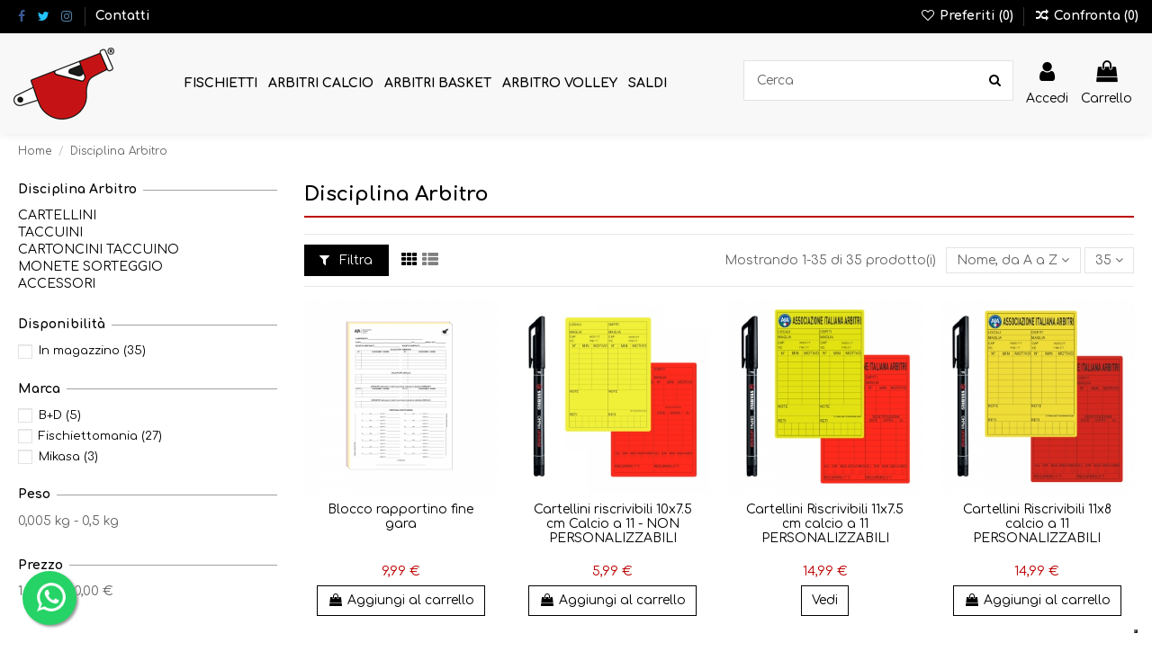

--- FILE ---
content_type: text/html; charset=utf-8
request_url: https://www.fischiettomania.com/it/12-disciplina-arbitro
body_size: 26904
content:
<!doctype html>
<html lang="it">

<head>
    
        
  <meta charset="utf-8">


  <meta http-equiv="x-ua-compatible" content="ie=edge">



  


  


  <title>Disciplina Arbitro</title>
  
    
  
  
    
  
  <meta name="description" content="">
  <meta name="keywords" content="">
    
      <link rel="canonical" href="https://www.fischiettomania.com/it/12-disciplina-arbitro">
    

  
          <link rel="alternate" href="https://www.fischiettomania.com/it/12-disciplina-arbitro" hreflang="it">
            <link rel="alternate" href="https://www.fischiettomania.com/it/12-disciplina-arbitro" hreflang="x-default">
                <link rel="alternate" href="https://www.fischiettomania.com/de/12-disciplina-arbitro" hreflang="de-de">
                <link rel="alternate" href="https://www.fischiettomania.com/es/12-disciplina-arbitro" hreflang="es-es">
                <link rel="alternate" href="https://www.fischiettomania.com/gb/12-disciplina-arbitro" hreflang="en-gb">
                <link rel="alternate" href="https://www.fischiettomania.com/fr/12-disciplina-arbitro" hreflang="fr-fr">
                <link rel="alternate" href="https://www.fischiettomania.com/pl/12-disciplina-arbitro" hreflang="pl-pl">
                <link rel="alternate" href="https://www.fischiettomania.com/nl/12-disciplina-arbitro" hreflang="nl-nl">
            

  
    <script type="application/ld+json">
  {
    "@context": "https://schema.org",
    "@id": "#store-organization",
    "@type": "Organization",
    "name" : "Fischiettomania",
    "url" : "https://www.fischiettomania.com/it/",
  
      "logo": {
        "@type": "ImageObject",
        "url":"https://www.fischiettomania.com/img/fischiettomania-logo-1624548685.jpg"
      }
      }
</script>

<script type="application/ld+json">
  {
    "@context": "https://schema.org",
    "@type": "WebPage",
    "isPartOf": {
      "@type": "WebSite",
      "url":  "https://www.fischiettomania.com/it/",
      "name": "Fischiettomania"
    },
    "name": "Disciplina Arbitro",
    "url":  "https://www.fischiettomania.com/it/12-disciplina-arbitro"
  }
</script>


  <script type="application/ld+json">
    {
      "@context": "https://schema.org",
      "@type": "BreadcrumbList",
      "itemListElement": [
                  {
            "@type": "ListItem",
            "position": 1,
            "name": "Home",
            "item": "https://www.fischiettomania.com/it/"
          },              {
            "@type": "ListItem",
            "position": 2,
            "name": "Disciplina Arbitro",
            "item": "https://www.fischiettomania.com/it/12-disciplina-arbitro"
          }          ]
    }
  </script>


  

  
    <script type="application/ld+json">
  {
    "@context": "https://schema.org",
    "@type": "ItemList",
    "itemListElement": [
          {
        "@type": "ListItem",
        "position": 0,
        "name": "Blocco rapportino fine gara",
        "url": "https://www.fischiettomania.com/it/accessori/543-blocco-rapportino-fine-gara-8054608930506.html"
      },          {
        "@type": "ListItem",
        "position": 1,
        "name": "Cartellini riscrivibili 10x7.5 cm Calcio a 11 - NON PERSONALIZZABILI",
        "url": "https://www.fischiettomania.com/it/cartellini-riscrivibili/487-cartellini-riscrivibili-10x75-cm-calcio-a-11-non-personalizzabili-0820283016235.html"
      },          {
        "@type": "ListItem",
        "position": 2,
        "name": "Cartellini Riscrivibili 11x7.5 cm calcio a 11 PERSONALIZZABILI",
        "url": "https://www.fischiettomania.com/it/cartellini-riscrivibili/734-1819-cartellini-riscrivibili-11x75-cm-calcio-a-11-personalizzabili.html#/48-personalizzazione-logo_a_scelta"
      },          {
        "@type": "ListItem",
        "position": 3,
        "name": "Cartellini Riscrivibili 11x8 calcio a 11 PERSONALIZZABILI",
        "url": "https://www.fischiettomania.com/it/cartellini-riscrivibili/937-1914-cartellini-riscrivibili-11x8-calcio-a-11-personalizzabili.html#/45-personalizzazione-logo_aia"
      },          {
        "@type": "ListItem",
        "position": 4,
        "name": "Cartellini riscrivibili 11x8 cm Calcio a 11 - NON PERSONALIZZABILI",
        "url": "https://www.fischiettomania.com/it/cartellini-riscrivibili/967-cartellini-riscrivibili-11x8-cm-calcio-a-11-non-personalizzabili-8054608930483.html"
      },          {
        "@type": "ListItem",
        "position": 5,
        "name": "Cartellini Riscrivibili 12x9 calcio a 11 PERSONALIZZABILI",
        "url": "https://www.fischiettomania.com/it/cartellini-riscrivibili/965-1986-cartellini-riscrivibili-11x8-calcio-a-11-personalizzabili.html#/45-personalizzazione-logo_aia"
      },          {
        "@type": "ListItem",
        "position": 6,
        "name": "Cartellini Riscrivibili 12x9 CAN calcio a 11 AIA",
        "url": "https://www.fischiettomania.com/it/cartellini-riscrivibili/966-1991-cartellini-riscrivibili-12x9-can-calcio-a-11-aia.html#/45-personalizzazione-logo_aia"
      },          {
        "@type": "ListItem",
        "position": 7,
        "name": "Cartellini Riscrivibili 12x9 CAN FLUO calcio a 11 AIA",
        "url": "https://www.fischiettomania.com/it/cartellini-riscrivibili/423-1714-cartellini-riscrivibili-12x9-can-fluo-calcio-a-11-aia.html#/45-personalizzazione-logo_aia"
      },          {
        "@type": "ListItem",
        "position": 8,
        "name": "Cartellini riscrivibili 12x9 cm Calcio a 11 - NON PERSONALIZZABILI",
        "url": "https://www.fischiettomania.com/it/cartellini-riscrivibili/679-cartellini-riscrivibili-12x9-cm-calcio-a-11-non-personalizzabili-8220208410179.html"
      },          {
        "@type": "ListItem",
        "position": 9,
        "name": "Cartellini Riscrivibili 12x9 FLUO calcio a 11 PERSONALIZZABILI",
        "url": "https://www.fischiettomania.com/it/cartellini-riscrivibili/183-1783-cartellini-riscrivibili-12x9-calcio-a-11-personalizzabili.html#/45-personalizzazione-logo_aia"
      },          {
        "@type": "ListItem",
        "position": 10,
        "name": "Cartellini Riscrivibili 12x9 FLUO Calcio a 5",
        "url": "https://www.fischiettomania.com/it/cartellini-riscrivibili/182-1716-cartellini-riscrivibili-12x9-fluo-calcio-a-5.html#/45-personalizzazione-logo_aia"
      },          {
        "@type": "ListItem",
        "position": 11,
        "name": "Cartellino B+D Bianco 12x9 cm",
        "url": "https://www.fischiettomania.com/it/cartellini/202-cartellino-bd-bianco-12x9-cm-4050572327469.html"
      },          {
        "@type": "ListItem",
        "position": 12,
        "name": "Cartellino B+D Blu 12x9 cm",
        "url": "https://www.fischiettomania.com/it/cartellini/203-cartellino-bd-blu-12x9-cm-4050572327445.html"
      },          {
        "@type": "ListItem",
        "position": 13,
        "name": "Cartellino B+D Verde 12x9 cm",
        "url": "https://www.fischiettomania.com/it/cartellini/204-cartellino-bd-verde-12x9-cm-4050572327452.html"
      },          {
        "@type": "ListItem",
        "position": 14,
        "name": "Cartoncini ricambio 7 sostituzioni (10 pz) per Taccuino Gara",
        "url": "https://www.fischiettomania.com/it/cartoncini-taccuino/400-cartoncini-ricambio-7-sostituzioni-10-pz-per-taccuino-gara-0820283011759.html"
      },          {
        "@type": "ListItem",
        "position": 15,
        "name": "Cartoncini ricambio C.A.N. SENZA NUMERI (10 pz) per Taccuino Gara",
        "url": "https://www.fischiettomania.com/it/cartoncini-taccuino/544-cartoncini-ricambio-can-senza-numeri-10-pz-per-taccuino-gara-0822020841025.html"
      },          {
        "@type": "ListItem",
        "position": 16,
        "name": "Cartoncini ricambio CALCIO a 5 (10 pz) per Taccuino Gara",
        "url": "https://www.fischiettomania.com/it/cartoncini-taccuino/399-cartoncini-ricambio-calcio-a-5-10-pz-per-taccuino-gara-0820283022759.html"
      },          {
        "@type": "ListItem",
        "position": 17,
        "name": "Coppia cartellini FM Neon 11x8 cm",
        "url": "https://www.fischiettomania.com/it/cartellini/927-coppia-cartellini-fm-neon-11x8-cm-8054608930537.html"
      },          {
        "@type": "ListItem",
        "position": 18,
        "name": "Coppia cartellini FM Neon 12x9 cm",
        "url": "https://www.fischiettomania.com/it/cartellini/914-coppia-cartellini-fm-neon-12x9-cm-8054608930520.html"
      },          {
        "@type": "ListItem",
        "position": 19,
        "name": "Coppia cartellini FM Neon 12x9 cm con logo personalizzato",
        "url": "https://www.fischiettomania.com/it/cartellini/900-coppia-cartellini-fm-neon-12x9-cm-con-logo-personalizzato.html"
      },          {
        "@type": "ListItem",
        "position": 20,
        "name": "Coppia cartellini UEFA 11x8 cm",
        "url": "https://www.fischiettomania.com/it/cartellini/1052-coppia-cartellini-uefa-11x8-cm.html"
      },          {
        "@type": "ListItem",
        "position": 21,
        "name": "Coppia cartellini UEFA 12x9 cm",
        "url": "https://www.fischiettomania.com/it/cartellini/1051-coppia-cartellini-uefa-12x9-cm.html"
      },          {
        "@type": "ListItem",
        "position": 22,
        "name": "Cuscinetto stadio Osservatore Arbitrale",
        "url": "https://www.fischiettomania.com/it/accessori/597-cuscinetto-da-stadio-osservatore-arbitrale.html"
      },          {
        "@type": "ListItem",
        "position": 23,
        "name": "Match record CALCIO B+D (10 pz)",
        "url": "https://www.fischiettomania.com/it/cartoncini-taccuino/208-match-record-calcio-bd-10-pz.html"
      },          {
        "@type": "ListItem",
        "position": 24,
        "name": "Match record HANDBALL B+D (10 pz)",
        "url": "https://www.fischiettomania.com/it/cartoncini-taccuino/209-match-record-handball-bd-10-pz-4050572328398.html"
      },          {
        "@type": "ListItem",
        "position": 25,
        "name": "Matita Taccuino FM",
        "url": "https://www.fischiettomania.com/it/accessori/221-matita-taccuino-arbitro-fm.html"
      },          {
        "@type": "ListItem",
        "position": 26,
        "name": "MIKASA Moneta sorteggio FIVB",
        "url": "https://www.fischiettomania.com/it/monete-sorteggio/942-mikasa-moneta-sorteggio-fivb-ac-tc200w-4907225253883.html"
      },          {
        "@type": "ListItem",
        "position": 27,
        "name": "MIKASA Referee Warning Cards",
        "url": "https://www.fischiettomania.com/it/taccuini/220-mikasa-referee-warning-cards-4907225250202.html"
      },          {
        "@type": "ListItem",
        "position": 28,
        "name": "MIKASA Set 4 bandiere giudice di linea",
        "url": "https://www.fischiettomania.com/it/home/1047-mikasa-set-4-bandiere-giudice-di-linea-4907225142002.html"
      },          {
        "@type": "ListItem",
        "position": 29,
        "name": "Moneta sorteggio Black &amp; Red",
        "url": "https://www.fischiettomania.com/it/monete-sorteggio/210-moneta-sorteggio-black-red-4050572327315.html"
      },          {
        "@type": "ListItem",
        "position": 30,
        "name": "Moneta sorteggio Oro FM",
        "url": "https://www.fischiettomania.com/it/monete-sorteggio/754-moneta-sorteggio-oro-fm-8054608930049.html"
      },          {
        "@type": "ListItem",
        "position": 31,
        "name": "Moneta sorteggio Testa Cuore Gambe",
        "url": "https://www.fischiettomania.com/it/monete-sorteggio/622-moneta-sorteggio-testa-cuore-gambe-8054608930513.html"
      },          {
        "@type": "ListItem",
        "position": 32,
        "name": "Pennarello ricambio Cartellini Riscrivibili",
        "url": "https://www.fischiettomania.com/it/cartellini-riscrivibili/352-pennarello-ricambio-cartellini-riscrivibili.html"
      },          {
        "@type": "ListItem",
        "position": 33,
        "name": "Taccuino Arbitro Completo",
        "url": "https://www.fischiettomania.com/it/taccuini/215-taccuino-arbitro-completo-0820283016181.html"
      },          {
        "@type": "ListItem",
        "position": 34,
        "name": "Taccuino Arbitro PERSONALIZZATO",
        "url": "https://www.fischiettomania.com/it/taccuini/411-555-taccuino-arbitro-personalizzato.html#/45-personalizzazione-logo_aia"
      }        ]
  }
</script>


  
    
  



    <meta property="og:title" content="Disciplina Arbitro"/>
    <meta property="og:url" content="https://www.fischiettomania.com/it/12-disciplina-arbitro"/>
    <meta property="og:site_name" content="Fischiettomania"/>
    <meta property="og:description" content="">
    <meta property="og:type" content="website">


            
          <meta property="og:image" content="https://www.fischiettomania.com/img/fischiettomania-logo-1624548685.jpg" />
    
    





      <meta name="viewport" content="initial-scale=1,user-scalable=no,maximum-scale=1,width=device-width">
  




  <link rel="icon" type="image/vnd.microsoft.icon" href="https://www.fischiettomania.com/img/favicon.ico?1624548685">
  <link rel="shortcut icon" type="image/x-icon" href="https://www.fischiettomania.com/img/favicon.ico?1624548685">
    




    <link rel="stylesheet" href="https://www.fischiettomania.com/themes/warehouse/assets/cache/theme-58c8a41484.css" type="text/css" media="all">




<link rel="preload" as="font"
      href="/themes/warehouse/assets/css/font-awesome/fonts/fontawesome-webfont.woff?v=4.7.0"
      type="font/woff" crossorigin="anonymous">
<link rel="preload" as="font"
      href="/themes/warehouse/assets/css/font-awesome/fonts/fontawesome-webfont.woff2?v=4.7.0"
      type="font/woff2" crossorigin="anonymous">


<link  rel="preload stylesheet"  as="style" href="/themes/warehouse/assets/css/font-awesome/css/font-awesome-preload.css"
       type="text/css" crossorigin="anonymous">





  

  <script>
        var PAYPLUG_DOMAIN = "https:\/\/secure.payplug.com";
        var amazonpay = {"is_prestashop16":false,"merchant_id":"A32X36ULGXOCIM","public_key_id":"AE6VVKC3SGHHHQU4LE6CWSOR","amazonCheckoutSessionId":false,"isInAmazonPayCheckout":"false","loginButtonCode":"<div class=\"amzbuttoncontainer\">\n    <h3 class=\"page-subheading\">\n        Usa il tuo account Amazon\n    <\/h3>\n    <p>\n        Con Amazon Pay e Accedi con Amazon, puoi effettuare l\u2019accesso e utilizzare i dati di spedizione e pagamento memorizzati nel tuo account Amazon per effettuare un ordine su questo negozio.\n    <\/p>\n    <div\n        id=\"AMAZONPAYLOGIN_176867951933231\"\n        class=\"amazonPayButton amazonLogin\"\n        data-placement=\"Cart\"\n        data-color=\"Gold\"\n        data-design=\"\"\n        data-rendered=\"0\"\n>\n<\/div>\n<\/div>\n","showInCheckoutSection":"false","showInLoginSection":"false","amazonPayCheckoutSessionURL":"https:\/\/www.fischiettomania.com\/it\/module\/amazonpay\/createcheckoutsession","amazonPayCheckoutSetDeliveryOptionURL":"https:\/\/www.fischiettomania.com\/it\/module\/amazonpay\/checkout?ajax=1&action=selectDeliveryOption","amazonPayCheckoutAddressFormAction":"https:\/\/www.fischiettomania.com\/it\/module\/amazonpay\/checkout","amazonPayCheckoutRefreshAddressFormURL":"https:\/\/www.fischiettomania.com\/it\/module\/amazonpay\/checkout?ajax=1&action=addressForm","sandbox":false,"customerCurrencyCode":"EUR","estimatedOrderAmount":"0.00","ledgerCurrency":"EUR","checkoutType":"PayAndShip","checkoutLanguage":"it_IT","button_payload":"{\"webCheckoutDetails\":{\"checkoutReviewReturnUrl\":\"https:\/\/www.fischiettomania.com\/it\/module\/amazonpay\/initcheckout?decoupled=1\",\"checkoutResultReturnUrl\":\"https:\/\/www.fischiettomania.com\/it\/module\/amazonpay\/validation\"},\"platformId\":\"A1AOZCKI9MBRZA\",\"storeId\":\"amzn1.application-oa2-client.4ef162b2833c4c0c87f84952b97b2adf\",\"paymentDetails\":{\"presentmentCurrency\":\"EUR\"},\"deliverySpecifications\":{\"addressRestrictions\":{\"type\":\"Allowed\",\"restrictions\":{\"AL\":{},\"AD\":{},\"AR\":{},\"AU\":{},\"AT\":{},\"BE\":{},\"BY\":{},\"BA\":{},\"BR\":{},\"BG\":{},\"CA\":{},\"CL\":{},\"CN\":{},\"CY\":{},\"VA\":{},\"CO\":{},\"HR\":{},\"DK\":{},\"EE\":{},\"FI\":{},\"FR\":{},\"DE\":{},\"GI\":{},\"GR\":{},\"IE\":{},\"IS\":{},\"IL\":{},\"IT\":{},\"LV\":{},\"LI\":{},\"LT\":{},\"LU\":{},\"MT\":{},\"MA\":{},\"MR\":{},\"MX\":{},\"MD\":{},\"MC\":{},\"ME\":{},\"NO\":{},\"NZ\":{},\"NL\":{},\"PY\":{},\"PE\":{},\"PL\":{},\"PT\":{},\"GB\":{},\"CZ\":{},\"MK\":{},\"RO\":{},\"RU\":{},\"SM\":{},\"SK\":{},\"SI\":{},\"ES\":{},\"US\":{},\"ZA\":{},\"SE\":{},\"CH\":{},\"TR\":{},\"UA\":{},\"HU\":{},\"UY\":{}}}}}","button_signature":"VtRBVd3qZWmCzihonEdIXKrGWF6GbKRI7PK6yW\/Fky4h769IFY9lDDIaTj4bEgMI8DIv5Mvmu\/[base64]\/MirJiTeb+yMR94Likzjs2nzEhbGXm6CIdUKf7gRMVRG9qPA==","button_payload_apb":"{\"webCheckoutDetails\":{\"checkoutResultReturnUrl\":\"https:\/\/www.fischiettomania.com\/it\/module\/amazonpay\/validation?apb=1\",\"checkoutMode\":\"ProcessOrder\"},\"platformId\":\"A1AOZCKI9MBRZA\",\"storeId\":\"amzn1.application-oa2-client.4ef162b2833c4c0c87f84952b97b2adf\",\"paymentDetails\":{\"presentmentCurrency\":\"EUR\",\"paymentIntent\":\"AuthorizeWithCapture\",\"chargeAmount\":{\"amount\":\"0\",\"currencyCode\":\"EUR\"}},\"scopes\":[\"name\",\"email\",\"phoneNumber\",\"billingAddress\"],\"merchantMetadata\":{\"merchantStoreName\":\"Fischiettomania\",\"customInformation\":\"created by patworx, PrestaShop 1.7.8.9,4.1.6\"},\"addressDetails\":{\"name\":\" \",\"addressLine1\":null,\"addressLine2\":null,\"city\":null,\"postalCode\":null,\"countryCode\":false,\"stateOrRegion\":\"\",\"phoneNumber\":\"0000 0000\"}}","button_signature_apb":"Mo+hi530j46g0icdctIByu5fadZRQ2NgLJckAefC9q2rYCUj05V0YRsWHGPW4+9OjpBDXNe65wldkPAhaAiU\/yuT9nwAYrqA3zTSinPO0arviFUTmc4JhrQdMZe84U3KRC7tCZb4z3LJBS+rJcMX7UVzveY0Lb9bUCgnbmQvbCIIn1pkU5HqtOV9H5PG4ZlogOXpYcHeuvY7wIZ6kPc7LuX6zCt7TIkbNXTu94ugiA8+DaHN07kfEv1g6xY09rcOxqCtFqbAZeNm\/LcGuhcOjUOhBiFXpRS2zXv40dwtTjyuModEVdPngijN1Ly7m6+AQx\/B2e3J+SGHYm9WY8KLJg==","login_button_payload":"{\"signInReturnUrl\":\"https:\/\/www.fischiettomania.com\/it\/module\/amazonpay\/processlogin\",\"storeId\":\"amzn1.application-oa2-client.4ef162b2833c4c0c87f84952b97b2adf\",\"signInScopes\":[\"name\",\"email\",\"postalCode\"]}","login_button_signature":"pisiuQ6hPQI\/TtnMWsDm6tFeuejPMBfudVealbXjtOMudy+yecx+n22Nmnw4qOXNnfTMerqGGOxz+BIj4sc4JH4wrLmgUEhTj7uGYn\/[base64]\/bOV+BWo9KRtCGqfwjGuJLuKyI\/yBuwYsQ==","login_to_checkout_button_payload":"{\"signInReturnUrl\":\"https:\/\/www.fischiettomania.com\/it\/module\/amazonpay\/processlogin?toCheckout=1\",\"storeId\":\"amzn1.application-oa2-client.4ef162b2833c4c0c87f84952b97b2adf\",\"signInScopes\":[\"name\",\"email\",\"postalCode\"]}","login_to_checkout_button_signature":"QF9Qn8+PyMbHZO+fqP2MyIRS3us4HRuJ\/[base64]\/ehaI8AFcWX1lYcQ==","legacy_address_form_action":"https:\/\/www.fischiettomania.com\/it\/module\/amazonpay\/setaddresslegacy?amazonCheckoutSessionId=0"};
        var elementorFrontendConfig = {"isEditMode":"","stretchedSectionContainer":"","instagramToken":"","is_rtl":false,"ajax_csfr_token_url":"https:\/\/www.fischiettomania.com\/it\/module\/iqitelementor\/Actions?process=handleCsfrToken&ajax=1"};
        var iqitTheme = {"rm_sticky":"0","rm_breakpoint":0,"op_preloader":"0","cart_style":"floating","cart_confirmation":"open","h_layout":"8","f_fixed":"","f_layout":"3","h_absolute":"0","h_sticky":"menu","hw_width":"fullwidth","hm_submenu_width":"default","h_search_type":"full","pl_lazyload":true,"pl_infinity":false,"pl_rollover":true,"pl_crsl_autoplay":false,"pl_slider_ld":4,"pl_slider_d":3,"pl_slider_t":2,"pl_slider_p":2,"pp_thumbs":"bottom","pp_zoom":"inner","pp_image_layout":"carousel","pp_tabs":"tabha","pl_grid_qty":false};
        var iqitcompare = {"nbProducts":0};
        var iqitcountdown_days = "g.";
        var iqitextendedproduct = {"speed":"70"};
        var iqitfdc_from = 100;
        var iqitmegamenu = {"sticky":"false","containerSelector":"#wrapper > .container"};
        var iqitwishlist = {"nbProducts":0};
        var is_sandbox_mode = false;
        var module_name = "payplug";
        var payplug_ajax_url = "https:\/\/www.fischiettomania.com\/it\/module\/payplug\/ajax";
        var prestashop = {"cart":{"products":[],"totals":{"total":{"type":"total","label":"Totale","amount":0,"value":"0,00\u00a0\u20ac"},"total_including_tax":{"type":"total","label":"Totale (tasse incl.)","amount":0,"value":"0,00\u00a0\u20ac"},"total_excluding_tax":{"type":"total","label":"Totale (tasse escl.)","amount":0,"value":"0,00\u00a0\u20ac"}},"subtotals":{"products":{"type":"products","label":"Totale parziale","amount":0,"value":"0,00\u00a0\u20ac"},"discounts":null,"shipping":{"type":"shipping","label":"Spedizione","amount":0,"value":""},"tax":null},"products_count":0,"summary_string":"0 articoli","vouchers":{"allowed":1,"added":[]},"discounts":[{"id_cart_rule":"264","id_customer":"0","date_from":"2025-02-12 18:00:00","date_to":"2026-03-12 18:00:00","description":"","quantity":"999","quantity_per_user":"10","priority":"1","partial_use":"0","code":"SPEDIZIONE","minimum_amount":"100.000000","minimum_amount_tax":"1","minimum_amount_currency":"1","minimum_amount_shipping":"0","country_restriction":"0","carrier_restriction":"1","group_restriction":"0","cart_rule_restriction":"1","product_restriction":"0","shop_restriction":"0","free_shipping":"1","reduction_percent":"0.00","reduction_amount":"0.000000","reduction_tax":"0","reduction_currency":"1","reduction_product":"0","reduction_exclude_special":"0","gift_product":"0","gift_product_attribute":"0","highlight":"1","active":"1","date_add":"2025-02-12 18:32:14","date_upd":"2025-03-13 14:29:50","id_lang":"1","name":"SPEDIZIONE GRATUITA","quantity_for_user":10}],"minimalPurchase":0,"minimalPurchaseRequired":""},"currency":{"id":1,"name":"Euro","iso_code":"EUR","iso_code_num":"978","sign":"\u20ac"},"customer":{"lastname":null,"firstname":null,"email":null,"birthday":null,"newsletter":null,"newsletter_date_add":null,"optin":null,"website":null,"company":null,"siret":null,"ape":null,"is_logged":false,"gender":{"type":null,"name":null},"addresses":[]},"language":{"name":"Italiano (Italian)","iso_code":"it","locale":"it-IT","language_code":"it","is_rtl":"0","date_format_lite":"d\/m\/Y","date_format_full":"d\/m\/Y H:i:s","id":1},"page":{"title":"","canonical":"https:\/\/www.fischiettomania.com\/it\/12-disciplina-arbitro","meta":{"title":"Disciplina Arbitro","description":"","keywords":"","robots":"index"},"page_name":"category","body_classes":{"lang-it":true,"lang-rtl":false,"country-IT":true,"currency-EUR":true,"layout-left-column":true,"page-category":true,"tax-display-enabled":true,"category-id-12":true,"category-Disciplina Arbitro":true,"category-id-parent-2":true,"category-depth-level-2":true},"admin_notifications":[]},"shop":{"name":"Fischiettomania","logo":"https:\/\/www.fischiettomania.com\/img\/fischiettomania-logo-1624548685.jpg","stores_icon":"https:\/\/www.fischiettomania.com\/img\/logo_stores.png","favicon":"https:\/\/www.fischiettomania.com\/img\/favicon.ico"},"urls":{"base_url":"https:\/\/www.fischiettomania.com\/","current_url":"https:\/\/www.fischiettomania.com\/it\/12-disciplina-arbitro","shop_domain_url":"https:\/\/www.fischiettomania.com","img_ps_url":"https:\/\/www.fischiettomania.com\/img\/","img_cat_url":"https:\/\/www.fischiettomania.com\/img\/c\/","img_lang_url":"https:\/\/www.fischiettomania.com\/img\/l\/","img_prod_url":"https:\/\/www.fischiettomania.com\/img\/p\/","img_manu_url":"https:\/\/www.fischiettomania.com\/img\/m\/","img_sup_url":"https:\/\/www.fischiettomania.com\/img\/su\/","img_ship_url":"https:\/\/www.fischiettomania.com\/img\/s\/","img_store_url":"https:\/\/www.fischiettomania.com\/img\/st\/","img_col_url":"https:\/\/www.fischiettomania.com\/img\/co\/","img_url":"https:\/\/www.fischiettomania.com\/themes\/warehouse\/assets\/img\/","css_url":"https:\/\/www.fischiettomania.com\/themes\/warehouse\/assets\/css\/","js_url":"https:\/\/www.fischiettomania.com\/themes\/warehouse\/assets\/js\/","pic_url":"https:\/\/www.fischiettomania.com\/upload\/","pages":{"address":"https:\/\/www.fischiettomania.com\/it\/indirizzo","addresses":"https:\/\/www.fischiettomania.com\/it\/indirizzi","authentication":"https:\/\/www.fischiettomania.com\/it\/login","cart":"https:\/\/www.fischiettomania.com\/it\/carrello","category":"https:\/\/www.fischiettomania.com\/it\/index.php?controller=category","cms":"https:\/\/www.fischiettomania.com\/it\/index.php?controller=cms","contact":"https:\/\/www.fischiettomania.com\/it\/contattaci","discount":"https:\/\/www.fischiettomania.com\/it\/buoni-sconto","guest_tracking":"https:\/\/www.fischiettomania.com\/it\/tracciatura-ospite","history":"https:\/\/www.fischiettomania.com\/it\/cronologia-ordini","identity":"https:\/\/www.fischiettomania.com\/it\/dati-personali","index":"https:\/\/www.fischiettomania.com\/it\/","my_account":"https:\/\/www.fischiettomania.com\/it\/account","order_confirmation":"https:\/\/www.fischiettomania.com\/it\/conferma-ordine","order_detail":"https:\/\/www.fischiettomania.com\/it\/index.php?controller=order-detail","order_follow":"https:\/\/www.fischiettomania.com\/it\/segui-ordine","order":"https:\/\/www.fischiettomania.com\/it\/ordine","order_return":"https:\/\/www.fischiettomania.com\/it\/index.php?controller=order-return","order_slip":"https:\/\/www.fischiettomania.com\/it\/buono-ordine","pagenotfound":"https:\/\/www.fischiettomania.com\/it\/pagina-non-trovata","password":"https:\/\/www.fischiettomania.com\/it\/recupero-password","pdf_invoice":"https:\/\/www.fischiettomania.com\/it\/index.php?controller=pdf-invoice","pdf_order_return":"https:\/\/www.fischiettomania.com\/it\/index.php?controller=pdf-order-return","pdf_order_slip":"https:\/\/www.fischiettomania.com\/it\/index.php?controller=pdf-order-slip","prices_drop":"https:\/\/www.fischiettomania.com\/it\/offerte","product":"https:\/\/www.fischiettomania.com\/it\/index.php?controller=product","search":"https:\/\/www.fischiettomania.com\/it\/ricerca","sitemap":"https:\/\/www.fischiettomania.com\/it\/mappa-del-sito","stores":"https:\/\/www.fischiettomania.com\/it\/negozi","supplier":"https:\/\/www.fischiettomania.com\/it\/fornitori","register":"https:\/\/www.fischiettomania.com\/it\/login?create_account=1","order_login":"https:\/\/www.fischiettomania.com\/it\/ordine?login=1"},"alternative_langs":{"it":"https:\/\/www.fischiettomania.com\/it\/12-disciplina-arbitro","de-de":"https:\/\/www.fischiettomania.com\/de\/12-disciplina-arbitro","es-es":"https:\/\/www.fischiettomania.com\/es\/12-disciplina-arbitro","en-gb":"https:\/\/www.fischiettomania.com\/gb\/12-disciplina-arbitro","fr-fr":"https:\/\/www.fischiettomania.com\/fr\/12-disciplina-arbitro","pl-pl":"https:\/\/www.fischiettomania.com\/pl\/12-disciplina-arbitro","nl-nl":"https:\/\/www.fischiettomania.com\/nl\/12-disciplina-arbitro"},"theme_assets":"\/themes\/warehouse\/assets\/","actions":{"logout":"https:\/\/www.fischiettomania.com\/it\/?mylogout="},"no_picture_image":{"bySize":{"small_default":{"url":"https:\/\/www.fischiettomania.com\/img\/p\/it-default-small_default.jpg","width":100,"height":100},"cart_default":{"url":"https:\/\/www.fischiettomania.com\/img\/p\/it-default-cart_default.jpg","width":125,"height":125},"home_default":{"url":"https:\/\/www.fischiettomania.com\/img\/p\/it-default-home_default.jpg","width":300,"height":300},"medium_default":{"url":"https:\/\/www.fischiettomania.com\/img\/p\/it-default-medium_default.jpg","width":450,"height":450},"large_default":{"url":"https:\/\/www.fischiettomania.com\/img\/p\/it-default-large_default.jpg","width":500,"height":500},"thickbox_default":{"url":"https:\/\/www.fischiettomania.com\/img\/p\/it-default-thickbox_default.jpg","width":1100,"height":1100}},"small":{"url":"https:\/\/www.fischiettomania.com\/img\/p\/it-default-small_default.jpg","width":100,"height":100},"medium":{"url":"https:\/\/www.fischiettomania.com\/img\/p\/it-default-medium_default.jpg","width":450,"height":450},"large":{"url":"https:\/\/www.fischiettomania.com\/img\/p\/it-default-thickbox_default.jpg","width":1100,"height":1100},"legend":""}},"configuration":{"display_taxes_label":true,"display_prices_tax_incl":true,"is_catalog":false,"show_prices":true,"opt_in":{"partner":false},"quantity_discount":{"type":"price","label":"Prezzo unitario"},"voucher_enabled":1,"return_enabled":0},"field_required":[],"breadcrumb":{"links":[{"title":"Home","url":"https:\/\/www.fischiettomania.com\/it\/"},{"title":"Disciplina Arbitro","url":"https:\/\/www.fischiettomania.com\/it\/12-disciplina-arbitro"}],"count":2},"link":{"protocol_link":"https:\/\/","protocol_content":"https:\/\/"},"time":1768679519,"static_token":"fd1e5f0e7cb7a8a09e1c8e12adce5005","token":"8c1b68abcc03b1aaeb1f0b43aafb07d8","debug":false};
        var psemailsubscription_subscription = "https:\/\/www.fischiettomania.com\/it\/module\/ps_emailsubscription\/subscription";
      </script>



  <script type="text/javascript">
var _iub = _iub || [];
_iub.csConfiguration = {"floatingPreferencesButtonDisplay":"bottom-right","perPurposeConsent":true,"siteId":2502985,"whitelabel":false,"cookiePolicyId":21987564,"lang":"it", "banner":{ "acceptButtonCaptionColor":"white","acceptButtonColor":"#0073ce","acceptButtonDisplay":true,"backgroundColor":"white","brandBackgroundColor":"#ffffff","brandTextColor":"black","closeButtonRejects":true,"customizeButtonCaptionColor":"#ffffff","customizeButtonColor":"#51aef7","customizeButtonDisplay":true,"explicitWithdrawal":true,"listPurposes":true,"logo":"https://www.fischiettomania.com/img/fischiettomania-logo-1624548685.jpg","position":"float-bottom-left","rejectButtonCaptionColor":"white","rejectButtonColor":"#0073ce","rejectButtonDisplay":true,"showPurposesToggles":true,"textColor":"black" }};
</script>
<script type="text/javascript" src="//cdn.iubenda.com/cs/iubenda_cs.js" charset="UTF-8" async></script>
			<script type='text/javascript'>
				var iCallback = function(){};

				if('callback' in _iub.csConfiguration) {
					if('onConsentGiven' in _iub.csConfiguration.callback) iCallback = _iub.csConfiguration.callback.onConsentGiven;

					_iub.csConfiguration.callback.onConsentGiven = function() {
						iCallback();

						jQuery('noscript._no_script_iub').each(function (a, b) { var el = jQuery(b); el.after(el.html()); });
					};
				};
			</script>


<script id="fabfacebookpixel_script" type="application/json">
	{
		"moduleLink": "https://www.fischiettomania.com/it/module/fabfacebookpixel/default",
		"externalId": "ec5666eb2ba2192a6ded44fc88fabb10bfab2bc165157dbb40b019e3e083fe85",
		"facebookPixelId": "366288937908493",
		"isPixelEnabled": "1",
		"pixelDelay": "0",
		"isDebug": "0",
		"moduleVersion": "3.7.3",
		"iubendaIntegration": "0",
		"customerGroups": "Visitatore",
		"defaultCustomerGroup": "",
		"isExportCombinations": "0",
		"cartProducts": [		],
		"canonicalUrl": "https://www.fischiettomania.com/it/12-disciplina-arbitro",
		
		"events": [
													{
				"type": "ViewCategory",
				"params": {
					"content_name": "Disciplina Arbitro",
					"content_category": "Home &gt; Disciplina Arbitro",
					"content_ids": ["182","183","679","487","208","209","210","754","215","220"],
					"content_type": "product",
					"customer_groups": "Visitatore",
					"default_customer_group": ""
				}
			},
															{
				"type": "PageView",
				"params": {
					"customerGroups": "Visitatore",
					"defaultCustomerGroup": ""
				}
			}
			]
	}
</script>

	

<!-- Facebook Shop Pro - /PS header --><script type="text/javascript">
    (function() {
        window.sib = {
            equeue: [],
            client_key: "0h9h91iixgesbhooqnipvpju"
        };

    
        window.sendinblue = { } ;
        for (var j = ['track', 'identify', 'trackLink', 'page'], i = 0; i < j.length; i++) {
            (function(k) {
                window.sendinblue[k] = function() {
                    var arg = Array.prototype.slice.call(arguments);
                    (window.sib[k] || function() {
                        var t = { } ;
                        t[k] = arg;
                        window.sib.equeue.push(t);
                    })(arg[0], arg[1], arg[2]);
                };
            })(j[i]);
        }
        var n = document.createElement("script"),
            i = document.getElementsByTagName("script")[0];
        n.type = "text/javascript", n.id = "sendinblue-js", n.async = !0, n.src = "https://sibautomation.com/sa.js?plugin=prestashop&key=" + window.sib.client_key, i.parentNode.insertBefore(n, i), window.sendinblue.page();
    })();
</script>



    
    
    </head>

<body id="category" class="lang-it country-it currency-eur layout-left-column page-category tax-display-enabled category-id-12 category-disciplina-arbitro category-id-parent-2 category-depth-level-2 body-desktop-header-style-w-8">


    




    


<main id="main-page-content"  >
    
            

    <header id="header" class="desktop-header-style-w-8">
        
            
  <div class="header-banner">
    
  </div>




            <nav class="header-nav">
        <div class="container">
    
        <div class="row justify-content-between">
            <div class="col col-auto col-md left-nav">
                 <div class="d-inline-block"> 

<ul class="social-links _topbar" itemscope itemtype="https://schema.org/Organization" itemid="#store-organization">
    <li class="facebook"><a itemprop="sameAs" href="https://www.facebook.com/Fischiettomania" target="_blank" rel="noreferrer noopener"><i class="fa fa-facebook fa-fw" aria-hidden="true"></i></a></li>  <li class="twitter"><a itemprop="sameAs" href="https://twitter.com/fischiettomania" target="_blank" rel="noreferrer noopener"><i class="fa fa-twitter fa-fw" aria-hidden="true"></i></a></li>  <li class="instagram"><a itemprop="sameAs" href="https://www.instagram.com/fischiettomania" target="_blank" rel="noreferrer noopener"><i class="fa fa-instagram fa-fw" aria-hidden="true"></i></a></li>          </ul>

 </div>                             <div class="block-iqitlinksmanager block-iqitlinksmanager-2 block-links-inline d-inline-block">
            <ul>
                                                            <li>
                            <a
                                    href="https://www.fischiettomania.com/it/content/11-contatti"
                                    title=""                                                                >
                                Contatti
                            </a>
                        </li>
                                                </ul>
        </div>
    
            </div>
            <div class="col col-auto center-nav text-center">
                
             </div>
            <div class="col col-auto col-md right-nav text-right">
                <div class="d-inline-block">
    <a href="//www.fischiettomania.com/it/module/iqitwishlist/view">
        <i class="fa fa-heart-o fa-fw" aria-hidden="true"></i> Preferiti (<span
                id="iqitwishlist-nb"></span>)
    </a>
</div>
<div class="d-inline-block">
    <a href="//www.fischiettomania.com/it/module/iqitcompare/comparator">
        <i class="fa fa-random fa-fw" aria-hidden="true"></i> <span>Confronta (<span
                    id="iqitcompare-nb"></span>)</span>
    </a>
</div>

             </div>
        </div>

                        </div>
            </nav>
        



<div id="desktop-header" class="desktop-header-style-8">
    
            
<div class="header-top">
    <div id="desktop-header-container" class="container">
        <div class="row align-items-center">
                            <div class="col col-auto col-header-left">
                    <div id="desktop_logo">
                        
  <a href="https://www.fischiettomania.com/it/">
    <img class="logo img-fluid"
         src="https://www.fischiettomania.com/img/fischiettomania-logo-1624548685.jpg"
                  alt="Fischiettomania"
         width="112"
         height="80"
    >
  </a>

                    </div>
                    
                </div>
                <div class="col col-header-center col-header-menu">
                                        	<div id="iqitmegamenu-wrapper" class="iqitmegamenu-wrapper iqitmegamenu-all">
		<div class="container container-iqitmegamenu">
		<div id="iqitmegamenu-horizontal" class="iqitmegamenu  clearfix" role="navigation">

								
				<nav id="cbp-hrmenu" class="cbp-hrmenu cbp-horizontal cbp-hrsub-narrow">
					<ul>
												<li id="cbp-hrmenu-tab-3" class="cbp-hrmenu-tab cbp-hrmenu-tab-3  cbp-has-submeu">
	<a role="button" class="cbp-empty-mlink nav-link">

								<span class="cbp-tab-title">
								Fischietti <i class="fa fa-angle-down cbp-submenu-aindicator"></i></span>
														</a>
														<div class="cbp-hrsub col-12">
								<div class="cbp-hrsub-inner">
									<div class="container iqitmegamenu-submenu-container">
									
																																	




<div class="row menu_row menu-element  first_rows menu-element-id-1">
                

                                                




    <div class="col-3 cbp-menu-column cbp-menu-element menu-element-id-2 ">
        <div class="cbp-menu-column-inner">
                        
                
                
                    
                                                    <div class="row cbp-categories-row">
                                                                                                            <div class="col-12">
                                            <div class="cbp-category-link-w"><a href="https://www.fischiettomania.com/it/18-fischietti-fox-40"
                                                                                class="cbp-column-title nav-link cbp-category-title">Fischietti Fox 40</a>
                                                                                                                                                    
    <ul class="cbp-links cbp-category-tree"><li ><div class="cbp-category-link-w"><a href="https://www.fischiettomania.com/it/37-classic">CLASSIC</a></div></li><li ><div class="cbp-category-link-w"><a href="https://www.fischiettomania.com/it/38-classic-cmg">CLASSIC CMG</a></div></li><li ><div class="cbp-category-link-w"><a href="https://www.fischiettomania.com/it/39-mini">MINI</a></div></li><li ><div class="cbp-category-link-w"><a href="https://www.fischiettomania.com/it/40-mini-cmg">MINI CMG</a></div></li><li ><div class="cbp-category-link-w"><a href="https://www.fischiettomania.com/it/41-pearl">PEARL</a></div></li><li ><div class="cbp-category-link-w"><a href="https://www.fischiettomania.com/it/42-micro">MICRO</a></div></li><li ><div class="cbp-category-link-w"><a href="https://www.fischiettomania.com/it/43-sharx">SHARX</a></div></li><li ><div class="cbp-category-link-w"><a href="https://www.fischiettomania.com/it/45-sonik-blast-cmg">SONIK BLAST CMG</a></div></li><li ><div class="cbp-category-link-w"><a href="https://www.fischiettomania.com/it/46-sonik-multi-cmg">SONIK MULTI CMG</a></div></li><li ><div class="cbp-category-link-w"><a href="https://www.fischiettomania.com/it/49-fingergrip">FINGERGRIP</a></div></li><li ><div class="cbp-category-link-w"><a href="https://www.fischiettomania.com/it/125-set-combinati">SET COMBINATI</a></div></li><li ><div class="cbp-category-link-w"><a href="https://www.fischiettomania.com/it/132-epik-cmg">EPIK CMG</a></div></li><li ><div class="cbp-category-link-w"><a href="https://www.fischiettomania.com/it/161-fuziun">FUZIUN</a></div></li><li ><div class="cbp-category-link-w"><a href="https://www.fischiettomania.com/it/186-pink-is-good">PINK IS GOOD</a></div></li></ul>

                                                                                            </div>
                                        </div>
                                                                                                </div>
                                            
                
            

            
            </div>    </div>
                                    




    <div class="col-3 cbp-menu-column cbp-menu-element menu-element-id-3 ">
        <div class="cbp-menu-column-inner">
                        
                
                
                    
                                                    <div class="row cbp-categories-row">
                                                                                                            <div class="col-12">
                                            <div class="cbp-category-link-w"><a href="https://www.fischiettomania.com/it/14-fischietti-acme"
                                                                                class="cbp-column-title nav-link cbp-category-title">Fischietti Acme</a>
                                                                                                                                                    
    <ul class="cbp-links cbp-category-tree"><li ><div class="cbp-category-link-w"><a href="https://www.fischiettomania.com/it/100-cyclone">CYCLONE</a></div></li><li ><div class="cbp-category-link-w"><a href="https://www.fischiettomania.com/it/101-thunderer">THUNDERER</a></div></li><li ><div class="cbp-category-link-w"><a href="https://www.fischiettomania.com/it/102-tornado">TORNADO</a></div></li><li ><div class="cbp-category-link-w"><a href="https://www.fischiettomania.com/it/103-fingergrip">FINGERGRIP</a></div></li><li ><div class="cbp-category-link-w"><a href="https://www.fischiettomania.com/it/104-salvamento">SALVAMENTO</a></div></li></ul>

                                                                                            </div>
                                        </div>
                                                                                                                                                <div class="col-12">
                                            <div class="cbp-category-link-w"><a href="https://www.fischiettomania.com/it/16-fischietti-con-anello"
                                                                                class="cbp-column-title nav-link cbp-category-title">Fischietti con Anello</a>
                                                                                                                                                    
    <ul class="cbp-links cbp-category-tree"><li ><div class="cbp-category-link-w"><a href="https://www.fischiettomania.com/it/82-acme">ACME</a></div></li><li ><div class="cbp-category-link-w"><a href="https://www.fischiettomania.com/it/83-fox-40">FOX 40</a></div></li></ul>

                                                                                            </div>
                                        </div>
                                                                                                </div>
                                            
                
            

            
            </div>    </div>
                                    




    <div class="col-3 cbp-menu-column cbp-menu-element menu-element-id-4 ">
        <div class="cbp-menu-column-inner">
                        
                
                
                    
                                                    <div class="row cbp-categories-row">
                                                                                                            <div class="col-12">
                                            <div class="cbp-category-link-w"><a href="https://www.fischiettomania.com/it/15-fischietti-in-plastica"
                                                                                class="cbp-column-title nav-link cbp-category-title">Fischietti in plastica</a>
                                                                                                                                            </div>
                                        </div>
                                                                                                                                                <div class="col-12">
                                            <div class="cbp-category-link-w"><a href="https://www.fischiettomania.com/it/17-fischietti-elettronici"
                                                                                class="cbp-column-title nav-link cbp-category-title">Fischietti Elettronici</a>
                                                                                                                                            </div>
                                        </div>
                                                                                                                                                <div class="col-12">
                                            <div class="cbp-category-link-w"><a href="https://www.fischiettomania.com/it/19-fischietti-in-metallo"
                                                                                class="cbp-column-title nav-link cbp-category-title">Fischietti in Metallo</a>
                                                                                                                                            </div>
                                        </div>
                                                                                                                                                                    </div>
                                            
                
            

            
            </div>    </div>
                                    




    <div class="col-3 cbp-menu-column cbp-menu-element menu-element-id-5 ">
        <div class="cbp-menu-column-inner">
                        
                
                
                    
                                                    <div class="row cbp-categories-row">
                                                                                                            <div class="col-12">
                                            <div class="cbp-category-link-w"><a href="https://www.fischiettomania.com/it/107-fischietti-salvataggio"
                                                                                class="cbp-column-title nav-link cbp-category-title">Fischietti Salvataggio</a>
                                                                                                                                            </div>
                                        </div>
                                                                                                                                                <div class="col-12">
                                            <div class="cbp-category-link-w"><a href="https://www.fischiettomania.com/it/143-fischietti-molten"
                                                                                class="cbp-column-title nav-link cbp-category-title">Fischietti Molten</a>
                                                                                                                                            </div>
                                        </div>
                                                                                                                                                <div class="col-12">
                                            <div class="cbp-category-link-w"><a href="https://www.fischiettomania.com/it/146-fischietti-mikasa"
                                                                                class="cbp-column-title nav-link cbp-category-title">Fischietti Mikasa</a>
                                                                                                                                            </div>
                                        </div>
                                                                                                                                                <div class="col-12">
                                            <div class="cbp-category-link-w"><a href="https://www.fischiettomania.com/it/154-fischietti-personalizzati"
                                                                                class="cbp-column-title nav-link cbp-category-title">Fischietti personalizzati</a>
                                                                                                                                            </div>
                                        </div>
                                                                                                </div>
                                            
                
            

            
            </div>    </div>
                            
                </div>
																					
																			</div>
								</div>
							</div>
													</li>
												<li id="cbp-hrmenu-tab-4" class="cbp-hrmenu-tab cbp-hrmenu-tab-4  cbp-has-submeu">
	<a role="button" class="cbp-empty-mlink nav-link">

								<span class="cbp-tab-title">
								Arbitri calcio <i class="fa fa-angle-down cbp-submenu-aindicator"></i></span>
														</a>
														<div class="cbp-hrsub col-12">
								<div class="cbp-hrsub-inner">
									<div class="container iqitmegamenu-submenu-container">
									
																																	




<div class="row menu_row menu-element  first_rows menu-element-id-1">
                

                                                




    <div class="col-3 cbp-menu-column cbp-menu-element menu-element-id-2 ">
        <div class="cbp-menu-column-inner">
                        
                
                
                    
                                                    <div class="row cbp-categories-row">
                                                                                                            <div class="col-12">
                                            <div class="cbp-category-link-w"><a href="https://www.fischiettomania.com/it/6-calzature-aia"
                                                                                class="cbp-column-title nav-link cbp-category-title">Calzature Aia</a>
                                                                                                                                                    
    <ul class="cbp-links cbp-category-tree"><li ><div class="cbp-category-link-w"><a href="https://www.fischiettomania.com/it/50-calcio">Calcio</a></div></li><li ><div class="cbp-category-link-w"><a href="https://www.fischiettomania.com/it/51-calcetto">Calcetto</a></div></li><li ><div class="cbp-category-link-w"><a href="https://www.fischiettomania.com/it/52-indoor">Indoor</a></div></li></ul>

                                                                                            </div>
                                        </div>
                                                                                                                                                <div class="col-12">
                                            <div class="cbp-category-link-w"><a href="https://www.fischiettomania.com/it/12-disciplina-arbitro"
                                                                                class="cbp-column-title nav-link cbp-category-title">Disciplina Arbitro</a>
                                                                                                                                                    
    <ul class="cbp-links cbp-category-tree"><li ><div class="cbp-category-link-w"><a href="https://www.fischiettomania.com/it/93-cartellini">CARTELLINI</a></div></li><li ><div class="cbp-category-link-w"><a href="https://www.fischiettomania.com/it/94-taccuini">TACCUINI</a></div></li><li ><div class="cbp-category-link-w"><a href="https://www.fischiettomania.com/it/95-cartoncini-taccuino">CARTONCINI TACCUINO</a></div></li><li ><div class="cbp-category-link-w"><a href="https://www.fischiettomania.com/it/96-monete-sorteggio">MONETE SORTEGGIO</a></div></li><li ><div class="cbp-category-link-w"><a href="https://www.fischiettomania.com/it/97-accessori">ACCESSORI</a></div></li></ul>

                                                                                            </div>
                                        </div>
                                                                                                                                                <div class="col-12">
                                            <div class="cbp-category-link-w"><a href="https://www.fischiettomania.com/it/164-legea-aia"
                                                                                class="cbp-column-title nav-link cbp-category-title">Legea AIA</a>
                                                                                                                                                    
    <ul class="cbp-links cbp-category-tree"><li ><div class="cbp-category-link-w"><a href="https://www.fischiettomania.com/it/166-allenamento">Allenamento</a></div></li><li ><div class="cbp-category-link-w"><a href="https://www.fischiettomania.com/it/168-gara">Gara</a></div></li><li ><div class="cbp-category-link-w"><a href="https://www.fischiettomania.com/it/169-intimo">Intimo</a></div></li><li ><div class="cbp-category-link-w"><a href="https://www.fischiettomania.com/it/172-rappresentanza">Rappresentanza</a></div></li></ul>

                                                                                            </div>
                                        </div>
                                                                                                                                                <div class="col-12">
                                            <div class="cbp-category-link-w"><a href="https://www.fischiettomania.com/it/22-intimo-tecnico"
                                                                                class="cbp-column-title nav-link cbp-category-title">Intimo Tecnico</a>
                                                                                                                                                    
    <ul class="cbp-links cbp-category-tree"><li ><div class="cbp-category-link-w"><a href="https://www.fischiettomania.com/it/87-manica-corta">MANICA CORTA</a></div></li><li ><div class="cbp-category-link-w"><a href="https://www.fischiettomania.com/it/88-manica-lunga">MANICA LUNGA</a></div></li><li ><div class="cbp-category-link-w"><a href="https://www.fischiettomania.com/it/89-smanicato">SMANICATO</a></div></li><li ><div class="cbp-category-link-w"><a href="https://www.fischiettomania.com/it/162-pantaloni">PANTALONI</a></div></li></ul>

                                                                                            </div>
                                        </div>
                                                                                                </div>
                                            
                
            

            
            </div>    </div>
                                    




    <div class="col-3 cbp-menu-column cbp-menu-element menu-element-id-3 ">
        <div class="cbp-menu-column-inner">
                        
                
                
                    
                                                    <div class="row cbp-categories-row">
                                                                                                            <div class="col-12">
                                            <div class="cbp-category-link-w"><a href="https://www.fischiettomania.com/it/13-equipment-arbitro"
                                                                                class="cbp-column-title nav-link cbp-category-title">Equipment Arbitro</a>
                                                                                                                                            </div>
                                        </div>
                                                                                                                                                <div class="col-12">
                                            <div class="cbp-category-link-w"><a href="https://www.fischiettomania.com/it/28-orologi-arbitro-fasce-cardio"
                                                                                class="cbp-column-title nav-link cbp-category-title">Orologi Arbitro &amp; Fasce cardio</a>
                                                                                                                                                    
    <ul class="cbp-links cbp-category-tree"><li ><div class="cbp-category-link-w"><a href="https://www.fischiettomania.com/it/67-casio">CASIO</a></div></li><li ><div class="cbp-category-link-w"><a href="https://www.fischiettomania.com/it/122-fox-40">FOX 40</a></div></li><li ><div class="cbp-category-link-w"><a href="https://www.fischiettomania.com/it/179-garmin">GARMIN</a></div></li><li ><div class="cbp-category-link-w"><a href="https://www.fischiettomania.com/it/155-polar">POLAR</a></div></li><li ><div class="cbp-category-link-w"><a href="https://www.fischiettomania.com/it/69-spintso">SPINTSO</a></div></li></ul>

                                                                                            </div>
                                        </div>
                                                                                                                                                <div class="col-12">
                                            <div class="cbp-category-link-w"><a href="https://www.fischiettomania.com/it/31-spintso"
                                                                                class="cbp-column-title nav-link cbp-category-title">Spintso</a>
                                                                                                                                                    
    <ul class="cbp-links cbp-category-tree"><li ><div class="cbp-category-link-w"><a href="https://www.fischiettomania.com/it/65-orologi">OROLOGI</a></div></li></ul>

                                                                                            </div>
                                        </div>
                                                                                                                                                <div class="col-12">
                                            <div class="cbp-category-link-w"><a href="https://www.fischiettomania.com/it/156-integratori"
                                                                                class="cbp-column-title nav-link cbp-category-title">Integratori</a>
                                                                                                                                                    
    <ul class="cbp-links cbp-category-tree"><li ><div class="cbp-category-link-w"><a href="https://www.fischiettomania.com/it/157-prima-della-gara">PRIMA DELLA GARA</a></div></li><li ><div class="cbp-category-link-w"><a href="https://www.fischiettomania.com/it/158-durante-la-gara">DURANTE LA GARA</a></div></li><li ><div class="cbp-category-link-w"><a href="https://www.fischiettomania.com/it/159-dopo-la-gara">DOPO LA GARA</a></div></li></ul>

                                                                                            </div>
                                        </div>
                                                                                                </div>
                                            
                
            

            
            </div>    </div>
                                    




    <div class="col-3 cbp-menu-column cbp-menu-element menu-element-id-4 ">
        <div class="cbp-menu-column-inner">
                        
                
                
                    
                                                    <div class="row cbp-categories-row">
                                                                                                            <div class="col-12">
                                            <div class="cbp-category-link-w"><a href="https://www.fischiettomania.com/it/5-bandierine-assistente"
                                                                                class="cbp-column-title nav-link cbp-category-title">Bandierine Assistente</a>
                                                                                                                                                    
    <ul class="cbp-links cbp-category-tree"><li ><div class="cbp-category-link-w"><a href="https://www.fischiettomania.com/it/76-quadri">Quadri</a></div></li><li ><div class="cbp-category-link-w"><a href="https://www.fischiettomania.com/it/78-kit-ricevitore">Kit ricevitore</a></div></li><li ><div class="cbp-category-link-w"><a href="https://www.fischiettomania.com/it/79-custodie">Custodie</a></div></li></ul>

                                                                                            </div>
                                        </div>
                                                                                                                                                <div class="col-12">
                                            <div class="cbp-category-link-w"><a href="https://www.fischiettomania.com/it/27-offerte-speciali"
                                                                                class="cbp-column-title nav-link cbp-category-title">Offerte Speciali</a>
                                                                                                                                            </div>
                                        </div>
                                                                                                                                                <div class="col-12">
                                            <div class="cbp-category-link-w"><a href="https://www.fischiettomania.com/it/126-cura-della-persona"
                                                                                class="cbp-column-title nav-link cbp-category-title">Cura della persona</a>
                                                                                                                                                    
    <ul class="cbp-links cbp-category-tree"><li ><div class="cbp-category-link-w"><a href="https://www.fischiettomania.com/it/180-mascherine">Mascherine</a></div></li></ul>

                                                                                            </div>
                                        </div>
                                                                                                                                                <div class="col-12">
                                            <div class="cbp-category-link-w"><a href="https://www.fischiettomania.com/it/130-tabelle-iv-uomo"
                                                                                class="cbp-column-title nav-link cbp-category-title">Tabelle IV Uomo</a>
                                                                                                                                            </div>
                                        </div>
                                                                                                                                                <div class="col-12">
                                            <div class="cbp-category-link-w"><a href="https://www.fischiettomania.com/it/147-kit-comunicazione-radio"
                                                                                class="cbp-column-title nav-link cbp-category-title">Kit comunicazione radio</a>
                                                                                                                                            </div>
                                        </div>
                                                                                                </div>
                                            
                
            

            
            </div>    </div>
                                    




    <div class="col-3 cbp-menu-column cbp-menu-element menu-element-id-5 ">
        <div class="cbp-menu-column-inner">
                        
                
                
                    
                                                    <div class="row cbp-categories-row">
                                                                                                            <div class="col-12">
                                            <div class="cbp-category-link-w"><a href="https://www.fischiettomania.com/it/4-lavagne-quaderni"
                                                                                class="cbp-column-title nav-link cbp-category-title">Lavagne &amp; Quaderni</a>
                                                                                                                                                    
    <ul class="cbp-links cbp-category-tree"><li ><div class="cbp-category-link-w"><a href="https://www.fischiettomania.com/it/72-cronometri">CRONOMETRI</a></div></li><li ><div class="cbp-category-link-w"><a href="https://www.fischiettomania.com/it/73-lavagne-coach">Lavagne coach</a></div></li><li ><div class="cbp-category-link-w"><a href="https://www.fischiettomania.com/it/74-quaderni-coach">Quaderni coach</a></div></li></ul>

                                                                                            </div>
                                        </div>
                                                                                                                                                <div class="col-12">
                                            <div class="cbp-category-link-w"><a href="https://www.fischiettomania.com/it/21-idee-regalo"
                                                                                class="cbp-column-title nav-link cbp-category-title">Idee regalo</a>
                                                                                                                                                    
    <ul class="cbp-links cbp-category-tree"><li ><div class="cbp-category-link-w"><a href="https://www.fischiettomania.com/it/141-spille">Spille</a></div></li><li ><div class="cbp-category-link-w"><a href="https://www.fischiettomania.com/it/137-portachiavi">Portachiavi</a></div></li><li ><div class="cbp-category-link-w"><a href="https://www.fischiettomania.com/it/185-espositori-maglie">Espositori maglie</a></div></li><li ><div class="cbp-category-link-w"><a href="https://www.fischiettomania.com/it/177-gift-card">Gift Card</a></div></li></ul>

                                                                                            </div>
                                        </div>
                                                                                                                                                <div class="col-12">
                                            <div class="cbp-category-link-w"><a href="https://www.fischiettomania.com/it/121-bombolette"
                                                                                class="cbp-column-title nav-link cbp-category-title">Bombolette</a>
                                                                                                                                            </div>
                                        </div>
                                                                                                                                                <div class="col-12">
                                            <div class="cbp-category-link-w"><a href="https://www.fischiettomania.com/it/173-macron-uefa-referee"
                                                                                class="cbp-column-title nav-link cbp-category-title">Macron UEFA Referee</a>
                                                                                                                                                    
    <ul class="cbp-links cbp-category-tree"><li ><div class="cbp-category-link-w"><a href="https://www.fischiettomania.com/it/175-allenamento">Allenamento</a></div></li><li ><div class="cbp-category-link-w"><a href="https://www.fischiettomania.com/it/174-gara">Gara</a></div></li><li ><div class="cbp-category-link-w"><a href="https://www.fischiettomania.com/it/176-rappresentanza">Rappresentanza</a></div></li></ul>

                                                                                            </div>
                                        </div>
                                                                                                </div>
                                            
                
            

            
            </div>    </div>
                            
                </div>
																					
																			</div>
								</div>
							</div>
													</li>
												<li id="cbp-hrmenu-tab-5" class="cbp-hrmenu-tab cbp-hrmenu-tab-5  cbp-has-submeu">
	<a role="button" class="cbp-empty-mlink nav-link">

								<span class="cbp-tab-title">
								Arbitri basket <i class="fa fa-angle-down cbp-submenu-aindicator"></i></span>
														</a>
														<div class="cbp-hrsub col-12">
								<div class="cbp-hrsub-inner">
									<div class="container iqitmegamenu-submenu-container">
									
																																	




<div class="row menu_row menu-element  first_rows menu-element-id-1">
                

                                                




    <div class="col-3 cbp-menu-column cbp-menu-element menu-element-id-2 ">
        <div class="cbp-menu-column-inner">
                        
                
                
                    
                                                    <div class="row cbp-categories-row">
                                                                                                            <div class="col-12">
                                            <div class="cbp-category-link-w"><a href="https://www.fischiettomania.com/it/191-macron-fip-referee"
                                                                                class="cbp-column-title nav-link cbp-category-title">Macron FIP Referee</a>
                                                                                                                                                    
    <ul class="cbp-links cbp-category-tree"><li ><div class="cbp-category-link-w"><a href="https://www.fischiettomania.com/it/193-macron-fip-gara">gara</a></div></li><li ><div class="cbp-category-link-w"><a href="https://www.fischiettomania.com/it/194-macron-fip-rappresentanza">rappresentanza</a></div></li></ul>

                                                                                            </div>
                                        </div>
                                                                                                </div>
                                            
                
            

            
            </div>    </div>
                                    




    <div class="col-3 cbp-menu-column cbp-menu-element menu-element-id-5 ">
        <div class="cbp-menu-column-inner">
                        
                
                
                    
                                                    <div class="row cbp-categories-row">
                                                                                                            <div class="col-12">
                                            <div class="cbp-category-link-w"><a href="https://www.fischiettomania.com/it/185-espositori-maglie"
                                                                                class="cbp-column-title nav-link cbp-category-title">Espositori maglie</a>
                                                                                                                                            </div>
                                        </div>
                                                                                                                                                <div class="col-12">
                                            <div class="cbp-category-link-w"><a href="https://www.fischiettomania.com/it/177-gift-card"
                                                                                class="cbp-column-title nav-link cbp-category-title">Gift Card</a>
                                                                                                                                            </div>
                                        </div>
                                                                                                                                                <div class="col-12">
                                            <div class="cbp-category-link-w"><a href="https://www.fischiettomania.com/it/152-calzature-basket"
                                                                                class="cbp-column-title nav-link cbp-category-title">Calzature Basket</a>
                                                                                                                                            </div>
                                        </div>
                                                                                                </div>
                                            
                
            

            
            </div>    </div>
                                    




    <div class="col-3 cbp-menu-column cbp-menu-element menu-element-id-4 ">
        <div class="cbp-menu-column-inner">
                        
                
                
                    
                                                    <div class="row cbp-categories-row">
                                                                                                            <div class="col-12">
                                            <div class="cbp-category-link-w"><a href="https://www.fischiettomania.com/it/9-cordini"
                                                                                class="cbp-column-title nav-link cbp-category-title">Cordini</a>
                                                                                                                                                    
    <ul class="cbp-links cbp-category-tree"><li ><div class="cbp-category-link-w"><a href="https://www.fischiettomania.com/it/90-cordini-acme">CORDINI ACME</a></div></li><li ><div class="cbp-category-link-w"><a href="https://www.fischiettomania.com/it/92-cordini-fox-40">CORDINI FOX 40</a></div></li></ul>

                                                                                            </div>
                                        </div>
                                                                                                                                                <div class="col-12">
                                            <div class="cbp-category-link-w"><a href="https://www.fischiettomania.com/it/156-integratori"
                                                                                class="cbp-column-title nav-link cbp-category-title">Integratori</a>
                                                                                                                                                    
    <ul class="cbp-links cbp-category-tree"><li ><div class="cbp-category-link-w"><a href="https://www.fischiettomania.com/it/157-prima-della-gara">PRIMA DELLA GARA</a></div></li><li ><div class="cbp-category-link-w"><a href="https://www.fischiettomania.com/it/158-durante-la-gara">DURANTE LA GARA</a></div></li><li ><div class="cbp-category-link-w"><a href="https://www.fischiettomania.com/it/159-dopo-la-gara">DOPO LA GARA</a></div></li></ul>

                                                                                            </div>
                                        </div>
                                                                                                </div>
                                            
                
            

            
            </div>    </div>
                                    




    <div class="col-3 cbp-menu-column cbp-menu-element menu-element-id-3 ">
        <div class="cbp-menu-column-inner">
                        
                
                
                    
                                                    <div class="row cbp-categories-row">
                                                                                                            <div class="col-12">
                                            <div class="cbp-category-link-w"><a href="https://www.fischiettomania.com/it/13-equipment-arbitro"
                                                                                class="cbp-column-title nav-link cbp-category-title">Equipment Arbitro</a>
                                                                                                                                            </div>
                                        </div>
                                                                                                                                                <div class="col-12">
                                            <div class="cbp-category-link-w"><a href="https://www.fischiettomania.com/it/22-intimo-tecnico"
                                                                                class="cbp-column-title nav-link cbp-category-title">Intimo Tecnico</a>
                                                                                                                                                    
    <ul class="cbp-links cbp-category-tree"><li ><div class="cbp-category-link-w"><a href="https://www.fischiettomania.com/it/87-manica-corta">MANICA CORTA</a></div></li><li ><div class="cbp-category-link-w"><a href="https://www.fischiettomania.com/it/88-manica-lunga">MANICA LUNGA</a></div></li><li ><div class="cbp-category-link-w"><a href="https://www.fischiettomania.com/it/89-smanicato">SMANICATO</a></div></li><li ><div class="cbp-category-link-w"><a href="https://www.fischiettomania.com/it/162-pantaloni">PANTALONI</a></div></li></ul>

                                                                                            </div>
                                        </div>
                                                                                                </div>
                                            
                
            

            
            </div>    </div>
                            
                </div>
																					
																			</div>
								</div>
							</div>
													</li>
												<li id="cbp-hrmenu-tab-6" class="cbp-hrmenu-tab cbp-hrmenu-tab-6  cbp-has-submeu">
	<a href="https://www.fischiettomania.com/it/" class="nav-link" >

								<span class="cbp-tab-title">
								Arbitro Volley <i class="fa fa-angle-down cbp-submenu-aindicator"></i></span>
														</a>
														<div class="cbp-hrsub col-12">
								<div class="cbp-hrsub-inner">
									<div class="container iqitmegamenu-submenu-container">
									
																																	




<div class="row menu_row menu-element  first_rows menu-element-id-1">
                

                                                




    <div class="col-3 cbp-menu-column cbp-menu-element menu-element-id-2 ">
        <div class="cbp-menu-column-inner">
                        
                
                
                    
                                                    <div class="row cbp-categories-row">
                                                                                                            <div class="col-12">
                                            <div class="cbp-category-link-w"><a href="https://www.fischiettomania.com/it/18-fischietti-fox-40"
                                                                                class="cbp-column-title nav-link cbp-category-title">Fischietti Fox 40</a>
                                                                                                                                                    
    <ul class="cbp-links cbp-category-tree"><li ><div class="cbp-category-link-w"><a href="https://www.fischiettomania.com/it/37-classic">CLASSIC</a></div></li><li ><div class="cbp-category-link-w"><a href="https://www.fischiettomania.com/it/38-classic-cmg">CLASSIC CMG</a></div></li><li ><div class="cbp-category-link-w"><a href="https://www.fischiettomania.com/it/39-mini">MINI</a></div></li><li ><div class="cbp-category-link-w"><a href="https://www.fischiettomania.com/it/40-mini-cmg">MINI CMG</a></div></li><li ><div class="cbp-category-link-w"><a href="https://www.fischiettomania.com/it/41-pearl">PEARL</a></div></li><li ><div class="cbp-category-link-w"><a href="https://www.fischiettomania.com/it/42-micro">MICRO</a></div></li><li ><div class="cbp-category-link-w"><a href="https://www.fischiettomania.com/it/43-sharx">SHARX</a></div></li><li ><div class="cbp-category-link-w"><a href="https://www.fischiettomania.com/it/45-sonik-blast-cmg">SONIK BLAST CMG</a></div></li><li ><div class="cbp-category-link-w"><a href="https://www.fischiettomania.com/it/46-sonik-multi-cmg">SONIK MULTI CMG</a></div></li><li ><div class="cbp-category-link-w"><a href="https://www.fischiettomania.com/it/49-fingergrip">FINGERGRIP</a></div></li><li ><div class="cbp-category-link-w"><a href="https://www.fischiettomania.com/it/125-set-combinati">SET COMBINATI</a></div></li><li ><div class="cbp-category-link-w"><a href="https://www.fischiettomania.com/it/132-epik-cmg">EPIK CMG</a></div></li><li ><div class="cbp-category-link-w"><a href="https://www.fischiettomania.com/it/161-fuziun">FUZIUN</a></div></li><li ><div class="cbp-category-link-w"><a href="https://www.fischiettomania.com/it/186-pink-is-good">PINK IS GOOD</a></div></li></ul>

                                                                                            </div>
                                        </div>
                                                                                                </div>
                                            
                
            

            
            </div>    </div>
                                    




    <div class="col-3 cbp-menu-column cbp-menu-element menu-element-id-3 ">
        <div class="cbp-menu-column-inner">
                        
                
                
                    
                                                    <div class="row cbp-categories-row">
                                                                                                            <div class="col-12">
                                            <div class="cbp-category-link-w"><a href="https://www.fischiettomania.com/it/14-fischietti-acme"
                                                                                class="cbp-column-title nav-link cbp-category-title">Fischietti Acme</a>
                                                                                                                                                    
    <ul class="cbp-links cbp-category-tree"><li ><div class="cbp-category-link-w"><a href="https://www.fischiettomania.com/it/100-cyclone">CYCLONE</a></div></li><li ><div class="cbp-category-link-w"><a href="https://www.fischiettomania.com/it/101-thunderer">THUNDERER</a></div></li><li ><div class="cbp-category-link-w"><a href="https://www.fischiettomania.com/it/102-tornado">TORNADO</a></div></li><li ><div class="cbp-category-link-w"><a href="https://www.fischiettomania.com/it/103-fingergrip">FINGERGRIP</a></div></li><li ><div class="cbp-category-link-w"><a href="https://www.fischiettomania.com/it/104-salvamento">SALVAMENTO</a></div></li></ul>

                                                                                            </div>
                                        </div>
                                                                                                                                                <div class="col-12">
                                            <div class="cbp-category-link-w"><a href="https://www.fischiettomania.com/it/146-fischietti-mikasa"
                                                                                class="cbp-column-title nav-link cbp-category-title">Fischietti Mikasa</a>
                                                                                                                                            </div>
                                        </div>
                                                                                                </div>
                                            
                
            

            
            </div>    </div>
                                    




    <div class="col-3 cbp-menu-column cbp-menu-element menu-element-id-4 ">
        <div class="cbp-menu-column-inner">
                        
                
                
                    
                                                    <div class="row cbp-categories-row">
                                                                                                            <div class="col-12">
                                            <div class="cbp-category-link-w"><a href="https://www.fischiettomania.com/it/12-disciplina-arbitro"
                                                                                class="cbp-column-title nav-link cbp-category-title">Disciplina Arbitro</a>
                                                                                                                                                    
    <ul class="cbp-links cbp-category-tree"><li ><div class="cbp-category-link-w"><a href="https://www.fischiettomania.com/it/93-cartellini">CARTELLINI</a></div></li><li ><div class="cbp-category-link-w"><a href="https://www.fischiettomania.com/it/94-taccuini">TACCUINI</a></div></li><li ><div class="cbp-category-link-w"><a href="https://www.fischiettomania.com/it/95-cartoncini-taccuino">CARTONCINI TACCUINO</a></div></li><li ><div class="cbp-category-link-w"><a href="https://www.fischiettomania.com/it/96-monete-sorteggio">MONETE SORTEGGIO</a></div></li><li ><div class="cbp-category-link-w"><a href="https://www.fischiettomania.com/it/97-accessori">ACCESSORI</a></div></li></ul>

                                                                                            </div>
                                        </div>
                                                                                                                                                <div class="col-12">
                                            <div class="cbp-category-link-w"><a href="https://www.fischiettomania.com/it/26-manometri-pompe"
                                                                                class="cbp-column-title nav-link cbp-category-title">Manometri &amp; Pompe</a>
                                                                                                                                                    
    <ul class="cbp-links cbp-category-tree"><li ><div class="cbp-category-link-w"><a href="https://www.fischiettomania.com/it/105-manometri">MANOMETRI</a></div></li><li ><div class="cbp-category-link-w"><a href="https://www.fischiettomania.com/it/108-pompe-a-mano">POMPE A MANO</a></div></li></ul>

                                                                                            </div>
                                        </div>
                                                                                                </div>
                                            
                
            

            
            </div>    </div>
                                    




    <div class="col-3 cbp-menu-column cbp-menu-element menu-element-id-5 ">
        <div class="cbp-menu-column-inner">
                        
                
                
                    
                                                    <div class="row cbp-categories-row">
                                                                                                            <div class="col-12">
                                            <div class="cbp-category-link-w"><a href="https://www.fischiettomania.com/it/185-espositori-maglie"
                                                                                class="cbp-column-title nav-link cbp-category-title">Espositori maglie</a>
                                                                                                                                            </div>
                                        </div>
                                                                                                                                                <div class="col-12">
                                            <div class="cbp-category-link-w"><a href="https://www.fischiettomania.com/it/177-gift-card"
                                                                                class="cbp-column-title nav-link cbp-category-title">Gift Card</a>
                                                                                                                                            </div>
                                        </div>
                                                                                                                                                <div class="col-12">
                                            <div class="cbp-category-link-w"><a href="https://www.fischiettomania.com/it/28-orologi-arbitro-fasce-cardio"
                                                                                class="cbp-column-title nav-link cbp-category-title">Orologi Arbitro &amp; Fasce cardio</a>
                                                                                                                                                    
    <ul class="cbp-links cbp-category-tree"><li ><div class="cbp-category-link-w"><a href="https://www.fischiettomania.com/it/67-casio">CASIO</a></div></li><li ><div class="cbp-category-link-w"><a href="https://www.fischiettomania.com/it/122-fox-40">FOX 40</a></div></li><li ><div class="cbp-category-link-w"><a href="https://www.fischiettomania.com/it/179-garmin">GARMIN</a></div></li><li ><div class="cbp-category-link-w"><a href="https://www.fischiettomania.com/it/155-polar">POLAR</a></div></li><li ><div class="cbp-category-link-w"><a href="https://www.fischiettomania.com/it/69-spintso">SPINTSO</a></div></li></ul>

                                                                                            </div>
                                        </div>
                                                                                                                                                <div class="col-12">
                                            <div class="cbp-category-link-w"><a href="https://www.fischiettomania.com/it/143-fischietti-molten"
                                                                                class="cbp-column-title nav-link cbp-category-title">Fischietti Molten</a>
                                                                                                                                            </div>
                                        </div>
                                                                                                </div>
                                            
                
            

            
            </div>    </div>
                            
                </div>
																					
																			</div>
								</div>
							</div>
													</li>
												<li id="cbp-hrmenu-tab-7" class="cbp-hrmenu-tab cbp-hrmenu-tab-7 ">
	<a href="https://www.fischiettomania.com/it/153-saldi" class="nav-link" >

								<span class="cbp-tab-title">
								Saldi</span>
														</a>
													</li>
											</ul>
				</nav>
		</div>
		</div>
		<div id="sticky-cart-wrapper"></div>
	</div>

<div id="_desktop_iqitmegamenu-mobile">
	<div id="iqitmegamenu-mobile">
		
		<ul>
		



	
	<li><a  href="https://www.fischiettomania.com/it/153-saldi" >Saldi</a></li><li><span class="mm-expand"><i class="fa fa-angle-down expand-icon" aria-hidden="true"></i><i class="fa fa-angle-up close-icon" aria-hidden="true"></i></span><a  href="https://www.fischiettomania.com/it/164-legea-aia" >Legea AIA</a>
	<ul><li><a  href="https://www.fischiettomania.com/it/166-allenamento" >Allenamento</a></li><li><a  href="https://www.fischiettomania.com/it/168-gara" >Gara</a></li><li><a  href="https://www.fischiettomania.com/it/169-intimo" >Intimo</a></li><li><a  href="https://www.fischiettomania.com/it/172-rappresentanza" >Rappresentanza</a></li></ul></li><li><span class="mm-expand"><i class="fa fa-angle-down expand-icon" aria-hidden="true"></i><i class="fa fa-angle-up close-icon" aria-hidden="true"></i></span><a  href="https://www.fischiettomania.com/it/5-bandierine-assistente" >Bandierine Assistente</a>
	<ul><li><a  href="https://www.fischiettomania.com/it/76-quadri" >Quadri</a></li><li><a  href="https://www.fischiettomania.com/it/78-kit-ricevitore" >Kit ricevitore</a></li><li><a  href="https://www.fischiettomania.com/it/79-custodie" >Custodie</a></li></ul></li><li><span class="mm-expand"><i class="fa fa-angle-down expand-icon" aria-hidden="true"></i><i class="fa fa-angle-up close-icon" aria-hidden="true"></i></span><a  href="https://www.fischiettomania.com/it/191-macron-fip-referee" >Macron FIP Referee</a>
	<ul><li><a  href="https://www.fischiettomania.com/it/193-macron-fip-gara" >gara</a></li><li><a  href="https://www.fischiettomania.com/it/194-macron-fip-rappresentanza" >rappresentanza</a></li></ul></li><li><span class="mm-expand"><i class="fa fa-angle-down expand-icon" aria-hidden="true"></i><i class="fa fa-angle-up close-icon" aria-hidden="true"></i></span><a  href="https://www.fischiettomania.com/it/6-calzature-aia" >Calzature Aia</a>
	<ul><li><a  href="https://www.fischiettomania.com/it/50-calcio" >Calcio</a></li><li><a  href="https://www.fischiettomania.com/it/51-calcetto" >Calcetto</a></li><li><a  href="https://www.fischiettomania.com/it/52-indoor" >Indoor</a></li></ul></li><li><span class="mm-expand"><i class="fa fa-angle-down expand-icon" aria-hidden="true"></i><i class="fa fa-angle-up close-icon" aria-hidden="true"></i></span><a  href="https://www.fischiettomania.com/it/18-fischietti-fox-40" >Fischietti Fox 40</a>
	<ul><li><a  href="https://www.fischiettomania.com/it/37-classic" >CLASSIC</a></li><li><a  href="https://www.fischiettomania.com/it/38-classic-cmg" >CLASSIC CMG</a></li><li><a  href="https://www.fischiettomania.com/it/39-mini" >MINI</a></li><li><a  href="https://www.fischiettomania.com/it/40-mini-cmg" >MINI CMG</a></li><li><a  href="https://www.fischiettomania.com/it/41-pearl" >PEARL</a></li><li><a  href="https://www.fischiettomania.com/it/42-micro" >MICRO</a></li><li><a  href="https://www.fischiettomania.com/it/43-sharx" >SHARX</a></li><li><a  href="https://www.fischiettomania.com/it/45-sonik-blast-cmg" >SONIK BLAST CMG</a></li><li><a  href="https://www.fischiettomania.com/it/46-sonik-multi-cmg" >SONIK MULTI CMG</a></li><li><a  href="https://www.fischiettomania.com/it/49-fingergrip" >FINGERGRIP</a></li><li><a  href="https://www.fischiettomania.com/it/125-set-combinati" >SET COMBINATI</a></li><li><a  href="https://www.fischiettomania.com/it/132-epik-cmg" >EPIK CMG</a></li><li><a  href="https://www.fischiettomania.com/it/161-fuziun" >FUZIUN</a></li><li><a  href="https://www.fischiettomania.com/it/186-pink-is-good" >PINK IS GOOD</a></li></ul></li><li><a  href="https://www.fischiettomania.com/it/7-cartellini-riscrivibili" >Cartellini Riscrivibili</a></li><li><span class="mm-expand"><i class="fa fa-angle-down expand-icon" aria-hidden="true"></i><i class="fa fa-angle-up close-icon" aria-hidden="true"></i></span><a  href="https://www.fischiettomania.com/it/9-cordini" >Cordini</a>
	<ul><li><a  href="https://www.fischiettomania.com/it/90-cordini-acme" >CORDINI ACME</a></li><li><a  href="https://www.fischiettomania.com/it/92-cordini-fox-40" >CORDINI FOX 40</a></li></ul></li><li><span class="mm-expand"><i class="fa fa-angle-down expand-icon" aria-hidden="true"></i><i class="fa fa-angle-up close-icon" aria-hidden="true"></i></span><a  href="https://www.fischiettomania.com/it/12-disciplina-arbitro" >Disciplina Arbitro</a>
	<ul><li><a  href="https://www.fischiettomania.com/it/93-cartellini" >CARTELLINI</a></li><li><a  href="https://www.fischiettomania.com/it/94-taccuini" >TACCUINI</a></li><li><a  href="https://www.fischiettomania.com/it/95-cartoncini-taccuino" >CARTONCINI TACCUINO</a></li><li><a  href="https://www.fischiettomania.com/it/96-monete-sorteggio" >MONETE SORTEGGIO</a></li><li><a  href="https://www.fischiettomania.com/it/97-accessori" >ACCESSORI</a></li></ul></li><li><span class="mm-expand"><i class="fa fa-angle-down expand-icon" aria-hidden="true"></i><i class="fa fa-angle-up close-icon" aria-hidden="true"></i></span><a  href="https://www.fischiettomania.com/it/14-fischietti-acme" >Fischietti Acme</a>
	<ul><li><a  href="https://www.fischiettomania.com/it/100-cyclone" >CYCLONE</a></li><li><a  href="https://www.fischiettomania.com/it/101-thunderer" >THUNDERER</a></li><li><a  href="https://www.fischiettomania.com/it/102-tornado" >TORNADO</a></li><li><a  href="https://www.fischiettomania.com/it/103-fingergrip" >FINGERGRIP</a></li><li><a  href="https://www.fischiettomania.com/it/104-salvamento" >SALVAMENTO</a></li></ul></li><li><a  href="https://www.fischiettomania.com/it/146-fischietti-mikasa" >Fischietti Mikasa</a></li><li><a  href="https://www.fischiettomania.com/it/143-fischietti-molten" >Fischietti Molten</a></li><li><a  href="https://www.fischiettomania.com/it/17-fischietti-elettronici" >Fischietti Elettronici</a></li><li><a  href="https://www.fischiettomania.com/it/19-fischietti-in-metallo" >Fischietti in Metallo</a></li><li><a  href="https://www.fischiettomania.com/it/154-fischietti-personalizzati" >Fischietti personalizzati</a></li><li><span class="mm-expand"><i class="fa fa-angle-down expand-icon" aria-hidden="true"></i><i class="fa fa-angle-up close-icon" aria-hidden="true"></i></span><a  href="https://www.fischiettomania.com/it/21-idee-regalo" >Idee regalo</a>
	<ul><li><a  href="https://www.fischiettomania.com/it/141-spille" >Spille</a></li><li><a  href="https://www.fischiettomania.com/it/137-portachiavi" >Portachiavi</a></li><li><a  href="https://www.fischiettomania.com/it/185-espositori-maglie" >Espositori maglie</a></li><li><a  href="https://www.fischiettomania.com/it/177-gift-card" >Gift Card</a></li></ul></li><li><span class="mm-expand"><i class="fa fa-angle-down expand-icon" aria-hidden="true"></i><i class="fa fa-angle-up close-icon" aria-hidden="true"></i></span><a  href="https://www.fischiettomania.com/it/22-intimo-tecnico" >Intimo Tecnico</a>
	<ul><li><a  href="https://www.fischiettomania.com/it/87-manica-corta" >MANICA CORTA</a></li><li><a  href="https://www.fischiettomania.com/it/88-manica-lunga" >MANICA LUNGA</a></li><li><a  href="https://www.fischiettomania.com/it/89-smanicato" >SMANICATO</a></li><li><a  href="https://www.fischiettomania.com/it/162-pantaloni" >PANTALONI</a></li></ul></li><li><span class="mm-expand"><i class="fa fa-angle-down expand-icon" aria-hidden="true"></i><i class="fa fa-angle-up close-icon" aria-hidden="true"></i></span><a  href="https://www.fischiettomania.com/it/30-prodotti-outlet" >Prodotti Outlet</a>
	<ul><li><a  href="https://www.fischiettomania.com/it/54-calzature" >CALZATURE</a></li><li><a  href="https://www.fischiettomania.com/it/80-abbigliamento" >ABBIGLIAMENTO</a></li><li><a  href="https://www.fischiettomania.com/it/112-calze-gara" >CALZE GARA</a></li><li><a  href="https://www.fischiettomania.com/it/114-fischietti" >FISCHIETTI</a></li></ul></li><li><a  href="https://www.fischiettomania.com/it/27-offerte-speciali" >Offerte Speciali</a></li><li><span class="mm-expand"><i class="fa fa-angle-down expand-icon" aria-hidden="true"></i><i class="fa fa-angle-up close-icon" aria-hidden="true"></i></span><a  href="https://www.fischiettomania.com/it/28-orologi-arbitro-fasce-cardio" >Orologi Arbitro &amp; Fasce cardio</a>
	<ul><li><a  href="https://www.fischiettomania.com/it/67-casio" >CASIO</a></li><li><a  href="https://www.fischiettomania.com/it/122-fox-40" >FOX 40</a></li><li><a  href="https://www.fischiettomania.com/it/179-garmin" >GARMIN</a></li><li><a  href="https://www.fischiettomania.com/it/155-polar" >POLAR</a></li><li><a  href="https://www.fischiettomania.com/it/69-spintso" >SPINTSO</a></li></ul></li><li><a  href="https://www.fischiettomania.com/it/163-spalding-fip" >Spalding FIP</a></li><li><span class="mm-expand"><i class="fa fa-angle-down expand-icon" aria-hidden="true"></i><i class="fa fa-angle-up close-icon" aria-hidden="true"></i></span><a  href="https://www.fischiettomania.com/it/31-spintso" >Spintso</a>
	<ul><li><a  href="https://www.fischiettomania.com/it/65-orologi" >OROLOGI</a></li></ul></li><li><a  href="https://www.fischiettomania.com/it/29-paradenti" >Paradenti</a></li><li><span class="mm-expand"><i class="fa fa-angle-down expand-icon" aria-hidden="true"></i><i class="fa fa-angle-up close-icon" aria-hidden="true"></i></span><a  href="https://www.fischiettomania.com/it/173-macron-uefa-referee" >Macron UEFA Referee</a>
	<ul><li><a  href="https://www.fischiettomania.com/it/175-allenamento" >Allenamento</a></li><li><a  href="https://www.fischiettomania.com/it/174-gara" >Gara</a></li><li><a  href="https://www.fischiettomania.com/it/176-rappresentanza" >Rappresentanza</a></li></ul></li><li><a  href="https://www.fischiettomania.com/it/107-fischietti-salvataggio" >Fischietti Salvataggio</a></li><li><a  href="https://www.fischiettomania.com/it/130-tabelle-iv-uomo" >Tabelle IV Uomo</a></li><li><a  href="https://www.fischiettomania.com/it/147-kit-comunicazione-radio" >Kit comunicazione radio</a></li><li><a  href="https://www.fischiettomania.com/it/152-calzature-basket" >Calzature Basket</a></li><li><span class="mm-expand"><i class="fa fa-angle-down expand-icon" aria-hidden="true"></i><i class="fa fa-angle-up close-icon" aria-hidden="true"></i></span><a  href="https://www.fischiettomania.com/it/156-integratori" >Integratori</a>
	<ul><li><a  href="https://www.fischiettomania.com/it/157-prima-della-gara" >PRIMA DELLA GARA</a></li><li><a  href="https://www.fischiettomania.com/it/158-durante-la-gara" >DURANTE LA GARA</a></li><li><a  href="https://www.fischiettomania.com/it/159-dopo-la-gara" >DOPO LA GARA</a></li></ul></li><li><a  href="https://www.fischiettomania.com/it/178-dogso-t-shirt" >Dogso T-shirt</a></li><li><a  href="https://www.fischiettomania.com/it/182-sistemi-di-comunicazione" >Sistemi di comunicazione</a></li><li><span class="mm-expand"><i class="fa fa-angle-down expand-icon" aria-hidden="true"></i><i class="fa fa-angle-up close-icon" aria-hidden="true"></i></span><a  href="https://www.fischiettomania.com/it/4-lavagne-quaderni" >Lavagne &amp; Quaderni</a>
	<ul><li><a  href="https://www.fischiettomania.com/it/72-cronometri" >CRONOMETRI</a></li><li><a  href="https://www.fischiettomania.com/it/73-lavagne-coach" >Lavagne coach</a></li><li><a  href="https://www.fischiettomania.com/it/74-quaderni-coach" >Quaderni coach</a></li></ul></li><li><a  href="https://www.fischiettomania.com/it/150-pink-is-good" >PINK IS GOOD</a></li>
		</ul>
		
	</div>
</div>

                    
                </div>
                        <div class="col col-auto col-header-right">
                <div class="row no-gutters justify-content-end">
                    <div class="col col-auto col-search header-btn-w">
                    <!-- Block search module TOP -->

<!-- Block search module TOP -->
<div id="search_widget" class="search-widget" data-search-controller-url="https://www.fischiettomania.com/it/module/iqitsearch/searchiqit">
    <form method="get" action="https://www.fischiettomania.com/it/module/iqitsearch/searchiqit">
        <div class="input-group">
            <input type="text" name="s" value="" data-all-text="Mostra tutti i risultati"
                   data-blog-text="Blog post"
                   data-product-text="Product"
                   data-brands-text="Marca"
                   autocomplete="off" autocorrect="off" autocapitalize="off" spellcheck="false"
                   placeholder="Cerca" class="form-control form-search-control" />
            <button type="submit" class="search-btn">
                <i class="fa fa-search"></i>
            </button>
        </div>
    </form>
</div>
<!-- /Block search module TOP -->

<!-- /Block search module TOP -->


                    </div>
                    
                                            <div id="header-user-btn" class="col col-auto header-btn-w header-user-btn-w">
            <a href="https://www.fischiettomania.com/it/account"
           title="Accedi al tuo account cliente"
           rel="nofollow" class="header-btn header-user-btn">
            <i class="fa fa-user fa-fw icon" aria-hidden="true"></i>
            <span class="title">Accedi</span>
        </a>
    </div>









                                        

                    

                                            
                                                    <div id="ps-shoppingcart-wrapper" class="col col-auto">
    <div id="ps-shoppingcart"
         class="header-btn-w header-cart-btn-w ps-shoppingcart dropdown">
         <div id="blockcart" class="blockcart cart-preview"
         data-refresh-url="//www.fischiettomania.com/it/module/ps_shoppingcart/ajax">
        <a id="cart-toogle" class="cart-toogle header-btn header-cart-btn" data-toggle="dropdown" data-display="static">
            <i class="fa fa-shopping-bag fa-fw icon" aria-hidden="true"><span class="cart-products-count-btn  d-none">0</span></i>
            <span class="info-wrapper">
            <span class="title">Carrello</span>
            <span class="cart-toggle-details">
            <span class="text-faded cart-separator"> / </span>
                            Vuoto
                        </span>
            </span>
        </a>
        <div id="_desktop_blockcart-content" class="dropdown-menu-custom dropdown-menu">
    <div id="blockcart-content" class="blockcart-content" >
        <div class="cart-title">
            <span class="modal-title">Carrello</span>
            <button type="button" id="js-cart-close" class="close">
                <span>×</span>
            </button>
            <hr>
        </div>
                    <span class="no-items">Non ci sono più articoli nel carrello</span>
            </div>
</div> </div>




    </div>
</div>
                                                
                                    </div>
                
            </div>
            <div class="col-12">
                <div class="row">
                    
                </div>
            </div>
        </div>
    </div>
</div>


    </div>



    <div id="mobile-header" class="mobile-header-style-3">
                    <div class="container">
    <div class="mobile-main-bar">
        <div class="col-mobile-logo text-center">
            
  <a href="https://www.fischiettomania.com/it/">
    <img class="logo img-fluid"
         src="https://www.fischiettomania.com/img/fischiettomania-logo-1624548685.jpg"
                  alt="Fischiettomania"
         width="112"
         height="80"
    >
  </a>

        </div>
    </div>
</div>
<div id="mobile-header-sticky">
    <div class="mobile-buttons-bar">
        <div class="container">
            <div class="row no-gutters align-items-center row-mobile-buttons">
                <div class="col  col-mobile-btn col-mobile-btn-menu text-center col-mobile-menu-dropdown">
                    <a class="m-nav-btn"  data-toggle="dropdown" data-display="static"><i class="fa fa-bars" aria-hidden="true"></i>
                        <span>Menu</span></a>
                    <div id="mobile_menu_click_overlay"></div>
                    <div id="_mobile_iqitmegamenu-mobile" class="text-left dropdown-menu-custom dropdown-menu"></div>
                </div>
                <div id="mobile-btn-search" class="col col-mobile-btn col-mobile-btn-search text-center">
                    <a class="m-nav-btn" data-toggle="dropdown" data-display="static"><i class="fa fa-search" aria-hidden="true"></i>
                        <span>Cerca</span></a>
                    <div id="search-widget-mobile" class="dropdown-content dropdown-menu dropdown-mobile search-widget">
                        
                                                    
<!-- Block search module TOP -->
<form method="get" action="https://www.fischiettomania.com/it/module/iqitsearch/searchiqit">
    <div class="input-group">
        <input type="text" name="s" value=""
               placeholder="Cerca"
               data-all-text="Show all results"
               data-blog-text="Blog post"
               data-product-text="Product"
               data-brands-text="Marca"
               autocomplete="off" autocorrect="off" autocapitalize="off" spellcheck="false"
               class="form-control form-search-control">
        <button type="submit" class="search-btn">
            <i class="fa fa-search"></i>
        </button>
    </div>
</form>
<!-- /Block search module TOP -->

                                                
                    </div>


                </div>
                <div class="col col-mobile-btn col-mobile-btn-account text-center">
                    <a href="https://www.fischiettomania.com/it/account" class="m-nav-btn"><i class="fa fa-user" aria-hidden="true"></i>
                        <span>     
                                                            Accedi
                                                        </span></a>
                </div>

                

                                <div class="col col-mobile-btn col-mobile-btn-cart ps-shoppingcart text-center dropdown">
                   <div id="mobile-cart-wrapper">
                    <a id="mobile-cart-toogle" class="m-nav-btn" data-display="static" data-toggle="dropdown"><i class="fa fa-shopping-bag mobile-bag-icon" aria-hidden="true"><span id="mobile-cart-products-count" class="cart-products-count cart-products-count-btn">
                                
                                                                    0
                                                                
                            </span></i>
                        <span>Carrello</span></a>
                    <div id="_mobile_blockcart-content" class="dropdown-menu-custom dropdown-menu"></div>
                   </div>
                </div>
                            </div>
        </div>
    </div>
</div>            </div>



        
    </header>
    

    <section id="wrapper">
        
        
<div class="container">
<nav data-depth="2" class="breadcrumb">
                <div class="row align-items-center">
                <div class="col">
                    <ol>
                        
                            


                                 
                                                                            <li>
                                            <a href="https://www.fischiettomania.com/it/"><span>Home</span></a>
                                        </li>
                                                                    

                            


                                 
                                                                            <li>
                                            <span>Disciplina Arbitro</span>
                                        </li>
                                                                    

                                                    
                    </ol>
                </div>
                <div class="col col-auto"> </div>
            </div>
            </nav>

</div>
        <div id="inner-wrapper" class="container">
            
    
            
                
   <aside id="notifications">
        
        
        
      
  </aside>
              

            
                <div class="row">
            

                
 <div id="content-wrapper"
         class="js-content-wrapper left-column col-12 col-md-9 ">
        
        
    <section id="main">
        
    <div id="js-product-list-header">

        <h1 class="h1 page-title"><span>Disciplina Arbitro</span></h1>

</div>

    

    

    
    
        



        

        <section id="products">
                            
                    <div id="">
                        
<div id="js-active-search-filters" class="hide">
    </div>

                    </div>
                
                <div id="">
                    
                        <div id="js-product-list-top" class="products-selection">
    <div class="row align-items-center justify-content-between small-gutters">
                                    <div class="col col-auto facated-toggler">
                    <div class="filter-button">
                        <button id="search_center_filter_toggler" class="btn btn-secondary">
                            <i class="fa fa-filter" aria-hidden="true"></i> Filtra
                        </button>
                    </div>
                </div>
                    
                                                                                                                            
        



                <div class="col view-switcher">
            <a href="https://www.fischiettomania.com/it/12-disciplina-arbitro?order=product.name.asc&productListView=grid" class="current js-search-link hidden-sm-down" data-button-action="change-list-view" data-view="grid"  rel="nofollow"><i class="fa fa-th" aria-hidden="true"></i></a>
            <a href="https://www.fischiettomania.com/it/12-disciplina-arbitro?order=product.name.asc&productListView=list" class=" js-search-link hidden-sm-down" data-button-action="change-list-view" data-view="list"  rel="nofollow"><i class="fa fa-th-list" aria-hidden="true"></i></a>
        </div>
            
                    <div class="col col-auto">
            <span class="showing hidden-sm-down">
            Mostrando 1-35 di 35 prodotto(i)
            </span>
                
                    
<div class="products-sort-nb-dropdown products-sort-order dropdown">
    <a class="select-title expand-more form-control" rel="nofollow" data-toggle="dropdown" data-display="static" aria-haspopup="true" aria-expanded="false" aria-label="Ordina per selezione">
       <span class="select-title-name"> Nome, da A a Z</span>
        <i class="fa fa-angle-down" aria-hidden="true"></i>
    </a>
    <div class="dropdown-menu">
                                <a
                    rel="nofollow"
                    href="https://www.fischiettomania.com/it/12-disciplina-arbitro?order=product.sales.desc"
                    class="select-list dropdown-item js-search-link"
            >
                Vendite, dalla più alta alla più bassa
            </a>
                                <a
                    rel="nofollow"
                    href="https://www.fischiettomania.com/it/12-disciplina-arbitro?order=product.position.asc"
                    class="select-list dropdown-item js-search-link"
            >
                Rilevanza
            </a>
                                                            <a
                    rel="nofollow"
                    href="https://www.fischiettomania.com/it/12-disciplina-arbitro?order=product.name.asc"
                    class="select-list dropdown-item current js-search-link"
            >
                Nome, da A a Z
            </a>
                                <a
                    rel="nofollow"
                    href="https://www.fischiettomania.com/it/12-disciplina-arbitro?order=product.name.desc"
                    class="select-list dropdown-item js-search-link"
            >
                Nome, da Z ad A
            </a>
                                <a
                    rel="nofollow"
                    href="https://www.fischiettomania.com/it/12-disciplina-arbitro?order=product.price.asc"
                    class="select-list dropdown-item js-search-link"
            >
                Prezzo, da meno caro a più caro
            </a>
                                <a
                    rel="nofollow"
                    href="https://www.fischiettomania.com/it/12-disciplina-arbitro?order=product.price.desc"
                    class="select-list dropdown-item js-search-link"
            >
                Prezzo, da più caro a meno caro
            </a>
                                <a
                    rel="nofollow"
                    href="https://www.fischiettomania.com/it/12-disciplina-arbitro?order=product.reference.asc"
                    class="select-list dropdown-item js-search-link"
            >
                Reference, A to Z
            </a>
                                <a
                    rel="nofollow"
                    href="https://www.fischiettomania.com/it/12-disciplina-arbitro?order=product.reference.desc"
                    class="select-list dropdown-item js-search-link"
            >
                Reference, Z to A
            </a>
            </div>
</div>



<div class="products-sort-nb-dropdown products-nb-per-page dropdown">
    <a class="select-title expand-more form-control" rel="nofollow" data-toggle="dropdown" data-display="static" aria-haspopup="true" aria-expanded="false">
        35
        <i class="fa fa-angle-down" aria-hidden="true"></i>
    </a>

    <div class="dropdown-menu">
        <a
                rel="nofollow"
                href=" https://www.fischiettomania.com/it/12-disciplina-arbitro?resultsPerPage=12"
                class="select-list dropdown-item js-search-link"
        >
            12
        </a>
        <a
                rel="nofollow"
                href=" https://www.fischiettomania.com/it/12-disciplina-arbitro?resultsPerPage=24"
                class="select-list dropdown-item js-search-link"
        >
            24
        </a>
        <a
                rel="nofollow"
                href=" https://www.fischiettomania.com/it/12-disciplina-arbitro?resultsPerPage=36"
                class="select-list dropdown-item js-search-link"
        >
            36
        </a>
        <a
                rel="nofollow"
                href=" https://www.fischiettomania.com/it/12-disciplina-arbitro?resultsPerPage=99999"
                class="select-list dropdown-item js-search-link"
        >
            Show all
        </a>
     </div>
</div>

                
            </div>
            </div>
</div>

                    
                </div>

                
                                       <div id="facets_search_center">
                                                    <div id="facets_search_wrapper">
        <div id="search_filters_wrapper">
            <div id="search_filter_controls" class="hidden-md-up">
                <button data-search-url="" class="btn btn-secondary btn-sm js-search-filters-clear-all">
                        <i class="fa fa-times" aria-hidden="true"></i>Cancella tutto
                </button>
                <button class="btn btn-primary btn-lg ok">
                    <i class="fa fa-filter" aria-hidden="true"></i>
                    OK
                </button>
            </div>
                        <div class="block block-facets">
                

  <div id="search_filters">
      


          <aside class="facet clearfix">
          <h4 class="block-title facet-title sasa"><span>Disponibilità</span></h4>
                                                            

                  
              <ul id="facet_33645" class="facet-type-checkbox">
                              
                <li>
                  <label class="facet-label" for="facet_input_33645_0">
                                          <span class="custom-checkbox"
                                                    >
                        <input
                          id="facet_input_33645_0"
                          data-search-url="https://www.fischiettomania.com/it/12-disciplina-arbitro?q=Disponibilit%C3%A0-In+magazzino"
                          type="checkbox"
                                                  >
                                                        <span  class="ps-shown-by-js" ><i class="fa fa-check checkbox-checked" aria-hidden="true"></i></span>
                                                </span>
                    
                                                <a
                                  href="https://www.fischiettomania.com/it/12-disciplina-arbitro?q=Disponibilit%C3%A0-In+magazzino"
                                  class="_gray-darker search-link js-search-link"
                                  rel="nofollow"
                          >
                              In magazzino
                                                                <span class="magnitude">(35)</span>
                                                        </a>
                      
                  </label>
                </li>
                                                            </ul>
          

              </aside>
          <aside class="facet clearfix">
          <h4 class="block-title facet-title sasa"><span>Marca</span></h4>
                                                                              

                  
              <ul id="facet_75393" class="facet-type-checkbox">
                              
                <li>
                  <label class="facet-label" for="facet_input_75393_0">
                                          <span class="custom-checkbox"
                                                    >
                        <input
                          id="facet_input_75393_0"
                          data-search-url="https://www.fischiettomania.com/it/12-disciplina-arbitro?q=Marca-B%2BD"
                          type="checkbox"
                                                  >
                                                        <span  class="ps-shown-by-js" ><i class="fa fa-check checkbox-checked" aria-hidden="true"></i></span>
                                                </span>
                    
                                                <a
                                  href="https://www.fischiettomania.com/it/12-disciplina-arbitro?q=Marca-B%2BD"
                                  class="_gray-darker search-link js-search-link"
                                  rel="nofollow"
                          >
                              B+D
                                                                <span class="magnitude">(5)</span>
                                                        </a>
                      
                  </label>
                </li>
                              
                <li>
                  <label class="facet-label" for="facet_input_75393_1">
                                          <span class="custom-checkbox"
                                                    >
                        <input
                          id="facet_input_75393_1"
                          data-search-url="https://www.fischiettomania.com/it/12-disciplina-arbitro?q=Marca-Fischiettomania"
                          type="checkbox"
                                                  >
                                                        <span  class="ps-shown-by-js" ><i class="fa fa-check checkbox-checked" aria-hidden="true"></i></span>
                                                </span>
                    
                                                <a
                                  href="https://www.fischiettomania.com/it/12-disciplina-arbitro?q=Marca-Fischiettomania"
                                  class="_gray-darker search-link js-search-link"
                                  rel="nofollow"
                          >
                              Fischiettomania
                                                                <span class="magnitude">(27)</span>
                                                        </a>
                      
                  </label>
                </li>
                              
                <li>
                  <label class="facet-label" for="facet_input_75393_2">
                                          <span class="custom-checkbox"
                                                    >
                        <input
                          id="facet_input_75393_2"
                          data-search-url="https://www.fischiettomania.com/it/12-disciplina-arbitro?q=Marca-Mikasa"
                          type="checkbox"
                                                  >
                                                        <span  class="ps-shown-by-js" ><i class="fa fa-check checkbox-checked" aria-hidden="true"></i></span>
                                                </span>
                    
                                                <a
                                  href="https://www.fischiettomania.com/it/12-disciplina-arbitro?q=Marca-Mikasa"
                                  class="_gray-darker search-link js-search-link"
                                  rel="nofollow"
                          >
                              Mikasa
                                                                <span class="magnitude">(3)</span>
                                                        </a>
                      
                  </label>
                </li>
                          </ul>
          

              </aside>
          <aside class="facet clearfix">
          <h4 class="block-title facet-title sasa"><span>Peso</span></h4>
                                          

                  
                          <ul id="facet_11222"
                class="faceted-slider"
                data-slider-min="0.005"
                data-slider-max="0.5"
                data-slider-id="11222"
                data-slider-values="null"
                data-slider-unit="kg"
                data-slider-label="Peso"
                data-slider-specifications="null"
                data-slider-encoded-url="https://www.fischiettomania.com/it/12-disciplina-arbitro"
              >
                <li>
                  <p id="facet_label_11222">
                    0,005 kg - 0,5 kg
                  </p>

                  <div id="slider-range_11222"></div>
                </li>
              </ul>
                      
              </aside>
          <aside class="facet clearfix">
          <h4 class="block-title facet-title sasa"><span>Prezzo</span></h4>
                                          

                  
                          <ul id="facet_24218"
                class="faceted-slider"
                data-slider-min="1"
                data-slider-max="70"
                data-slider-id="24218"
                data-slider-values="null"
                data-slider-unit="€"
                data-slider-label="Prezzo"
                data-slider-specifications="{&quot;symbol&quot;:[&quot;,&quot;,&quot;.&quot;,&quot;;&quot;,&quot;%&quot;,&quot;-&quot;,&quot;+&quot;,&quot;E&quot;,&quot;\u00d7&quot;,&quot;\u2030&quot;,&quot;\u221e&quot;,&quot;NaN&quot;],&quot;currencyCode&quot;:&quot;EUR&quot;,&quot;currencySymbol&quot;:&quot;\u20ac&quot;,&quot;numberSymbols&quot;:[&quot;,&quot;,&quot;.&quot;,&quot;;&quot;,&quot;%&quot;,&quot;-&quot;,&quot;+&quot;,&quot;E&quot;,&quot;\u00d7&quot;,&quot;\u2030&quot;,&quot;\u221e&quot;,&quot;NaN&quot;],&quot;positivePattern&quot;:&quot;#,##0.00\u00a0\u00a4&quot;,&quot;negativePattern&quot;:&quot;-#,##0.00\u00a0\u00a4&quot;,&quot;maxFractionDigits&quot;:2,&quot;minFractionDigits&quot;:2,&quot;groupingUsed&quot;:true,&quot;primaryGroupSize&quot;:3,&quot;secondaryGroupSize&quot;:3}"
                data-slider-encoded-url="https://www.fischiettomania.com/it/12-disciplina-arbitro"
              >
                <li>
                  <p id="facet_label_24218">
                    1,00 € - 70,00 €
                  </p>

                  <div id="slider-range_24218"></div>
                </li>
              </ul>
                      
              </aside>
      </div>

            </div>
                    </div>
    </div>



                                                
                    </div>
                                                       
                <div id="">
                    
                        <div id="facets-loader-icon"><i class="fa fa-circle-o-notch fa-spin"></i></div>
                        <div id="js-product-list">
    <div class="products row products-grid">
                    
                                    
    <div class="js-product-miniature-wrapper js-product-miniature-wrapper-543         col-6 col-md-6 col-lg-4 col-xl-3     ">
        <article
                class="product-miniature product-miniature-default product-miniature-grid product-miniature-layout-1 js-product-miniature"
                data-id-product="543"
                data-id-product-attribute="0"

        >

                    
    
    <div class="thumbnail-container">
        <a href="https://www.fischiettomania.com/it/accessori/543-blocco-rapportino-fine-gara-8054608930506.html" class="thumbnail product-thumbnail">

                            <img
                                                    data-src="https://www.fischiettomania.com/2511-home_default/blocco-rapportino-fine-gara.jpg"
                            src="data:image/svg+xml,%3Csvg xmlns='http://www.w3.org/2000/svg' viewBox='0 0 300 300'%3E%3C/svg%3E"
                                                alt="Blocco rapportino fine gara"
                        data-full-size-image-url="https://www.fischiettomania.com/2511-thickbox_default/blocco-rapportino-fine-gara.jpg"
                        width="300"
                        height="300"
                        class="img-fluid js-lazy-product-image lazy-product-image product-thumbnail-first  "
                >
                                                                                                                                                                
        </a>

        
            <ul class="product-flags js-product-flags">
                            </ul>
        

                
            <div class="product-functional-buttons product-functional-buttons-bottom">
                <div class="product-functional-buttons-links">
                    <a href="#" class="btn-iqitwishlist-add js-iqitwishlist-add"  data-id-product="543" data-id-product-attribute="0"
   data-url="//www.fischiettomania.com/it/module/iqitwishlist/actions" data-toggle="tooltip" title="Aggiungi alla lista dei preferiti">
    <i class="fa fa-heart-o not-added" aria-hidden="true"></i> <i class="fa fa-heart added" aria-hidden="true"></i>
</a>
<a href="#" class="btn-iqitcompare-add js-iqitcompare-add"  data-id-product="543"
   data-url="//www.fischiettomania.com/it/module/iqitcompare/actions" data-toggle="tooltip" title="Confronta">
    <i class="fa fa-random" aria-hidden="true"></i>
</a>

                    
                        <a class="js-quick-view-iqit" href="#" data-link-action="quickview" data-toggle="tooltip"
                           title="Anteprima">
                            <i class="fa fa-eye" aria-hidden="true"></i></a>
                    
                </div>
            </div>
        
        
                
            <div class="product-availability d-block">
                
                    <span
                            class="badge  badge-success product-available mt-2">
                                        <i class="fa fa-check rtl-no-flip" aria-hidden="true"></i>
                                                     In magazzino
                                  </span>
                
            </div>
        
        
    </div>





<div class="product-description">
    
                    <div class="product-category-name text-muted">ACCESSORI</div>    

    
        <h2 class="h3 product-title">
            <a href="https://www.fischiettomania.com/it/accessori/543-blocco-rapportino-fine-gara-8054608930506.html">Blocco rapportino fine gara</a>
        </h2>
    

    
            

    
                    <div class="product-reference text-muted"> <a href="https://www.fischiettomania.com/it/accessori/543-blocco-rapportino-fine-gara-8054608930506.html">FM0816</a></div>    

    
        
    

    
                    <div class="product-price-and-shipping">
                
                <a href="https://www.fischiettomania.com/it/accessori/543-blocco-rapportino-fine-gara-8054608930506.html"> <span  class="product-price" content="9.99" aria-label="Prezzo">
                                                                            9,99 €
                                            </span></a>
                                
                
                
            </div>
            



    
            

    
        <div class="product-description-short text-muted">
            <a href="https://www.fischiettomania.com/it/accessori/543-blocco-rapportino-fine-gara-8054608930506.html"></a>
        </div>
    


    
        <div class="product-add-cart js-product-add-cart-543-0" >

                
            <form action="https://www.fischiettomania.com/it/carrello?add=1&amp;id_product=543&amp;id_product_attribute=0" method="post">

            <input type="hidden" name="id_product" value="543">
            <div class="input-group-add-cart">
                <input
                        type="number"
                        name="qty"
                        value="1"
                        class="form-control input-qty"
                        min="1"
                        max="231"                >

                <button
                        class="btn btn-product-list add-to-cart"
                        data-button-action="add-to-cart"
                        type="submit"
                                        ><i class="fa fa-shopping-bag fa-fw bag-icon"
                    aria-hidden="true"></i> <i class="fa fa-circle-o-notch fa-spin fa-fw spinner-icon" aria-hidden="true"></i> Aggiungi al carrello
                </button>
            </div>
        </form>
    </div>    

    
        
    

</div>
        
        
        

            
        </article>
    </div>

                            
                    
                                    
    <div class="js-product-miniature-wrapper js-product-miniature-wrapper-487         col-6 col-md-6 col-lg-4 col-xl-3     ">
        <article
                class="product-miniature product-miniature-default product-miniature-grid product-miniature-layout-1 js-product-miniature"
                data-id-product="487"
                data-id-product-attribute="0"

        >

                    
    
    <div class="thumbnail-container">
        <a href="https://www.fischiettomania.com/it/cartellini-riscrivibili/487-cartellini-riscrivibili-10x75-cm-calcio-a-11-non-personalizzabili-0820283016235.html" class="thumbnail product-thumbnail">

                            <img
                                                    data-src="https://www.fischiettomania.com/3306-home_default/cartellini-riscrivibili-10x75-cm-calcio-a-11-non-personalizzabili.jpg"
                            src="data:image/svg+xml,%3Csvg xmlns='http://www.w3.org/2000/svg' viewBox='0 0 300 300'%3E%3C/svg%3E"
                                                alt="Cartellini riscrivibili 10x7.5 cm Calcio a 11 - NON PERSONALIZZABILI"
                        data-full-size-image-url="https://www.fischiettomania.com/3306-thickbox_default/cartellini-riscrivibili-10x75-cm-calcio-a-11-non-personalizzabili.jpg"
                        width="300"
                        height="300"
                        class="img-fluid js-lazy-product-image lazy-product-image product-thumbnail-first  "
                >
                                                                                                                                                                
        </a>

        
            <ul class="product-flags js-product-flags">
                            </ul>
        

                
            <div class="product-functional-buttons product-functional-buttons-bottom">
                <div class="product-functional-buttons-links">
                    <a href="#" class="btn-iqitwishlist-add js-iqitwishlist-add"  data-id-product="487" data-id-product-attribute="0"
   data-url="//www.fischiettomania.com/it/module/iqitwishlist/actions" data-toggle="tooltip" title="Aggiungi alla lista dei preferiti">
    <i class="fa fa-heart-o not-added" aria-hidden="true"></i> <i class="fa fa-heart added" aria-hidden="true"></i>
</a>
<a href="#" class="btn-iqitcompare-add js-iqitcompare-add"  data-id-product="487"
   data-url="//www.fischiettomania.com/it/module/iqitcompare/actions" data-toggle="tooltip" title="Confronta">
    <i class="fa fa-random" aria-hidden="true"></i>
</a>

                    
                        <a class="js-quick-view-iqit" href="#" data-link-action="quickview" data-toggle="tooltip"
                           title="Anteprima">
                            <i class="fa fa-eye" aria-hidden="true"></i></a>
                    
                </div>
            </div>
        
        
                
            <div class="product-availability d-block">
                
                    <span
                            class="badge  badge-success product-available mt-2">
                                        <i class="fa fa-check rtl-no-flip" aria-hidden="true"></i>
                                                     In magazzino
                                  </span>
                
            </div>
        
        
    </div>





<div class="product-description">
    
                    <div class="product-category-name text-muted">Cartellini Riscrivibili</div>    

    
        <h2 class="h3 product-title">
            <a href="https://www.fischiettomania.com/it/cartellini-riscrivibili/487-cartellini-riscrivibili-10x75-cm-calcio-a-11-non-personalizzabili-0820283016235.html">Cartellini riscrivibili 10x7.5 cm Calcio a 11 - NON PERSONALIZZABILI</a>
        </h2>
    

    
                    <div class="product-brand text-muted"> <a href="https://www.fischiettomania.com/it/cartellini-riscrivibili/487-cartellini-riscrivibili-10x75-cm-calcio-a-11-non-personalizzabili-0820283016235.html">Fischiettomania</a></div>    

    
                    <div class="product-reference text-muted"> <a href="https://www.fischiettomania.com/it/cartellini-riscrivibili/487-cartellini-riscrivibili-10x75-cm-calcio-a-11-non-personalizzabili-0820283016235.html">FM10X7R</a></div>    

    
        
    

    
                    <div class="product-price-and-shipping">
                
                <a href="https://www.fischiettomania.com/it/cartellini-riscrivibili/487-cartellini-riscrivibili-10x75-cm-calcio-a-11-non-personalizzabili-0820283016235.html"> <span  class="product-price" content="5.99" aria-label="Prezzo">
                                                                            5,99 €
                                            </span></a>
                                
                
                
            </div>
            



    
            

    
        <div class="product-description-short text-muted">
            <a href="https://www.fischiettomania.com/it/cartellini-riscrivibili/487-cartellini-riscrivibili-10x75-cm-calcio-a-11-non-personalizzabili-0820283016235.html"></a>
        </div>
    


    
        <div class="product-add-cart js-product-add-cart-487-0" >

                
            <form action="https://www.fischiettomania.com/it/carrello?add=1&amp;id_product=487&amp;id_product_attribute=0" method="post">

            <input type="hidden" name="id_product" value="487">
            <div class="input-group-add-cart">
                <input
                        type="number"
                        name="qty"
                        value="1"
                        class="form-control input-qty"
                        min="1"
                        max="443"                >

                <button
                        class="btn btn-product-list add-to-cart"
                        data-button-action="add-to-cart"
                        type="submit"
                                        ><i class="fa fa-shopping-bag fa-fw bag-icon"
                    aria-hidden="true"></i> <i class="fa fa-circle-o-notch fa-spin fa-fw spinner-icon" aria-hidden="true"></i> Aggiungi al carrello
                </button>
            </div>
        </form>
    </div>    

    
        
    

</div>
        
        
        

            
        </article>
    </div>

                            
                    
                                    
    <div class="js-product-miniature-wrapper js-product-miniature-wrapper-734         col-6 col-md-6 col-lg-4 col-xl-3     ">
        <article
                class="product-miniature product-miniature-default product-miniature-grid product-miniature-layout-1 js-product-miniature"
                data-id-product="734"
                data-id-product-attribute="1819"

        >

                    
    
    <div class="thumbnail-container">
        <a href="https://www.fischiettomania.com/it/cartellini-riscrivibili/734-1819-cartellini-riscrivibili-11x75-cm-calcio-a-11-personalizzabili.html#/48-personalizzazione-logo_a_scelta" class="thumbnail product-thumbnail">

                            <img
                                                    data-src="https://www.fischiettomania.com/2636-home_default/cartellini-riscrivibili-11x75-cm-calcio-a-11-personalizzabili.jpg"
                            src="data:image/svg+xml,%3Csvg xmlns='http://www.w3.org/2000/svg' viewBox='0 0 300 300'%3E%3C/svg%3E"
                                                alt="Cartellini Riscrivibili 11x7.5 cm calcio a 11 LOGO AIA"
                        data-full-size-image-url="https://www.fischiettomania.com/2636-thickbox_default/cartellini-riscrivibili-11x75-cm-calcio-a-11-personalizzabili.jpg"
                        width="300"
                        height="300"
                        class="img-fluid js-lazy-product-image lazy-product-image product-thumbnail-first  "
                >
                                                                                                                        <img
                                        src="data:image/svg+xml,%3Csvg xmlns='http://www.w3.org/2000/svg' viewBox='0 0 300 300'%3E%3C/svg%3E"
                                        data-src="https://www.fischiettomania.com/2639-home_default/cartellini-riscrivibili-11x75-cm-calcio-a-11-personalizzabili.jpg"
                                        width="300"
                                        height="300"
                                        alt="Cartellini Riscrivibili 11x7.5 cm calcio a 11 LOGO AIA 2"
                                        class="img-fluid js-lazy-product-image lazy-product-image product-thumbnail-second"
                                >
                                                                                
        </a>

        
            <ul class="product-flags js-product-flags">
                            </ul>
        

                
            <div class="product-functional-buttons product-functional-buttons-bottom">
                <div class="product-functional-buttons-links">
                    <a href="#" class="btn-iqitwishlist-add js-iqitwishlist-add"  data-id-product="734" data-id-product-attribute="1819"
   data-url="//www.fischiettomania.com/it/module/iqitwishlist/actions" data-toggle="tooltip" title="Aggiungi alla lista dei preferiti">
    <i class="fa fa-heart-o not-added" aria-hidden="true"></i> <i class="fa fa-heart added" aria-hidden="true"></i>
</a>
<a href="#" class="btn-iqitcompare-add js-iqitcompare-add"  data-id-product="734"
   data-url="//www.fischiettomania.com/it/module/iqitcompare/actions" data-toggle="tooltip" title="Confronta">
    <i class="fa fa-random" aria-hidden="true"></i>
</a>

                    
                        <a class="js-quick-view-iqit" href="#" data-link-action="quickview" data-toggle="tooltip"
                           title="Anteprima">
                            <i class="fa fa-eye" aria-hidden="true"></i></a>
                    
                </div>
            </div>
        
        
                
            <div class="product-availability d-block">
                
                    <span
                            class="badge  badge-success product-available mt-2">
                                        <i class="fa fa-check rtl-no-flip" aria-hidden="true"></i>
                                                     In magazzino
                                  </span>
                
            </div>
        
        
    </div>





<div class="product-description">
    
                    <div class="product-category-name text-muted">Cartellini Riscrivibili</div>    

    
        <h2 class="h3 product-title">
            <a href="https://www.fischiettomania.com/it/cartellini-riscrivibili/734-1819-cartellini-riscrivibili-11x75-cm-calcio-a-11-personalizzabili.html#/48-personalizzazione-logo_a_scelta">Cartellini Riscrivibili 11x7.5 cm calcio a 11 PERSONALIZZABILI</a>
        </h2>
    

    
            

    
                    <div class="product-reference text-muted"> <a href="https://www.fischiettomania.com/it/cartellini-riscrivibili/734-1819-cartellini-riscrivibili-11x75-cm-calcio-a-11-personalizzabili.html#/48-personalizzazione-logo_a_scelta">11X7RF</a></div>    

    
        
    

    
                    <div class="product-price-and-shipping">
                
                <a href="https://www.fischiettomania.com/it/cartellini-riscrivibili/734-1819-cartellini-riscrivibili-11x75-cm-calcio-a-11-personalizzabili.html#/48-personalizzazione-logo_a_scelta"> <span  class="product-price" content="14.99" aria-label="Prezzo">
                                                                            14,99 €
                                            </span></a>
                                
                
                
            </div>
            



    
            

    
        <div class="product-description-short text-muted">
            <a href="https://www.fischiettomania.com/it/cartellini-riscrivibili/734-1819-cartellini-riscrivibili-11x75-cm-calcio-a-11-personalizzabili.html#/48-personalizzazione-logo_a_scelta">gli originali, i più venduti, usati in serie A
</a>
        </div>
    


    
        <div class="product-add-cart js-product-add-cart-734-1819" >

                
            <a href="https://www.fischiettomania.com/it/cartellini-riscrivibili/734-1819-cartellini-riscrivibili-11x75-cm-calcio-a-11-personalizzabili.html#/48-personalizzazione-logo_a_scelta"
           class="btn btn-product-list"
        > Vedi
        </a>
    </div>    

    
        
    

</div>
        
        
        

            
        </article>
    </div>

                            
                    
                                    
    <div class="js-product-miniature-wrapper js-product-miniature-wrapper-937         col-6 col-md-6 col-lg-4 col-xl-3     ">
        <article
                class="product-miniature product-miniature-default product-miniature-grid product-miniature-layout-1 js-product-miniature"
                data-id-product="937"
                data-id-product-attribute="1914"

        >

                    
    
    <div class="thumbnail-container">
        <a href="https://www.fischiettomania.com/it/cartellini-riscrivibili/937-1914-cartellini-riscrivibili-11x8-calcio-a-11-personalizzabili.html#/45-personalizzazione-logo_aia" class="thumbnail product-thumbnail">

                            <img
                                                    data-src="https://www.fischiettomania.com/2586-home_default/cartellini-riscrivibili-11x8-calcio-a-11-personalizzabili.jpg"
                            src="data:image/svg+xml,%3Csvg xmlns='http://www.w3.org/2000/svg' viewBox='0 0 300 300'%3E%3C/svg%3E"
                                                alt="Cartellini Riscrivibili 11x8 calcio a 11 PERSONALIZZABILI"
                        data-full-size-image-url="https://www.fischiettomania.com/2586-thickbox_default/cartellini-riscrivibili-11x8-calcio-a-11-personalizzabili.jpg"
                        width="300"
                        height="300"
                        class="img-fluid js-lazy-product-image lazy-product-image product-thumbnail-first  "
                >
                                                                                                                                                                
        </a>

        
            <ul class="product-flags js-product-flags">
                            </ul>
        

                
            <div class="product-functional-buttons product-functional-buttons-bottom">
                <div class="product-functional-buttons-links">
                    <a href="#" class="btn-iqitwishlist-add js-iqitwishlist-add"  data-id-product="937" data-id-product-attribute="1914"
   data-url="//www.fischiettomania.com/it/module/iqitwishlist/actions" data-toggle="tooltip" title="Aggiungi alla lista dei preferiti">
    <i class="fa fa-heart-o not-added" aria-hidden="true"></i> <i class="fa fa-heart added" aria-hidden="true"></i>
</a>
<a href="#" class="btn-iqitcompare-add js-iqitcompare-add"  data-id-product="937"
   data-url="//www.fischiettomania.com/it/module/iqitcompare/actions" data-toggle="tooltip" title="Confronta">
    <i class="fa fa-random" aria-hidden="true"></i>
</a>

                    
                        <a class="js-quick-view-iqit" href="#" data-link-action="quickview" data-toggle="tooltip"
                           title="Anteprima">
                            <i class="fa fa-eye" aria-hidden="true"></i></a>
                    
                </div>
            </div>
        
        
                
            <div class="product-availability d-block">
                
                    <span
                            class="badge  badge-success product-available mt-2">
                                        <i class="fa fa-check rtl-no-flip" aria-hidden="true"></i>
                                                     In magazzino
                                  </span>
                
            </div>
        
        
    </div>





<div class="product-description">
    
                    <div class="product-category-name text-muted">Cartellini Riscrivibili</div>    

    
        <h2 class="h3 product-title">
            <a href="https://www.fischiettomania.com/it/cartellini-riscrivibili/937-1914-cartellini-riscrivibili-11x8-calcio-a-11-personalizzabili.html#/45-personalizzazione-logo_aia">Cartellini Riscrivibili 11x8 calcio a 11 PERSONALIZZABILI</a>
        </h2>
    

    
            

    
                    <div class="product-reference text-muted"> <a href="https://www.fischiettomania.com/it/cartellini-riscrivibili/937-1914-cartellini-riscrivibili-11x8-calcio-a-11-personalizzabili.html#/45-personalizzazione-logo_aia">FM11X8P</a></div>    

    
        
    

    
                    <div class="product-price-and-shipping">
                
                <a href="https://www.fischiettomania.com/it/cartellini-riscrivibili/937-1914-cartellini-riscrivibili-11x8-calcio-a-11-personalizzabili.html#/45-personalizzazione-logo_aia"> <span  class="product-price" content="14.99" aria-label="Prezzo">
                                                                            14,99 €
                                            </span></a>
                                
                
                
            </div>
            



    
            

    
        <div class="product-description-short text-muted">
            <a href="https://www.fischiettomania.com/it/cartellini-riscrivibili/937-1914-cartellini-riscrivibili-11x8-calcio-a-11-personalizzabili.html#/45-personalizzazione-logo_aia">gli originali, i più venduti, usati in serie A


</a>
        </div>
    


    
        <div class="product-add-cart js-product-add-cart-937-1914" >

                
            <form action="https://www.fischiettomania.com/it/carrello?add=1&amp;id_product=937&amp;id_product_attribute=1914" method="post">

            <input type="hidden" name="id_product" value="937">
            <div class="input-group-add-cart">
                <input
                        type="number"
                        name="qty"
                        value="1"
                        class="form-control input-qty"
                        min="1"
                        max="38"                >

                <button
                        class="btn btn-product-list add-to-cart"
                        data-button-action="add-to-cart"
                        type="submit"
                                        ><i class="fa fa-shopping-bag fa-fw bag-icon"
                    aria-hidden="true"></i> <i class="fa fa-circle-o-notch fa-spin fa-fw spinner-icon" aria-hidden="true"></i> Aggiungi al carrello
                </button>
            </div>
        </form>
    </div>    

    
        
    

</div>
        
        
        

            
        </article>
    </div>

                            
                    
                                    
    <div class="js-product-miniature-wrapper js-product-miniature-wrapper-967         col-6 col-md-6 col-lg-4 col-xl-3     ">
        <article
                class="product-miniature product-miniature-default product-miniature-grid product-miniature-layout-1 js-product-miniature"
                data-id-product="967"
                data-id-product-attribute="0"

        >

                    
    
    <div class="thumbnail-container">
        <a href="https://www.fischiettomania.com/it/cartellini-riscrivibili/967-cartellini-riscrivibili-11x8-cm-calcio-a-11-non-personalizzabili-8054608930483.html" class="thumbnail product-thumbnail">

                            <img
                                                    data-src="https://www.fischiettomania.com/2633-home_default/cartellini-riscrivibili-11x8-cm-calcio-a-11-non-personalizzabili.jpg"
                            src="data:image/svg+xml,%3Csvg xmlns='http://www.w3.org/2000/svg' viewBox='0 0 300 300'%3E%3C/svg%3E"
                                                alt="Cartellini riscrivibili 11x8 cm Calcio a 11 - NON PERSONALIZZABILI"
                        data-full-size-image-url="https://www.fischiettomania.com/2633-thickbox_default/cartellini-riscrivibili-11x8-cm-calcio-a-11-non-personalizzabili.jpg"
                        width="300"
                        height="300"
                        class="img-fluid js-lazy-product-image lazy-product-image product-thumbnail-first  "
                >
                                                                                                                                                                
        </a>

        
            <ul class="product-flags js-product-flags">
                            </ul>
        

                
            <div class="product-functional-buttons product-functional-buttons-bottom">
                <div class="product-functional-buttons-links">
                    <a href="#" class="btn-iqitwishlist-add js-iqitwishlist-add"  data-id-product="967" data-id-product-attribute="0"
   data-url="//www.fischiettomania.com/it/module/iqitwishlist/actions" data-toggle="tooltip" title="Aggiungi alla lista dei preferiti">
    <i class="fa fa-heart-o not-added" aria-hidden="true"></i> <i class="fa fa-heart added" aria-hidden="true"></i>
</a>
<a href="#" class="btn-iqitcompare-add js-iqitcompare-add"  data-id-product="967"
   data-url="//www.fischiettomania.com/it/module/iqitcompare/actions" data-toggle="tooltip" title="Confronta">
    <i class="fa fa-random" aria-hidden="true"></i>
</a>

                    
                        <a class="js-quick-view-iqit" href="#" data-link-action="quickview" data-toggle="tooltip"
                           title="Anteprima">
                            <i class="fa fa-eye" aria-hidden="true"></i></a>
                    
                </div>
            </div>
        
        
                
            <div class="product-availability d-block">
                
                    <span
                            class="badge  badge-success product-available mt-2">
                                        <i class="fa fa-check rtl-no-flip" aria-hidden="true"></i>
                                                     In magazzino
                                  </span>
                
            </div>
        
        
    </div>





<div class="product-description">
    
                    <div class="product-category-name text-muted">Cartellini Riscrivibili</div>    

    
        <h2 class="h3 product-title">
            <a href="https://www.fischiettomania.com/it/cartellini-riscrivibili/967-cartellini-riscrivibili-11x8-cm-calcio-a-11-non-personalizzabili-8054608930483.html">Cartellini riscrivibili 11x8 cm Calcio a 11 - NON PERSONALIZZABILI</a>
        </h2>
    

    
            

    
                    <div class="product-reference text-muted"> <a href="https://www.fischiettomania.com/it/cartellini-riscrivibili/967-cartellini-riscrivibili-11x8-cm-calcio-a-11-non-personalizzabili-8054608930483.html">FM11X8R</a></div>    

    
        
    

    
                    <div class="product-price-and-shipping">
                
                <a href="https://www.fischiettomania.com/it/cartellini-riscrivibili/967-cartellini-riscrivibili-11x8-cm-calcio-a-11-non-personalizzabili-8054608930483.html"> <span  class="product-price" content="6.99" aria-label="Prezzo">
                                                                            6,99 €
                                            </span></a>
                                
                
                
            </div>
            



    
            

    
        <div class="product-description-short text-muted">
            <a href="https://www.fischiettomania.com/it/cartellini-riscrivibili/967-cartellini-riscrivibili-11x8-cm-calcio-a-11-non-personalizzabili-8054608930483.html"></a>
        </div>
    


    
        <div class="product-add-cart js-product-add-cart-967-0" >

                
            <form action="https://www.fischiettomania.com/it/carrello?add=1&amp;id_product=967&amp;id_product_attribute=0" method="post">

            <input type="hidden" name="id_product" value="967">
            <div class="input-group-add-cart">
                <input
                        type="number"
                        name="qty"
                        value="1"
                        class="form-control input-qty"
                        min="1"
                        max="383"                >

                <button
                        class="btn btn-product-list add-to-cart"
                        data-button-action="add-to-cart"
                        type="submit"
                                        ><i class="fa fa-shopping-bag fa-fw bag-icon"
                    aria-hidden="true"></i> <i class="fa fa-circle-o-notch fa-spin fa-fw spinner-icon" aria-hidden="true"></i> Aggiungi al carrello
                </button>
            </div>
        </form>
    </div>    

    
        
    

</div>
        
        
        

            
        </article>
    </div>

                            
                    
                                    
    <div class="js-product-miniature-wrapper js-product-miniature-wrapper-965         col-6 col-md-6 col-lg-4 col-xl-3     ">
        <article
                class="product-miniature product-miniature-default product-miniature-grid product-miniature-layout-1 js-product-miniature"
                data-id-product="965"
                data-id-product-attribute="1986"

        >

                    
    
    <div class="thumbnail-container">
        <a href="https://www.fischiettomania.com/it/cartellini-riscrivibili/965-1986-cartellini-riscrivibili-11x8-calcio-a-11-personalizzabili.html#/45-personalizzazione-logo_aia" class="thumbnail product-thumbnail">

                            <img
                                                    data-src="https://www.fischiettomania.com/2606-home_default/cartellini-riscrivibili-11x8-calcio-a-11-personalizzabili.jpg"
                            src="data:image/svg+xml,%3Csvg xmlns='http://www.w3.org/2000/svg' viewBox='0 0 300 300'%3E%3C/svg%3E"
                                                alt="Cartellini Riscrivibili 12x9 calcio a 11 PERSONALIZZABILI"
                        data-full-size-image-url="https://www.fischiettomania.com/2606-thickbox_default/cartellini-riscrivibili-11x8-calcio-a-11-personalizzabili.jpg"
                        width="300"
                        height="300"
                        class="img-fluid js-lazy-product-image lazy-product-image product-thumbnail-first  "
                >
                                                                                                                                                                
        </a>

        
            <ul class="product-flags js-product-flags">
                            </ul>
        

                
            <div class="product-functional-buttons product-functional-buttons-bottom">
                <div class="product-functional-buttons-links">
                    <a href="#" class="btn-iqitwishlist-add js-iqitwishlist-add"  data-id-product="965" data-id-product-attribute="1986"
   data-url="//www.fischiettomania.com/it/module/iqitwishlist/actions" data-toggle="tooltip" title="Aggiungi alla lista dei preferiti">
    <i class="fa fa-heart-o not-added" aria-hidden="true"></i> <i class="fa fa-heart added" aria-hidden="true"></i>
</a>
<a href="#" class="btn-iqitcompare-add js-iqitcompare-add"  data-id-product="965"
   data-url="//www.fischiettomania.com/it/module/iqitcompare/actions" data-toggle="tooltip" title="Confronta">
    <i class="fa fa-random" aria-hidden="true"></i>
</a>

                    
                        <a class="js-quick-view-iqit" href="#" data-link-action="quickview" data-toggle="tooltip"
                           title="Anteprima">
                            <i class="fa fa-eye" aria-hidden="true"></i></a>
                    
                </div>
            </div>
        
        
                
            <div class="product-availability d-block">
                
                    <span
                            class="badge  badge-success product-available mt-2">
                                        <i class="fa fa-check rtl-no-flip" aria-hidden="true"></i>
                                                     In magazzino
                                  </span>
                
            </div>
        
        
    </div>





<div class="product-description">
    
                    <div class="product-category-name text-muted">Cartellini Riscrivibili</div>    

    
        <h2 class="h3 product-title">
            <a href="https://www.fischiettomania.com/it/cartellini-riscrivibili/965-1986-cartellini-riscrivibili-11x8-calcio-a-11-personalizzabili.html#/45-personalizzazione-logo_aia">Cartellini Riscrivibili 12x9 calcio a 11 PERSONALIZZABILI</a>
        </h2>
    

    
            

    
                    <div class="product-reference text-muted"> <a href="https://www.fischiettomania.com/it/cartellini-riscrivibili/965-1986-cartellini-riscrivibili-11x8-calcio-a-11-personalizzabili.html#/45-personalizzazione-logo_aia">12X9RZ</a></div>    

    
        
    

    
                    <div class="product-price-and-shipping">
                
                <a href="https://www.fischiettomania.com/it/cartellini-riscrivibili/965-1986-cartellini-riscrivibili-11x8-calcio-a-11-personalizzabili.html#/45-personalizzazione-logo_aia"> <span  class="product-price" content="14.99" aria-label="Prezzo">
                                                                            14,99 €
                                            </span></a>
                                
                
                
            </div>
            



    
            

    
        <div class="product-description-short text-muted">
            <a href="https://www.fischiettomania.com/it/cartellini-riscrivibili/965-1986-cartellini-riscrivibili-11x8-calcio-a-11-personalizzabili.html#/45-personalizzazione-logo_aia">gli originali, i più venduti, usati in serie A


</a>
        </div>
    


    
        <div class="product-add-cart js-product-add-cart-965-1986" >

                
            <form action="https://www.fischiettomania.com/it/carrello?add=1&amp;id_product=965&amp;id_product_attribute=1986" method="post">

            <input type="hidden" name="id_product" value="965">
            <div class="input-group-add-cart">
                <input
                        type="number"
                        name="qty"
                        value="1"
                        class="form-control input-qty"
                        min="1"
                        max="52"                >

                <button
                        class="btn btn-product-list add-to-cart"
                        data-button-action="add-to-cart"
                        type="submit"
                                        ><i class="fa fa-shopping-bag fa-fw bag-icon"
                    aria-hidden="true"></i> <i class="fa fa-circle-o-notch fa-spin fa-fw spinner-icon" aria-hidden="true"></i> Aggiungi al carrello
                </button>
            </div>
        </form>
    </div>    

    
        
    

</div>
        
        
        

            
        </article>
    </div>

                            
                    
                                    
    <div class="js-product-miniature-wrapper js-product-miniature-wrapper-966         col-6 col-md-6 col-lg-4 col-xl-3     ">
        <article
                class="product-miniature product-miniature-default product-miniature-grid product-miniature-layout-1 js-product-miniature"
                data-id-product="966"
                data-id-product-attribute="1991"

        >

                    
    
    <div class="thumbnail-container">
        <a href="https://www.fischiettomania.com/it/cartellini-riscrivibili/966-1991-cartellini-riscrivibili-12x9-can-calcio-a-11-aia.html#/45-personalizzazione-logo_aia" class="thumbnail product-thumbnail">

                            <img
                                                    data-src="https://www.fischiettomania.com/2623-home_default/cartellini-riscrivibili-12x9-can-calcio-a-11-aia.jpg"
                            src="data:image/svg+xml,%3Csvg xmlns='http://www.w3.org/2000/svg' viewBox='0 0 300 300'%3E%3C/svg%3E"
                                                alt="Cartellini Riscrivibili 12x9 CAN calcio a 11 AIA LOGO AIA"
                        data-full-size-image-url="https://www.fischiettomania.com/2623-thickbox_default/cartellini-riscrivibili-12x9-can-calcio-a-11-aia.jpg"
                        width="300"
                        height="300"
                        class="img-fluid js-lazy-product-image lazy-product-image product-thumbnail-first  "
                >
                                                                                                                                                                
        </a>

        
            <ul class="product-flags js-product-flags">
                            </ul>
        

                
            <div class="product-functional-buttons product-functional-buttons-bottom">
                <div class="product-functional-buttons-links">
                    <a href="#" class="btn-iqitwishlist-add js-iqitwishlist-add"  data-id-product="966" data-id-product-attribute="1991"
   data-url="//www.fischiettomania.com/it/module/iqitwishlist/actions" data-toggle="tooltip" title="Aggiungi alla lista dei preferiti">
    <i class="fa fa-heart-o not-added" aria-hidden="true"></i> <i class="fa fa-heart added" aria-hidden="true"></i>
</a>
<a href="#" class="btn-iqitcompare-add js-iqitcompare-add"  data-id-product="966"
   data-url="//www.fischiettomania.com/it/module/iqitcompare/actions" data-toggle="tooltip" title="Confronta">
    <i class="fa fa-random" aria-hidden="true"></i>
</a>

                    
                        <a class="js-quick-view-iqit" href="#" data-link-action="quickview" data-toggle="tooltip"
                           title="Anteprima">
                            <i class="fa fa-eye" aria-hidden="true"></i></a>
                    
                </div>
            </div>
        
        
                
            <div class="product-availability d-block">
                
                    <span
                            class="badge  badge-success product-available mt-2">
                                        <i class="fa fa-check rtl-no-flip" aria-hidden="true"></i>
                                                     In magazzino
                                  </span>
                
            </div>
        
        
    </div>





<div class="product-description">
    
                    <div class="product-category-name text-muted">Cartellini Riscrivibili</div>    

    
        <h2 class="h3 product-title">
            <a href="https://www.fischiettomania.com/it/cartellini-riscrivibili/966-1991-cartellini-riscrivibili-12x9-can-calcio-a-11-aia.html#/45-personalizzazione-logo_aia">Cartellini Riscrivibili 12x9 CAN calcio a 11 AIA</a>
        </h2>
    

    
            

    
                    <div class="product-reference text-muted"> <a href="https://www.fischiettomania.com/it/cartellini-riscrivibili/966-1991-cartellini-riscrivibili-12x9-can-calcio-a-11-aia.html#/45-personalizzazione-logo_aia">12X9CANZ</a></div>    

    
        
    

    
                    <div class="product-price-and-shipping">
                
                <a href="https://www.fischiettomania.com/it/cartellini-riscrivibili/966-1991-cartellini-riscrivibili-12x9-can-calcio-a-11-aia.html#/45-personalizzazione-logo_aia"> <span  class="product-price" content="9.99" aria-label="Prezzo">
                                                                            9,99 €
                                            </span></a>
                                
                
                
            </div>
            



    
            

    
        <div class="product-description-short text-muted">
            <a href="https://www.fischiettomania.com/it/cartellini-riscrivibili/966-1991-cartellini-riscrivibili-12x9-can-calcio-a-11-aia.html#/45-personalizzazione-logo_aia">gli originali, i più venduti, usati in serie A


</a>
        </div>
    


    
        <div class="product-add-cart js-product-add-cart-966-1991" >

                
            <form action="https://www.fischiettomania.com/it/carrello?add=1&amp;id_product=966&amp;id_product_attribute=1991" method="post">

            <input type="hidden" name="id_product" value="966">
            <div class="input-group-add-cart">
                <input
                        type="number"
                        name="qty"
                        value="1"
                        class="form-control input-qty"
                        min="1"
                        max="44"                >

                <button
                        class="btn btn-product-list add-to-cart"
                        data-button-action="add-to-cart"
                        type="submit"
                                        ><i class="fa fa-shopping-bag fa-fw bag-icon"
                    aria-hidden="true"></i> <i class="fa fa-circle-o-notch fa-spin fa-fw spinner-icon" aria-hidden="true"></i> Aggiungi al carrello
                </button>
            </div>
        </form>
    </div>    

    
        
    

</div>
        
        
        

            
        </article>
    </div>

                            
                    
                                    
    <div class="js-product-miniature-wrapper js-product-miniature-wrapper-423         col-6 col-md-6 col-lg-4 col-xl-3     ">
        <article
                class="product-miniature product-miniature-default product-miniature-grid product-miniature-layout-1 js-product-miniature"
                data-id-product="423"
                data-id-product-attribute="1714"

        >

                    
    
    <div class="thumbnail-container">
        <a href="https://www.fischiettomania.com/it/cartellini-riscrivibili/423-1714-cartellini-riscrivibili-12x9-can-fluo-calcio-a-11-aia.html#/45-personalizzazione-logo_aia" class="thumbnail product-thumbnail">

                            <img
                                                    data-src="https://www.fischiettomania.com/2617-home_default/cartellini-riscrivibili-12x9-can-fluo-calcio-a-11-aia.jpg"
                            src="data:image/svg+xml,%3Csvg xmlns='http://www.w3.org/2000/svg' viewBox='0 0 300 300'%3E%3C/svg%3E"
                                                alt="Cartellini Riscrivibili 12x9 CAN calcio a 11 AIA"
                        data-full-size-image-url="https://www.fischiettomania.com/2617-thickbox_default/cartellini-riscrivibili-12x9-can-fluo-calcio-a-11-aia.jpg"
                        width="300"
                        height="300"
                        class="img-fluid js-lazy-product-image lazy-product-image product-thumbnail-first  "
                >
                                                                                                                                                                
        </a>

        
            <ul class="product-flags js-product-flags">
                            </ul>
        

                
            <div class="product-functional-buttons product-functional-buttons-bottom">
                <div class="product-functional-buttons-links">
                    <a href="#" class="btn-iqitwishlist-add js-iqitwishlist-add"  data-id-product="423" data-id-product-attribute="1714"
   data-url="//www.fischiettomania.com/it/module/iqitwishlist/actions" data-toggle="tooltip" title="Aggiungi alla lista dei preferiti">
    <i class="fa fa-heart-o not-added" aria-hidden="true"></i> <i class="fa fa-heart added" aria-hidden="true"></i>
</a>
<a href="#" class="btn-iqitcompare-add js-iqitcompare-add"  data-id-product="423"
   data-url="//www.fischiettomania.com/it/module/iqitcompare/actions" data-toggle="tooltip" title="Confronta">
    <i class="fa fa-random" aria-hidden="true"></i>
</a>

                    
                        <a class="js-quick-view-iqit" href="#" data-link-action="quickview" data-toggle="tooltip"
                           title="Anteprima">
                            <i class="fa fa-eye" aria-hidden="true"></i></a>
                    
                </div>
            </div>
        
        
                
            <div class="product-availability d-block">
                
                    <span
                            class="badge  badge-success product-available mt-2">
                                        <i class="fa fa-check rtl-no-flip" aria-hidden="true"></i>
                                                     In magazzino
                                  </span>
                
            </div>
        
        
    </div>





<div class="product-description">
    
                    <div class="product-category-name text-muted">Cartellini Riscrivibili</div>    

    
        <h2 class="h3 product-title">
            <a href="https://www.fischiettomania.com/it/cartellini-riscrivibili/423-1714-cartellini-riscrivibili-12x9-can-fluo-calcio-a-11-aia.html#/45-personalizzazione-logo_aia">Cartellini Riscrivibili 12x9 CAN FLUO calcio a 11 AIA</a>
        </h2>
    

    
            

    
                    <div class="product-reference text-muted"> <a href="https://www.fischiettomania.com/it/cartellini-riscrivibili/423-1714-cartellini-riscrivibili-12x9-can-fluo-calcio-a-11-aia.html#/45-personalizzazione-logo_aia">12X9CANF</a></div>    

    
        
    

    
                    <div class="product-price-and-shipping">
                
                <a href="https://www.fischiettomania.com/it/cartellini-riscrivibili/423-1714-cartellini-riscrivibili-12x9-can-fluo-calcio-a-11-aia.html#/45-personalizzazione-logo_aia"> <span  class="product-price" content="9.99" aria-label="Prezzo">
                                                                            9,99 €
                                            </span></a>
                                
                
                
            </div>
            



    
            

    
        <div class="product-description-short text-muted">
            <a href="https://www.fischiettomania.com/it/cartellini-riscrivibili/423-1714-cartellini-riscrivibili-12x9-can-fluo-calcio-a-11-aia.html#/45-personalizzazione-logo_aia">

</a>
        </div>
    


    
        <div class="product-add-cart js-product-add-cart-423-1714" >

                
            <form action="https://www.fischiettomania.com/it/carrello?add=1&amp;id_product=423&amp;id_product_attribute=1714" method="post">

            <input type="hidden" name="id_product" value="423">
            <div class="input-group-add-cart">
                <input
                        type="number"
                        name="qty"
                        value="1"
                        class="form-control input-qty"
                        min="1"
                        max="356"                >

                <button
                        class="btn btn-product-list add-to-cart"
                        data-button-action="add-to-cart"
                        type="submit"
                                        ><i class="fa fa-shopping-bag fa-fw bag-icon"
                    aria-hidden="true"></i> <i class="fa fa-circle-o-notch fa-spin fa-fw spinner-icon" aria-hidden="true"></i> Aggiungi al carrello
                </button>
            </div>
        </form>
    </div>    

    
        
    

</div>
        
        
        

            
        </article>
    </div>

                            
                    
                                    
    <div class="js-product-miniature-wrapper js-product-miniature-wrapper-679         col-6 col-md-6 col-lg-4 col-xl-3     ">
        <article
                class="product-miniature product-miniature-default product-miniature-grid product-miniature-layout-1 js-product-miniature"
                data-id-product="679"
                data-id-product-attribute="0"

        >

                    
    
    <div class="thumbnail-container">
        <a href="https://www.fischiettomania.com/it/cartellini-riscrivibili/679-cartellini-riscrivibili-12x9-cm-calcio-a-11-non-personalizzabili-8220208410179.html" class="thumbnail product-thumbnail">

                            <img
                                                    data-src="https://www.fischiettomania.com/2635-home_default/cartellini-riscrivibili-12x9-cm-calcio-a-11-non-personalizzabili.jpg"
                            src="data:image/svg+xml,%3Csvg xmlns='http://www.w3.org/2000/svg' viewBox='0 0 300 300'%3E%3C/svg%3E"
                                                alt="Cartellini riscrivibili 12x9 cm Calcio a 11 - NON PERSONALIZZABILI"
                        data-full-size-image-url="https://www.fischiettomania.com/2635-thickbox_default/cartellini-riscrivibili-12x9-cm-calcio-a-11-non-personalizzabili.jpg"
                        width="300"
                        height="300"
                        class="img-fluid js-lazy-product-image lazy-product-image product-thumbnail-first  "
                >
                                                                                                                                                                
        </a>

        
            <ul class="product-flags js-product-flags">
                            </ul>
        

                
            <div class="product-functional-buttons product-functional-buttons-bottom">
                <div class="product-functional-buttons-links">
                    <a href="#" class="btn-iqitwishlist-add js-iqitwishlist-add"  data-id-product="679" data-id-product-attribute="0"
   data-url="//www.fischiettomania.com/it/module/iqitwishlist/actions" data-toggle="tooltip" title="Aggiungi alla lista dei preferiti">
    <i class="fa fa-heart-o not-added" aria-hidden="true"></i> <i class="fa fa-heart added" aria-hidden="true"></i>
</a>
<a href="#" class="btn-iqitcompare-add js-iqitcompare-add"  data-id-product="679"
   data-url="//www.fischiettomania.com/it/module/iqitcompare/actions" data-toggle="tooltip" title="Confronta">
    <i class="fa fa-random" aria-hidden="true"></i>
</a>

                    
                        <a class="js-quick-view-iqit" href="#" data-link-action="quickview" data-toggle="tooltip"
                           title="Anteprima">
                            <i class="fa fa-eye" aria-hidden="true"></i></a>
                    
                </div>
            </div>
        
        
                
            <div class="product-availability d-block">
                
                    <span
                            class="badge  badge-success product-available mt-2">
                                        <i class="fa fa-check rtl-no-flip" aria-hidden="true"></i>
                                                     In magazzino
                                  </span>
                
            </div>
        
        
    </div>





<div class="product-description">
    
                    <div class="product-category-name text-muted">Cartellini Riscrivibili</div>    

    
        <h2 class="h3 product-title">
            <a href="https://www.fischiettomania.com/it/cartellini-riscrivibili/679-cartellini-riscrivibili-12x9-cm-calcio-a-11-non-personalizzabili-8220208410179.html">Cartellini riscrivibili 12x9 cm Calcio a 11 - NON PERSONALIZZABILI</a>
        </h2>
    

    
                    <div class="product-brand text-muted"> <a href="https://www.fischiettomania.com/it/cartellini-riscrivibili/679-cartellini-riscrivibili-12x9-cm-calcio-a-11-non-personalizzabili-8220208410179.html">Fischiettomania</a></div>    

    
                    <div class="product-reference text-muted"> <a href="https://www.fischiettomania.com/it/cartellini-riscrivibili/679-cartellini-riscrivibili-12x9-cm-calcio-a-11-non-personalizzabili-8220208410179.html">FM12X9R</a></div>    

    
        
    

    
                    <div class="product-price-and-shipping">
                
                <a href="https://www.fischiettomania.com/it/cartellini-riscrivibili/679-cartellini-riscrivibili-12x9-cm-calcio-a-11-non-personalizzabili-8220208410179.html"> <span  class="product-price" content="7.99" aria-label="Prezzo">
                                                                            7,99 €
                                            </span></a>
                                
                
                
            </div>
            



    
            

    
        <div class="product-description-short text-muted">
            <a href="https://www.fischiettomania.com/it/cartellini-riscrivibili/679-cartellini-riscrivibili-12x9-cm-calcio-a-11-non-personalizzabili-8220208410179.html"></a>
        </div>
    


    
        <div class="product-add-cart js-product-add-cart-679-0" >

                
            <form action="https://www.fischiettomania.com/it/carrello?add=1&amp;id_product=679&amp;id_product_attribute=0" method="post">

            <input type="hidden" name="id_product" value="679">
            <div class="input-group-add-cart">
                <input
                        type="number"
                        name="qty"
                        value="1"
                        class="form-control input-qty"
                        min="1"
                        max="11"                >

                <button
                        class="btn btn-product-list add-to-cart"
                        data-button-action="add-to-cart"
                        type="submit"
                                        ><i class="fa fa-shopping-bag fa-fw bag-icon"
                    aria-hidden="true"></i> <i class="fa fa-circle-o-notch fa-spin fa-fw spinner-icon" aria-hidden="true"></i> Aggiungi al carrello
                </button>
            </div>
        </form>
    </div>    

    
        
    

</div>
        
        
        

            
        </article>
    </div>

                            
                    
                                    
    <div class="js-product-miniature-wrapper js-product-miniature-wrapper-183         col-6 col-md-6 col-lg-4 col-xl-3     ">
        <article
                class="product-miniature product-miniature-default product-miniature-grid product-miniature-layout-1 js-product-miniature"
                data-id-product="183"
                data-id-product-attribute="1783"

        >

                    
    
    <div class="thumbnail-container">
        <a href="https://www.fischiettomania.com/it/cartellini-riscrivibili/183-1783-cartellini-riscrivibili-12x9-calcio-a-11-personalizzabili.html#/45-personalizzazione-logo_aia" class="thumbnail product-thumbnail">

                            <img
                                                    data-src="https://www.fischiettomania.com/2613-home_default/cartellini-riscrivibili-12x9-calcio-a-11-personalizzabili.jpg"
                            src="data:image/svg+xml,%3Csvg xmlns='http://www.w3.org/2000/svg' viewBox='0 0 300 300'%3E%3C/svg%3E"
                                                alt="Cartellini Riscrivibili 12x9  calcio a 11 LOGO AIA"
                        data-full-size-image-url="https://www.fischiettomania.com/2613-thickbox_default/cartellini-riscrivibili-12x9-calcio-a-11-personalizzabili.jpg"
                        width="300"
                        height="300"
                        class="img-fluid js-lazy-product-image lazy-product-image product-thumbnail-first  "
                >
                                                                                                                                                                
        </a>

        
            <ul class="product-flags js-product-flags">
                            </ul>
        

                
            <div class="product-functional-buttons product-functional-buttons-bottom">
                <div class="product-functional-buttons-links">
                    <a href="#" class="btn-iqitwishlist-add js-iqitwishlist-add"  data-id-product="183" data-id-product-attribute="1783"
   data-url="//www.fischiettomania.com/it/module/iqitwishlist/actions" data-toggle="tooltip" title="Aggiungi alla lista dei preferiti">
    <i class="fa fa-heart-o not-added" aria-hidden="true"></i> <i class="fa fa-heart added" aria-hidden="true"></i>
</a>
<a href="#" class="btn-iqitcompare-add js-iqitcompare-add"  data-id-product="183"
   data-url="//www.fischiettomania.com/it/module/iqitcompare/actions" data-toggle="tooltip" title="Confronta">
    <i class="fa fa-random" aria-hidden="true"></i>
</a>

                    
                        <a class="js-quick-view-iqit" href="#" data-link-action="quickview" data-toggle="tooltip"
                           title="Anteprima">
                            <i class="fa fa-eye" aria-hidden="true"></i></a>
                    
                </div>
            </div>
        
        
                
            <div class="product-availability d-block">
                
                    <span
                            class="badge  badge-success product-available mt-2">
                                        <i class="fa fa-check rtl-no-flip" aria-hidden="true"></i>
                                                     In magazzino
                                  </span>
                
            </div>
        
        
    </div>





<div class="product-description">
    
                    <div class="product-category-name text-muted">Cartellini Riscrivibili</div>    

    
        <h2 class="h3 product-title">
            <a href="https://www.fischiettomania.com/it/cartellini-riscrivibili/183-1783-cartellini-riscrivibili-12x9-calcio-a-11-personalizzabili.html#/45-personalizzazione-logo_aia">Cartellini Riscrivibili 12x9 FLUO calcio a 11 PERSONALIZZABILI</a>
        </h2>
    

    
                    <div class="product-brand text-muted"> <a href="https://www.fischiettomania.com/it/cartellini-riscrivibili/183-1783-cartellini-riscrivibili-12x9-calcio-a-11-personalizzabili.html#/45-personalizzazione-logo_aia">Fischiettomania</a></div>    

    
                    <div class="product-reference text-muted"> <a href="https://www.fischiettomania.com/it/cartellini-riscrivibili/183-1783-cartellini-riscrivibili-12x9-calcio-a-11-personalizzabili.html#/45-personalizzazione-logo_aia">12X9RF</a></div>    

    
        
    

    
                    <div class="product-price-and-shipping">
                
                <a href="https://www.fischiettomania.com/it/cartellini-riscrivibili/183-1783-cartellini-riscrivibili-12x9-calcio-a-11-personalizzabili.html#/45-personalizzazione-logo_aia"> <span  class="product-price" content="14.99" aria-label="Prezzo">
                                                                            14,99 €
                                            </span></a>
                                
                
                
            </div>
            



    
            

    
        <div class="product-description-short text-muted">
            <a href="https://www.fischiettomania.com/it/cartellini-riscrivibili/183-1783-cartellini-riscrivibili-12x9-calcio-a-11-personalizzabili.html#/45-personalizzazione-logo_aia">gli originali, i più venduti, usati in serie A


</a>
        </div>
    


    
        <div class="product-add-cart js-product-add-cart-183-1783" >

                
            <form action="https://www.fischiettomania.com/it/carrello?add=1&amp;id_product=183&amp;id_product_attribute=1783" method="post">

            <input type="hidden" name="id_product" value="183">
            <div class="input-group-add-cart">
                <input
                        type="number"
                        name="qty"
                        value="1"
                        class="form-control input-qty"
                        min="1"
                        max="26"                >

                <button
                        class="btn btn-product-list add-to-cart"
                        data-button-action="add-to-cart"
                        type="submit"
                                        ><i class="fa fa-shopping-bag fa-fw bag-icon"
                    aria-hidden="true"></i> <i class="fa fa-circle-o-notch fa-spin fa-fw spinner-icon" aria-hidden="true"></i> Aggiungi al carrello
                </button>
            </div>
        </form>
    </div>    

    
        
    

</div>
        
        
        

            
        </article>
    </div>

                            
                    
                                    
    <div class="js-product-miniature-wrapper js-product-miniature-wrapper-182         col-6 col-md-6 col-lg-4 col-xl-3     ">
        <article
                class="product-miniature product-miniature-default product-miniature-grid product-miniature-layout-1 js-product-miniature"
                data-id-product="182"
                data-id-product-attribute="1716"

        >

                    
    
    <div class="thumbnail-container">
        <a href="https://www.fischiettomania.com/it/cartellini-riscrivibili/182-1716-cartellini-riscrivibili-12x9-fluo-calcio-a-5.html#/45-personalizzazione-logo_aia" class="thumbnail product-thumbnail">

                            <img
                                                    data-src="https://www.fischiettomania.com/2627-home_default/cartellini-riscrivibili-12x9-fluo-calcio-a-5.jpg"
                            src="data:image/svg+xml,%3Csvg xmlns='http://www.w3.org/2000/svg' viewBox='0 0 300 300'%3E%3C/svg%3E"
                                                alt="Cartellini Riscrivibili 12x9 Calcio a 5 logo AIA"
                        data-full-size-image-url="https://www.fischiettomania.com/2627-thickbox_default/cartellini-riscrivibili-12x9-fluo-calcio-a-5.jpg"
                        width="300"
                        height="300"
                        class="img-fluid js-lazy-product-image lazy-product-image product-thumbnail-first  "
                >
                                                                                                                                                                
        </a>

        
            <ul class="product-flags js-product-flags">
                            </ul>
        

                
            <div class="product-functional-buttons product-functional-buttons-bottom">
                <div class="product-functional-buttons-links">
                    <a href="#" class="btn-iqitwishlist-add js-iqitwishlist-add"  data-id-product="182" data-id-product-attribute="1716"
   data-url="//www.fischiettomania.com/it/module/iqitwishlist/actions" data-toggle="tooltip" title="Aggiungi alla lista dei preferiti">
    <i class="fa fa-heart-o not-added" aria-hidden="true"></i> <i class="fa fa-heart added" aria-hidden="true"></i>
</a>
<a href="#" class="btn-iqitcompare-add js-iqitcompare-add"  data-id-product="182"
   data-url="//www.fischiettomania.com/it/module/iqitcompare/actions" data-toggle="tooltip" title="Confronta">
    <i class="fa fa-random" aria-hidden="true"></i>
</a>

                    
                        <a class="js-quick-view-iqit" href="#" data-link-action="quickview" data-toggle="tooltip"
                           title="Anteprima">
                            <i class="fa fa-eye" aria-hidden="true"></i></a>
                    
                </div>
            </div>
        
        
                
            <div class="product-availability d-block">
                
                    <span
                            class="badge  badge-success product-available mt-2">
                                        <i class="fa fa-check rtl-no-flip" aria-hidden="true"></i>
                                                     In magazzino
                                  </span>
                
            </div>
        
        
    </div>





<div class="product-description">
    
                    <div class="product-category-name text-muted">Cartellini Riscrivibili</div>    

    
        <h2 class="h3 product-title">
            <a href="https://www.fischiettomania.com/it/cartellini-riscrivibili/182-1716-cartellini-riscrivibili-12x9-fluo-calcio-a-5.html#/45-personalizzazione-logo_aia">Cartellini Riscrivibili 12x9 FLUO Calcio a 5</a>
        </h2>
    

    
                    <div class="product-brand text-muted"> <a href="https://www.fischiettomania.com/it/cartellini-riscrivibili/182-1716-cartellini-riscrivibili-12x9-fluo-calcio-a-5.html#/45-personalizzazione-logo_aia">Fischiettomania</a></div>    

    
                    <div class="product-reference text-muted"> <a href="https://www.fischiettomania.com/it/cartellini-riscrivibili/182-1716-cartellini-riscrivibili-12x9-fluo-calcio-a-5.html#/45-personalizzazione-logo_aia">12X9C5F</a></div>    

    
        
    

    
                    <div class="product-price-and-shipping">
                
                <a href="https://www.fischiettomania.com/it/cartellini-riscrivibili/182-1716-cartellini-riscrivibili-12x9-fluo-calcio-a-5.html#/45-personalizzazione-logo_aia"> <span  class="product-price" content="9.99" aria-label="Prezzo">
                                                                            9,99 €
                                            </span></a>
                                
                
                
            </div>
            



    
            

    
        <div class="product-description-short text-muted">
            <a href="https://www.fischiettomania.com/it/cartellini-riscrivibili/182-1716-cartellini-riscrivibili-12x9-fluo-calcio-a-5.html#/45-personalizzazione-logo_aia">

</a>
        </div>
    


    
        <div class="product-add-cart js-product-add-cart-182-1716" >

                
            <form action="https://www.fischiettomania.com/it/carrello?add=1&amp;id_product=182&amp;id_product_attribute=1716" method="post">

            <input type="hidden" name="id_product" value="182">
            <div class="input-group-add-cart">
                <input
                        type="number"
                        name="qty"
                        value="1"
                        class="form-control input-qty"
                        min="1"
                        max="314"                >

                <button
                        class="btn btn-product-list add-to-cart"
                        data-button-action="add-to-cart"
                        type="submit"
                                        ><i class="fa fa-shopping-bag fa-fw bag-icon"
                    aria-hidden="true"></i> <i class="fa fa-circle-o-notch fa-spin fa-fw spinner-icon" aria-hidden="true"></i> Aggiungi al carrello
                </button>
            </div>
        </form>
    </div>    

    
        
    

</div>
        
        
        

            
        </article>
    </div>

                            
                    
                                    
    <div class="js-product-miniature-wrapper js-product-miniature-wrapper-202         col-6 col-md-6 col-lg-4 col-xl-3     ">
        <article
                class="product-miniature product-miniature-default product-miniature-grid product-miniature-layout-1 js-product-miniature"
                data-id-product="202"
                data-id-product-attribute="0"

        >

                    
    
    <div class="thumbnail-container">
        <a href="https://www.fischiettomania.com/it/cartellini/202-cartellino-bd-bianco-12x9-cm-4050572327469.html" class="thumbnail product-thumbnail">

                            <img
                                                    data-src="https://www.fischiettomania.com/232-home_default/cartellino-bd-bianco-12x9-cm.jpg"
                            src="data:image/svg+xml,%3Csvg xmlns='http://www.w3.org/2000/svg' viewBox='0 0 300 300'%3E%3C/svg%3E"
                                                alt="Cartellino B+D Bianco 12x9 cm"
                        data-full-size-image-url="https://www.fischiettomania.com/232-thickbox_default/cartellino-bd-bianco-12x9-cm.jpg"
                        width="300"
                        height="300"
                        class="img-fluid js-lazy-product-image lazy-product-image product-thumbnail-first  "
                >
                                                                                                                                                                
        </a>

        
            <ul class="product-flags js-product-flags">
                            </ul>
        

                
            <div class="product-functional-buttons product-functional-buttons-bottom">
                <div class="product-functional-buttons-links">
                    <a href="#" class="btn-iqitwishlist-add js-iqitwishlist-add"  data-id-product="202" data-id-product-attribute="0"
   data-url="//www.fischiettomania.com/it/module/iqitwishlist/actions" data-toggle="tooltip" title="Aggiungi alla lista dei preferiti">
    <i class="fa fa-heart-o not-added" aria-hidden="true"></i> <i class="fa fa-heart added" aria-hidden="true"></i>
</a>
<a href="#" class="btn-iqitcompare-add js-iqitcompare-add"  data-id-product="202"
   data-url="//www.fischiettomania.com/it/module/iqitcompare/actions" data-toggle="tooltip" title="Confronta">
    <i class="fa fa-random" aria-hidden="true"></i>
</a>

                    
                        <a class="js-quick-view-iqit" href="#" data-link-action="quickview" data-toggle="tooltip"
                           title="Anteprima">
                            <i class="fa fa-eye" aria-hidden="true"></i></a>
                    
                </div>
            </div>
        
        
                
            <div class="product-availability d-block">
                
                    <span
                            class="badge  badge-success product-available mt-2">
                                        <i class="fa fa-check rtl-no-flip" aria-hidden="true"></i>
                                                     In magazzino
                                  </span>
                
            </div>
        
        
    </div>





<div class="product-description">
    
                    <div class="product-category-name text-muted">CARTELLINI</div>    

    
        <h2 class="h3 product-title">
            <a href="https://www.fischiettomania.com/it/cartellini/202-cartellino-bd-bianco-12x9-cm-4050572327469.html">Cartellino B+D Bianco 12x9 cm</a>
        </h2>
    

    
            

    
                    <div class="product-reference text-muted"> <a href="https://www.fischiettomania.com/it/cartellini/202-cartellino-bd-bianco-12x9-cm-4050572327469.html">BD4054</a></div>    

    
        
    

    
                    <div class="product-price-and-shipping">
                
                <a href="https://www.fischiettomania.com/it/cartellini/202-cartellino-bd-bianco-12x9-cm-4050572327469.html"> <span  class="product-price" content="1.49" aria-label="Prezzo">
                                                                            1,49 €
                                            </span></a>
                                
                
                
            </div>
            



    
            

    
        <div class="product-description-short text-muted">
            <a href="https://www.fischiettomania.com/it/cartellini/202-cartellino-bd-bianco-12x9-cm-4050572327469.html"></a>
        </div>
    


    
        <div class="product-add-cart js-product-add-cart-202-0" >

                
            <form action="https://www.fischiettomania.com/it/carrello?add=1&amp;id_product=202&amp;id_product_attribute=0" method="post">

            <input type="hidden" name="id_product" value="202">
            <div class="input-group-add-cart">
                <input
                        type="number"
                        name="qty"
                        value="1"
                        class="form-control input-qty"
                        min="1"
                        max="80"                >

                <button
                        class="btn btn-product-list add-to-cart"
                        data-button-action="add-to-cart"
                        type="submit"
                                        ><i class="fa fa-shopping-bag fa-fw bag-icon"
                    aria-hidden="true"></i> <i class="fa fa-circle-o-notch fa-spin fa-fw spinner-icon" aria-hidden="true"></i> Aggiungi al carrello
                </button>
            </div>
        </form>
    </div>    

    
        
    

</div>
        
        
        

            
        </article>
    </div>

                            
                    
                                    
    <div class="js-product-miniature-wrapper js-product-miniature-wrapper-203         col-6 col-md-6 col-lg-4 col-xl-3     ">
        <article
                class="product-miniature product-miniature-default product-miniature-grid product-miniature-layout-1 js-product-miniature"
                data-id-product="203"
                data-id-product-attribute="0"

        >

                    
    
    <div class="thumbnail-container">
        <a href="https://www.fischiettomania.com/it/cartellini/203-cartellino-bd-blu-12x9-cm-4050572327445.html" class="thumbnail product-thumbnail">

                            <img
                                                    data-src="https://www.fischiettomania.com/233-home_default/cartellino-bd-blu-12x9-cm.jpg"
                            src="data:image/svg+xml,%3Csvg xmlns='http://www.w3.org/2000/svg' viewBox='0 0 300 300'%3E%3C/svg%3E"
                                                alt="Cartellino B+D Blu 12x9 cm"
                        data-full-size-image-url="https://www.fischiettomania.com/233-thickbox_default/cartellino-bd-blu-12x9-cm.jpg"
                        width="300"
                        height="300"
                        class="img-fluid js-lazy-product-image lazy-product-image product-thumbnail-first  "
                >
                                                                                                                                                                
        </a>

        
            <ul class="product-flags js-product-flags">
                            </ul>
        

                
            <div class="product-functional-buttons product-functional-buttons-bottom">
                <div class="product-functional-buttons-links">
                    <a href="#" class="btn-iqitwishlist-add js-iqitwishlist-add"  data-id-product="203" data-id-product-attribute="0"
   data-url="//www.fischiettomania.com/it/module/iqitwishlist/actions" data-toggle="tooltip" title="Aggiungi alla lista dei preferiti">
    <i class="fa fa-heart-o not-added" aria-hidden="true"></i> <i class="fa fa-heart added" aria-hidden="true"></i>
</a>
<a href="#" class="btn-iqitcompare-add js-iqitcompare-add"  data-id-product="203"
   data-url="//www.fischiettomania.com/it/module/iqitcompare/actions" data-toggle="tooltip" title="Confronta">
    <i class="fa fa-random" aria-hidden="true"></i>
</a>

                    
                        <a class="js-quick-view-iqit" href="#" data-link-action="quickview" data-toggle="tooltip"
                           title="Anteprima">
                            <i class="fa fa-eye" aria-hidden="true"></i></a>
                    
                </div>
            </div>
        
        
                
            <div class="product-availability d-block">
                
                    <span
                            class="badge  badge-success product-available mt-2">
                                        <i class="fa fa-check rtl-no-flip" aria-hidden="true"></i>
                                                     In magazzino
                                  </span>
                
            </div>
        
        
    </div>





<div class="product-description">
    
                    <div class="product-category-name text-muted">CARTELLINI</div>    

    
        <h2 class="h3 product-title">
            <a href="https://www.fischiettomania.com/it/cartellini/203-cartellino-bd-blu-12x9-cm-4050572327445.html">Cartellino B+D Blu 12x9 cm</a>
        </h2>
    

    
            

    
                    <div class="product-reference text-muted"> <a href="https://www.fischiettomania.com/it/cartellini/203-cartellino-bd-blu-12x9-cm-4050572327445.html">BD4008</a></div>    

    
        
    

    
                    <div class="product-price-and-shipping">
                
                <a href="https://www.fischiettomania.com/it/cartellini/203-cartellino-bd-blu-12x9-cm-4050572327445.html"> <span  class="product-price" content="1.49" aria-label="Prezzo">
                                                                            1,49 €
                                            </span></a>
                                
                
                
            </div>
            



    
            

    
        <div class="product-description-short text-muted">
            <a href="https://www.fischiettomania.com/it/cartellini/203-cartellino-bd-blu-12x9-cm-4050572327445.html"></a>
        </div>
    


    
        <div class="product-add-cart js-product-add-cart-203-0" >

                
            <form action="https://www.fischiettomania.com/it/carrello?add=1&amp;id_product=203&amp;id_product_attribute=0" method="post">

            <input type="hidden" name="id_product" value="203">
            <div class="input-group-add-cart">
                <input
                        type="number"
                        name="qty"
                        value="1"
                        class="form-control input-qty"
                        min="1"
                        max="167"                >

                <button
                        class="btn btn-product-list add-to-cart"
                        data-button-action="add-to-cart"
                        type="submit"
                                        ><i class="fa fa-shopping-bag fa-fw bag-icon"
                    aria-hidden="true"></i> <i class="fa fa-circle-o-notch fa-spin fa-fw spinner-icon" aria-hidden="true"></i> Aggiungi al carrello
                </button>
            </div>
        </form>
    </div>    

    
        
    

</div>
        
        
        

            
        </article>
    </div>

                            
                    
                                    
    <div class="js-product-miniature-wrapper js-product-miniature-wrapper-204         col-6 col-md-6 col-lg-4 col-xl-3     ">
        <article
                class="product-miniature product-miniature-default product-miniature-grid product-miniature-layout-1 js-product-miniature"
                data-id-product="204"
                data-id-product-attribute="0"

        >

                    
    
    <div class="thumbnail-container">
        <a href="https://www.fischiettomania.com/it/cartellini/204-cartellino-bd-verde-12x9-cm-4050572327452.html" class="thumbnail product-thumbnail">

                            <img
                                                    data-src="https://www.fischiettomania.com/1138-home_default/cartellino-bd-verde-12x9-cm.jpg"
                            src="data:image/svg+xml,%3Csvg xmlns='http://www.w3.org/2000/svg' viewBox='0 0 300 300'%3E%3C/svg%3E"
                                                alt="Cartellino B+D Verde 12x9 cm"
                        data-full-size-image-url="https://www.fischiettomania.com/1138-thickbox_default/cartellino-bd-verde-12x9-cm.jpg"
                        width="300"
                        height="300"
                        class="img-fluid js-lazy-product-image lazy-product-image product-thumbnail-first  "
                >
                                                                                                                                                                
        </a>

        
            <ul class="product-flags js-product-flags">
                            </ul>
        

                
            <div class="product-functional-buttons product-functional-buttons-bottom">
                <div class="product-functional-buttons-links">
                    <a href="#" class="btn-iqitwishlist-add js-iqitwishlist-add"  data-id-product="204" data-id-product-attribute="0"
   data-url="//www.fischiettomania.com/it/module/iqitwishlist/actions" data-toggle="tooltip" title="Aggiungi alla lista dei preferiti">
    <i class="fa fa-heart-o not-added" aria-hidden="true"></i> <i class="fa fa-heart added" aria-hidden="true"></i>
</a>
<a href="#" class="btn-iqitcompare-add js-iqitcompare-add"  data-id-product="204"
   data-url="//www.fischiettomania.com/it/module/iqitcompare/actions" data-toggle="tooltip" title="Confronta">
    <i class="fa fa-random" aria-hidden="true"></i>
</a>

                    
                        <a class="js-quick-view-iqit" href="#" data-link-action="quickview" data-toggle="tooltip"
                           title="Anteprima">
                            <i class="fa fa-eye" aria-hidden="true"></i></a>
                    
                </div>
            </div>
        
        
                
            <div class="product-availability d-block">
                
                    <span
                            class="badge  badge-success product-available mt-2">
                                        <i class="fa fa-check rtl-no-flip" aria-hidden="true"></i>
                                                     In magazzino
                                  </span>
                
            </div>
        
        
    </div>





<div class="product-description">
    
                    <div class="product-category-name text-muted">CARTELLINI</div>    

    
        <h2 class="h3 product-title">
            <a href="https://www.fischiettomania.com/it/cartellini/204-cartellino-bd-verde-12x9-cm-4050572327452.html">Cartellino B+D Verde 12x9 cm</a>
        </h2>
    

    
            

    
                    <div class="product-reference text-muted"> <a href="https://www.fischiettomania.com/it/cartellini/204-cartellino-bd-verde-12x9-cm-4050572327452.html">BD4009</a></div>    

    
        
    

    
                    <div class="product-price-and-shipping">
                
                <a href="https://www.fischiettomania.com/it/cartellini/204-cartellino-bd-verde-12x9-cm-4050572327452.html"> <span  class="product-price" content="1.49" aria-label="Prezzo">
                                                                            1,49 €
                                            </span></a>
                                
                
                
            </div>
            



    
            

    
        <div class="product-description-short text-muted">
            <a href="https://www.fischiettomania.com/it/cartellini/204-cartellino-bd-verde-12x9-cm-4050572327452.html"></a>
        </div>
    


    
        <div class="product-add-cart js-product-add-cart-204-0" >

                
            <form action="https://www.fischiettomania.com/it/carrello?add=1&amp;id_product=204&amp;id_product_attribute=0" method="post">

            <input type="hidden" name="id_product" value="204">
            <div class="input-group-add-cart">
                <input
                        type="number"
                        name="qty"
                        value="1"
                        class="form-control input-qty"
                        min="1"
                        max="90"                >

                <button
                        class="btn btn-product-list add-to-cart"
                        data-button-action="add-to-cart"
                        type="submit"
                                        ><i class="fa fa-shopping-bag fa-fw bag-icon"
                    aria-hidden="true"></i> <i class="fa fa-circle-o-notch fa-spin fa-fw spinner-icon" aria-hidden="true"></i> Aggiungi al carrello
                </button>
            </div>
        </form>
    </div>    

    
        
    

</div>
        
        
        

            
        </article>
    </div>

                            
                    
                                    
    <div class="js-product-miniature-wrapper js-product-miniature-wrapper-400         col-6 col-md-6 col-lg-4 col-xl-3     ">
        <article
                class="product-miniature product-miniature-default product-miniature-grid product-miniature-layout-1 js-product-miniature"
                data-id-product="400"
                data-id-product-attribute="0"

        >

                    
    
    <div class="thumbnail-container">
        <a href="https://www.fischiettomania.com/it/cartoncini-taccuino/400-cartoncini-ricambio-7-sostituzioni-10-pz-per-taccuino-gara-0820283011759.html" class="thumbnail product-thumbnail">

                            <img
                                                    data-src="https://www.fischiettomania.com/2411-home_default/cartoncini-ricambio-7-sostituzioni-10-pz-per-taccuino-gara.jpg"
                            src="data:image/svg+xml,%3Csvg xmlns='http://www.w3.org/2000/svg' viewBox='0 0 300 300'%3E%3C/svg%3E"
                                                alt="Cartoncini ricambio 7 sostituzioni (10 pz) per Taccuino Gara"
                        data-full-size-image-url="https://www.fischiettomania.com/2411-thickbox_default/cartoncini-ricambio-7-sostituzioni-10-pz-per-taccuino-gara.jpg"
                        width="300"
                        height="300"
                        class="img-fluid js-lazy-product-image lazy-product-image product-thumbnail-first  "
                >
                                                                                                                                                                
        </a>

        
            <ul class="product-flags js-product-flags">
                            </ul>
        

                
            <div class="product-functional-buttons product-functional-buttons-bottom">
                <div class="product-functional-buttons-links">
                    <a href="#" class="btn-iqitwishlist-add js-iqitwishlist-add"  data-id-product="400" data-id-product-attribute="0"
   data-url="//www.fischiettomania.com/it/module/iqitwishlist/actions" data-toggle="tooltip" title="Aggiungi alla lista dei preferiti">
    <i class="fa fa-heart-o not-added" aria-hidden="true"></i> <i class="fa fa-heart added" aria-hidden="true"></i>
</a>
<a href="#" class="btn-iqitcompare-add js-iqitcompare-add"  data-id-product="400"
   data-url="//www.fischiettomania.com/it/module/iqitcompare/actions" data-toggle="tooltip" title="Confronta">
    <i class="fa fa-random" aria-hidden="true"></i>
</a>

                    
                        <a class="js-quick-view-iqit" href="#" data-link-action="quickview" data-toggle="tooltip"
                           title="Anteprima">
                            <i class="fa fa-eye" aria-hidden="true"></i></a>
                    
                </div>
            </div>
        
        
                
            <div class="product-availability d-block">
                
                    <span
                            class="badge  badge-success product-available mt-2">
                                        <i class="fa fa-check rtl-no-flip" aria-hidden="true"></i>
                                                     In magazzino
                                  </span>
                
            </div>
        
        
    </div>





<div class="product-description">
    
                    <div class="product-category-name text-muted">CARTONCINI TACCUINO</div>    

    
        <h2 class="h3 product-title">
            <a href="https://www.fischiettomania.com/it/cartoncini-taccuino/400-cartoncini-ricambio-7-sostituzioni-10-pz-per-taccuino-gara-0820283011759.html">Cartoncini ricambio 7 sostituzioni (10 pz) per Taccuino Gara</a>
        </h2>
    

    
            

    
                    <div class="product-reference text-muted"> <a href="https://www.fischiettomania.com/it/cartoncini-taccuino/400-cartoncini-ricambio-7-sostituzioni-10-pz-per-taccuino-gara-0820283011759.html">SETC7S</a></div>    

    
        
    

    
                    <div class="product-price-and-shipping">
                
                <a href="https://www.fischiettomania.com/it/cartoncini-taccuino/400-cartoncini-ricambio-7-sostituzioni-10-pz-per-taccuino-gara-0820283011759.html"> <span  class="product-price" content="1.99" aria-label="Prezzo">
                                                                            1,99 €
                                            </span></a>
                                
                
                
            </div>
            



    
            

    
        <div class="product-description-short text-muted">
            <a href="https://www.fischiettomania.com/it/cartoncini-taccuino/400-cartoncini-ricambio-7-sostituzioni-10-pz-per-taccuino-gara-0820283011759.html"></a>
        </div>
    


    
        <div class="product-add-cart js-product-add-cart-400-0" >

                
            <form action="https://www.fischiettomania.com/it/carrello?add=1&amp;id_product=400&amp;id_product_attribute=0" method="post">

            <input type="hidden" name="id_product" value="400">
            <div class="input-group-add-cart">
                <input
                        type="number"
                        name="qty"
                        value="1"
                        class="form-control input-qty"
                        min="1"
                        max="2622"                >

                <button
                        class="btn btn-product-list add-to-cart"
                        data-button-action="add-to-cart"
                        type="submit"
                                        ><i class="fa fa-shopping-bag fa-fw bag-icon"
                    aria-hidden="true"></i> <i class="fa fa-circle-o-notch fa-spin fa-fw spinner-icon" aria-hidden="true"></i> Aggiungi al carrello
                </button>
            </div>
        </form>
    </div>    

    
        
    

</div>
        
        
        

            
        </article>
    </div>

                            
                    
                                    
    <div class="js-product-miniature-wrapper js-product-miniature-wrapper-544         col-6 col-md-6 col-lg-4 col-xl-3     ">
        <article
                class="product-miniature product-miniature-default product-miniature-grid product-miniature-layout-1 js-product-miniature"
                data-id-product="544"
                data-id-product-attribute="0"

        >

                    
    
    <div class="thumbnail-container">
        <a href="https://www.fischiettomania.com/it/cartoncini-taccuino/544-cartoncini-ricambio-can-senza-numeri-10-pz-per-taccuino-gara-0822020841025.html" class="thumbnail product-thumbnail">

                            <img
                                                    data-src="https://www.fischiettomania.com/2410-home_default/cartoncini-ricambio-can-senza-numeri-10-pz-per-taccuino-gara.jpg"
                            src="data:image/svg+xml,%3Csvg xmlns='http://www.w3.org/2000/svg' viewBox='0 0 300 300'%3E%3C/svg%3E"
                                                alt="Cartoncini ricambio C.A.N. SENZA NUMERI (10 pz) per Taccuino Gara"
                        data-full-size-image-url="https://www.fischiettomania.com/2410-thickbox_default/cartoncini-ricambio-can-senza-numeri-10-pz-per-taccuino-gara.jpg"
                        width="300"
                        height="300"
                        class="img-fluid js-lazy-product-image lazy-product-image product-thumbnail-first  "
                >
                                                                                                                                                                
        </a>

        
            <ul class="product-flags js-product-flags">
                            </ul>
        

                
            <div class="product-functional-buttons product-functional-buttons-bottom">
                <div class="product-functional-buttons-links">
                    <a href="#" class="btn-iqitwishlist-add js-iqitwishlist-add"  data-id-product="544" data-id-product-attribute="0"
   data-url="//www.fischiettomania.com/it/module/iqitwishlist/actions" data-toggle="tooltip" title="Aggiungi alla lista dei preferiti">
    <i class="fa fa-heart-o not-added" aria-hidden="true"></i> <i class="fa fa-heart added" aria-hidden="true"></i>
</a>
<a href="#" class="btn-iqitcompare-add js-iqitcompare-add"  data-id-product="544"
   data-url="//www.fischiettomania.com/it/module/iqitcompare/actions" data-toggle="tooltip" title="Confronta">
    <i class="fa fa-random" aria-hidden="true"></i>
</a>

                    
                        <a class="js-quick-view-iqit" href="#" data-link-action="quickview" data-toggle="tooltip"
                           title="Anteprima">
                            <i class="fa fa-eye" aria-hidden="true"></i></a>
                    
                </div>
            </div>
        
        
                
            <div class="product-availability d-block">
                
                    <span
                            class="badge  badge-success product-available mt-2">
                                        <i class="fa fa-check rtl-no-flip" aria-hidden="true"></i>
                                                     In magazzino
                                  </span>
                
            </div>
        
        
    </div>





<div class="product-description">
    
                    <div class="product-category-name text-muted">CARTONCINI TACCUINO</div>    

    
        <h2 class="h3 product-title">
            <a href="https://www.fischiettomania.com/it/cartoncini-taccuino/544-cartoncini-ricambio-can-senza-numeri-10-pz-per-taccuino-gara-0822020841025.html">Cartoncini ricambio C.A.N. SENZA NUMERI (10 pz) per Taccuino Gara</a>
        </h2>
    

    
            

    
                    <div class="product-reference text-muted"> <a href="https://www.fischiettomania.com/it/cartoncini-taccuino/544-cartoncini-ricambio-can-senza-numeri-10-pz-per-taccuino-gara-0822020841025.html">SETCAN</a></div>    

    
        
    

    
                    <div class="product-price-and-shipping">
                
                <a href="https://www.fischiettomania.com/it/cartoncini-taccuino/544-cartoncini-ricambio-can-senza-numeri-10-pz-per-taccuino-gara-0822020841025.html"> <span  class="product-price" content="1.99" aria-label="Prezzo">
                                                                            1,99 €
                                            </span></a>
                                
                
                
            </div>
            



    
            

    
        <div class="product-description-short text-muted">
            <a href="https://www.fischiettomania.com/it/cartoncini-taccuino/544-cartoncini-ricambio-can-senza-numeri-10-pz-per-taccuino-gara-0822020841025.html"></a>
        </div>
    


    
        <div class="product-add-cart js-product-add-cart-544-0" >

                
            <form action="https://www.fischiettomania.com/it/carrello?add=1&amp;id_product=544&amp;id_product_attribute=0" method="post">

            <input type="hidden" name="id_product" value="544">
            <div class="input-group-add-cart">
                <input
                        type="number"
                        name="qty"
                        value="1"
                        class="form-control input-qty"
                        min="1"
                        max="1869"                >

                <button
                        class="btn btn-product-list add-to-cart"
                        data-button-action="add-to-cart"
                        type="submit"
                                        ><i class="fa fa-shopping-bag fa-fw bag-icon"
                    aria-hidden="true"></i> <i class="fa fa-circle-o-notch fa-spin fa-fw spinner-icon" aria-hidden="true"></i> Aggiungi al carrello
                </button>
            </div>
        </form>
    </div>    

    
        
    

</div>
        
        
        

            
        </article>
    </div>

                            
                    
                                    
    <div class="js-product-miniature-wrapper js-product-miniature-wrapper-399         col-6 col-md-6 col-lg-4 col-xl-3     ">
        <article
                class="product-miniature product-miniature-default product-miniature-grid product-miniature-layout-1 js-product-miniature"
                data-id-product="399"
                data-id-product-attribute="0"

        >

                    
    
    <div class="thumbnail-container">
        <a href="https://www.fischiettomania.com/it/cartoncini-taccuino/399-cartoncini-ricambio-calcio-a-5-10-pz-per-taccuino-gara-0820283022759.html" class="thumbnail product-thumbnail">

                            <img
                                                    data-src="https://www.fischiettomania.com/2412-home_default/cartoncini-ricambio-calcio-a-5-10-pz-per-taccuino-gara.jpg"
                            src="data:image/svg+xml,%3Csvg xmlns='http://www.w3.org/2000/svg' viewBox='0 0 300 300'%3E%3C/svg%3E"
                                                alt="Cartoncini ricambio CALCIO a 5 (10 pz) per Taccuino Gara"
                        data-full-size-image-url="https://www.fischiettomania.com/2412-thickbox_default/cartoncini-ricambio-calcio-a-5-10-pz-per-taccuino-gara.jpg"
                        width="300"
                        height="300"
                        class="img-fluid js-lazy-product-image lazy-product-image product-thumbnail-first  "
                >
                                                                                                                                                                
        </a>

        
            <ul class="product-flags js-product-flags">
                            </ul>
        

                
            <div class="product-functional-buttons product-functional-buttons-bottom">
                <div class="product-functional-buttons-links">
                    <a href="#" class="btn-iqitwishlist-add js-iqitwishlist-add"  data-id-product="399" data-id-product-attribute="0"
   data-url="//www.fischiettomania.com/it/module/iqitwishlist/actions" data-toggle="tooltip" title="Aggiungi alla lista dei preferiti">
    <i class="fa fa-heart-o not-added" aria-hidden="true"></i> <i class="fa fa-heart added" aria-hidden="true"></i>
</a>
<a href="#" class="btn-iqitcompare-add js-iqitcompare-add"  data-id-product="399"
   data-url="//www.fischiettomania.com/it/module/iqitcompare/actions" data-toggle="tooltip" title="Confronta">
    <i class="fa fa-random" aria-hidden="true"></i>
</a>

                    
                        <a class="js-quick-view-iqit" href="#" data-link-action="quickview" data-toggle="tooltip"
                           title="Anteprima">
                            <i class="fa fa-eye" aria-hidden="true"></i></a>
                    
                </div>
            </div>
        
        
                
            <div class="product-availability d-block">
                
                    <span
                            class="badge  badge-success product-available mt-2">
                                        <i class="fa fa-check rtl-no-flip" aria-hidden="true"></i>
                                                     In magazzino
                                  </span>
                
            </div>
        
        
    </div>





<div class="product-description">
    
                    <div class="product-category-name text-muted">CARTONCINI TACCUINO</div>    

    
        <h2 class="h3 product-title">
            <a href="https://www.fischiettomania.com/it/cartoncini-taccuino/399-cartoncini-ricambio-calcio-a-5-10-pz-per-taccuino-gara-0820283022759.html">Cartoncini ricambio CALCIO a 5 (10 pz) per Taccuino Gara</a>
        </h2>
    

    
            

    
                    <div class="product-reference text-muted"> <a href="https://www.fischiettomania.com/it/cartoncini-taccuino/399-cartoncini-ricambio-calcio-a-5-10-pz-per-taccuino-gara-0820283022759.html">SETCC5</a></div>    

    
        
    

    
                    <div class="product-price-and-shipping">
                
                <a href="https://www.fischiettomania.com/it/cartoncini-taccuino/399-cartoncini-ricambio-calcio-a-5-10-pz-per-taccuino-gara-0820283022759.html"> <span  class="product-price" content="1.99" aria-label="Prezzo">
                                                                            1,99 €
                                            </span></a>
                                
                
                
            </div>
            



    
            

    
        <div class="product-description-short text-muted">
            <a href="https://www.fischiettomania.com/it/cartoncini-taccuino/399-cartoncini-ricambio-calcio-a-5-10-pz-per-taccuino-gara-0820283022759.html"></a>
        </div>
    


    
        <div class="product-add-cart js-product-add-cart-399-0" >

                
            <form action="https://www.fischiettomania.com/it/carrello?add=1&amp;id_product=399&amp;id_product_attribute=0" method="post">

            <input type="hidden" name="id_product" value="399">
            <div class="input-group-add-cart">
                <input
                        type="number"
                        name="qty"
                        value="1"
                        class="form-control input-qty"
                        min="1"
                        max="1344"                >

                <button
                        class="btn btn-product-list add-to-cart"
                        data-button-action="add-to-cart"
                        type="submit"
                                        ><i class="fa fa-shopping-bag fa-fw bag-icon"
                    aria-hidden="true"></i> <i class="fa fa-circle-o-notch fa-spin fa-fw spinner-icon" aria-hidden="true"></i> Aggiungi al carrello
                </button>
            </div>
        </form>
    </div>    

    
        
    

</div>
        
        
        

            
        </article>
    </div>

                            
                    
                                    
    <div class="js-product-miniature-wrapper js-product-miniature-wrapper-927         col-6 col-md-6 col-lg-4 col-xl-3     ">
        <article
                class="product-miniature product-miniature-default product-miniature-grid product-miniature-layout-1 js-product-miniature"
                data-id-product="927"
                data-id-product-attribute="0"

        >

                    
    
    <div class="thumbnail-container">
        <a href="https://www.fischiettomania.com/it/cartellini/927-coppia-cartellini-fm-neon-11x8-cm-8054608930537.html" class="thumbnail product-thumbnail">

                            <img
                                                    data-src="https://www.fischiettomania.com/3181-home_default/coppia-cartellini-fm-neon-11x8-cm.jpg"
                            src="data:image/svg+xml,%3Csvg xmlns='http://www.w3.org/2000/svg' viewBox='0 0 300 300'%3E%3C/svg%3E"
                                                alt="Coppia cartellini FM Neon..."
                        data-full-size-image-url="https://www.fischiettomania.com/3181-thickbox_default/coppia-cartellini-fm-neon-11x8-cm.jpg"
                        width="300"
                        height="300"
                        class="img-fluid js-lazy-product-image lazy-product-image product-thumbnail-first  "
                >
                                                                                                                                                                
        </a>

        
            <ul class="product-flags js-product-flags">
                            </ul>
        

                
            <div class="product-functional-buttons product-functional-buttons-bottom">
                <div class="product-functional-buttons-links">
                    <a href="#" class="btn-iqitwishlist-add js-iqitwishlist-add"  data-id-product="927" data-id-product-attribute="0"
   data-url="//www.fischiettomania.com/it/module/iqitwishlist/actions" data-toggle="tooltip" title="Aggiungi alla lista dei preferiti">
    <i class="fa fa-heart-o not-added" aria-hidden="true"></i> <i class="fa fa-heart added" aria-hidden="true"></i>
</a>
<a href="#" class="btn-iqitcompare-add js-iqitcompare-add"  data-id-product="927"
   data-url="//www.fischiettomania.com/it/module/iqitcompare/actions" data-toggle="tooltip" title="Confronta">
    <i class="fa fa-random" aria-hidden="true"></i>
</a>

                    
                        <a class="js-quick-view-iqit" href="#" data-link-action="quickview" data-toggle="tooltip"
                           title="Anteprima">
                            <i class="fa fa-eye" aria-hidden="true"></i></a>
                    
                </div>
            </div>
        
        
                
            <div class="product-availability d-block">
                
                    <span
                            class="badge  badge-success product-available mt-2">
                                        <i class="fa fa-check rtl-no-flip" aria-hidden="true"></i>
                                                     In magazzino
                                  </span>
                
            </div>
        
        
    </div>





<div class="product-description">
    
                    <div class="product-category-name text-muted">CARTELLINI</div>    

    
        <h2 class="h3 product-title">
            <a href="https://www.fischiettomania.com/it/cartellini/927-coppia-cartellini-fm-neon-11x8-cm-8054608930537.html">Coppia cartellini FM Neon 11x8 cm</a>
        </h2>
    

    
            

    
                    <div class="product-reference text-muted"> <a href="https://www.fischiettomania.com/it/cartellini/927-coppia-cartellini-fm-neon-11x8-cm-8054608930537.html">FM11X8</a></div>    

    
        
    

    
                    <div class="product-price-and-shipping">
                
                <a href="https://www.fischiettomania.com/it/cartellini/927-coppia-cartellini-fm-neon-11x8-cm-8054608930537.html"> <span  class="product-price" content="1.99" aria-label="Prezzo">
                                                                            1,99 €
                                            </span></a>
                                
                
                
            </div>
            



    
            

    
        <div class="product-description-short text-muted">
            <a href="https://www.fischiettomania.com/it/cartellini/927-coppia-cartellini-fm-neon-11x8-cm-8054608930537.html">
formato 11x8 cm, colori fluo</a>
        </div>
    


    
        <div class="product-add-cart js-product-add-cart-927-0" >

                
            <form action="https://www.fischiettomania.com/it/carrello?add=1&amp;id_product=927&amp;id_product_attribute=0" method="post">

            <input type="hidden" name="id_product" value="927">
            <div class="input-group-add-cart">
                <input
                        type="number"
                        name="qty"
                        value="1"
                        class="form-control input-qty"
                        min="1"
                        max="762"                >

                <button
                        class="btn btn-product-list add-to-cart"
                        data-button-action="add-to-cart"
                        type="submit"
                                        ><i class="fa fa-shopping-bag fa-fw bag-icon"
                    aria-hidden="true"></i> <i class="fa fa-circle-o-notch fa-spin fa-fw spinner-icon" aria-hidden="true"></i> Aggiungi al carrello
                </button>
            </div>
        </form>
    </div>    

    
        
    

</div>
        
        
        

            
        </article>
    </div>

                            
                    
                                    
    <div class="js-product-miniature-wrapper js-product-miniature-wrapper-914         col-6 col-md-6 col-lg-4 col-xl-3     ">
        <article
                class="product-miniature product-miniature-default product-miniature-grid product-miniature-layout-1 js-product-miniature"
                data-id-product="914"
                data-id-product-attribute="0"

        >

                    
    
    <div class="thumbnail-container">
        <a href="https://www.fischiettomania.com/it/cartellini/914-coppia-cartellini-fm-neon-12x9-cm-8054608930520.html" class="thumbnail product-thumbnail">

                            <img
                                                    data-src="https://www.fischiettomania.com/3180-home_default/coppia-cartellini-fm-neon-12x9-cm.jpg"
                            src="data:image/svg+xml,%3Csvg xmlns='http://www.w3.org/2000/svg' viewBox='0 0 300 300'%3E%3C/svg%3E"
                                                alt="Coppia cartellini FM Neon 12x9 cm"
                        data-full-size-image-url="https://www.fischiettomania.com/3180-thickbox_default/coppia-cartellini-fm-neon-12x9-cm.jpg"
                        width="300"
                        height="300"
                        class="img-fluid js-lazy-product-image lazy-product-image product-thumbnail-first  "
                >
                                                                                                                                                                
        </a>

        
            <ul class="product-flags js-product-flags">
                            </ul>
        

                
            <div class="product-functional-buttons product-functional-buttons-bottom">
                <div class="product-functional-buttons-links">
                    <a href="#" class="btn-iqitwishlist-add js-iqitwishlist-add"  data-id-product="914" data-id-product-attribute="0"
   data-url="//www.fischiettomania.com/it/module/iqitwishlist/actions" data-toggle="tooltip" title="Aggiungi alla lista dei preferiti">
    <i class="fa fa-heart-o not-added" aria-hidden="true"></i> <i class="fa fa-heart added" aria-hidden="true"></i>
</a>
<a href="#" class="btn-iqitcompare-add js-iqitcompare-add"  data-id-product="914"
   data-url="//www.fischiettomania.com/it/module/iqitcompare/actions" data-toggle="tooltip" title="Confronta">
    <i class="fa fa-random" aria-hidden="true"></i>
</a>

                    
                        <a class="js-quick-view-iqit" href="#" data-link-action="quickview" data-toggle="tooltip"
                           title="Anteprima">
                            <i class="fa fa-eye" aria-hidden="true"></i></a>
                    
                </div>
            </div>
        
        
                
            <div class="product-availability d-block">
                
                    <span
                            class="badge  badge-success product-available mt-2">
                                        <i class="fa fa-check rtl-no-flip" aria-hidden="true"></i>
                                                     In magazzino
                                  </span>
                
            </div>
        
        
    </div>





<div class="product-description">
    
                    <div class="product-category-name text-muted">CARTELLINI</div>    

    
        <h2 class="h3 product-title">
            <a href="https://www.fischiettomania.com/it/cartellini/914-coppia-cartellini-fm-neon-12x9-cm-8054608930520.html">Coppia cartellini FM Neon 12x9 cm</a>
        </h2>
    

    
            

    
                    <div class="product-reference text-muted"> <a href="https://www.fischiettomania.com/it/cartellini/914-coppia-cartellini-fm-neon-12x9-cm-8054608930520.html">FM12X9</a></div>    

    
        
    

    
                    <div class="product-price-and-shipping">
                
                <a href="https://www.fischiettomania.com/it/cartellini/914-coppia-cartellini-fm-neon-12x9-cm-8054608930520.html"> <span  class="product-price" content="1.99" aria-label="Prezzo">
                                                                            1,99 €
                                            </span></a>
                                
                
                
            </div>
            



    
            

    
        <div class="product-description-short text-muted">
            <a href="https://www.fischiettomania.com/it/cartellini/914-coppia-cartellini-fm-neon-12x9-cm-8054608930520.html">
formato 12x9 cm, colori fluo</a>
        </div>
    


    
        <div class="product-add-cart js-product-add-cart-914-0" >

                
            <form action="https://www.fischiettomania.com/it/carrello?add=1&amp;id_product=914&amp;id_product_attribute=0" method="post">

            <input type="hidden" name="id_product" value="914">
            <div class="input-group-add-cart">
                <input
                        type="number"
                        name="qty"
                        value="1"
                        class="form-control input-qty"
                        min="1"
                        max="416"                >

                <button
                        class="btn btn-product-list add-to-cart"
                        data-button-action="add-to-cart"
                        type="submit"
                                        ><i class="fa fa-shopping-bag fa-fw bag-icon"
                    aria-hidden="true"></i> <i class="fa fa-circle-o-notch fa-spin fa-fw spinner-icon" aria-hidden="true"></i> Aggiungi al carrello
                </button>
            </div>
        </form>
    </div>    

    
        
    

</div>
        
        
        

            
        </article>
    </div>

                            
                    
                                    
    <div class="js-product-miniature-wrapper js-product-miniature-wrapper-900         col-6 col-md-6 col-lg-4 col-xl-3     ">
        <article
                class="product-miniature product-miniature-default product-miniature-grid product-miniature-layout-1 js-product-miniature"
                data-id-product="900"
                data-id-product-attribute="0"

        >

                    
    
    <div class="thumbnail-container">
        <a href="https://www.fischiettomania.com/it/cartellini/900-coppia-cartellini-fm-neon-12x9-cm-con-logo-personalizzato.html" class="thumbnail product-thumbnail">

                            <img
                                                    data-src="https://www.fischiettomania.com/2141-home_default/coppia-cartellini-fm-neon-12x9-cm-con-logo-personalizzato.jpg"
                            src="data:image/svg+xml,%3Csvg xmlns='http://www.w3.org/2000/svg' viewBox='0 0 300 300'%3E%3C/svg%3E"
                                                alt="Coppia cartellini FM Neon 12x9 cm con logo personalizzato"
                        data-full-size-image-url="https://www.fischiettomania.com/2141-thickbox_default/coppia-cartellini-fm-neon-12x9-cm-con-logo-personalizzato.jpg"
                        width="300"
                        height="300"
                        class="img-fluid js-lazy-product-image lazy-product-image product-thumbnail-first  "
                >
                                                                                                                                                                
        </a>

        
            <ul class="product-flags js-product-flags">
                            </ul>
        

                
            <div class="product-functional-buttons product-functional-buttons-bottom">
                <div class="product-functional-buttons-links">
                    <a href="#" class="btn-iqitwishlist-add js-iqitwishlist-add"  data-id-product="900" data-id-product-attribute="0"
   data-url="//www.fischiettomania.com/it/module/iqitwishlist/actions" data-toggle="tooltip" title="Aggiungi alla lista dei preferiti">
    <i class="fa fa-heart-o not-added" aria-hidden="true"></i> <i class="fa fa-heart added" aria-hidden="true"></i>
</a>
<a href="#" class="btn-iqitcompare-add js-iqitcompare-add"  data-id-product="900"
   data-url="//www.fischiettomania.com/it/module/iqitcompare/actions" data-toggle="tooltip" title="Confronta">
    <i class="fa fa-random" aria-hidden="true"></i>
</a>

                    
                        <a class="js-quick-view-iqit" href="#" data-link-action="quickview" data-toggle="tooltip"
                           title="Anteprima">
                            <i class="fa fa-eye" aria-hidden="true"></i></a>
                    
                </div>
            </div>
        
        
                
            <div class="product-availability d-block">
                
                    <span
                            class="badge  badge-success product-available mt-2">
                                        <i class="fa fa-check rtl-no-flip" aria-hidden="true"></i>
                                                     In magazzino
                                  </span>
                
            </div>
        
        
    </div>





<div class="product-description">
    
                    <div class="product-category-name text-muted">CARTELLINI</div>    

    
        <h2 class="h3 product-title">
            <a href="https://www.fischiettomania.com/it/cartellini/900-coppia-cartellini-fm-neon-12x9-cm-con-logo-personalizzato.html">Coppia cartellini FM Neon 12x9 cm con logo personalizzato</a>
        </h2>
    

    
            

    
                    <div class="product-reference text-muted"> <a href="https://www.fischiettomania.com/it/cartellini/900-coppia-cartellini-fm-neon-12x9-cm-con-logo-personalizzato.html">FM12X9AP</a></div>    

    
        
    

    
                    <div class="product-price-and-shipping">
                
                <a href="https://www.fischiettomania.com/it/cartellini/900-coppia-cartellini-fm-neon-12x9-cm-con-logo-personalizzato.html"> <span  class="product-price" content="19.99" aria-label="Prezzo">
                                                                            19,99 €
                                            </span></a>
                                
                
                
            </div>
            



    
            

    
        <div class="product-description-short text-muted">
            <a href="https://www.fischiettomania.com/it/cartellini/900-coppia-cartellini-fm-neon-12x9-cm-con-logo-personalizzato.html">formato 12x9 cm, colori fluo</a>
        </div>
    


    
        <div class="product-add-cart js-product-add-cart-900-0" >

                
            <form action="https://www.fischiettomania.com/it/carrello?add=1&amp;id_product=900&amp;id_product_attribute=0" method="post">

            <input type="hidden" name="id_product" value="900">
            <div class="input-group-add-cart">
                <input
                        type="number"
                        name="qty"
                        value="1"
                        class="form-control input-qty"
                        min="1"
                        max="19"                >

                <button
                        class="btn btn-product-list add-to-cart"
                        data-button-action="add-to-cart"
                        type="submit"
                                        ><i class="fa fa-shopping-bag fa-fw bag-icon"
                    aria-hidden="true"></i> <i class="fa fa-circle-o-notch fa-spin fa-fw spinner-icon" aria-hidden="true"></i> Aggiungi al carrello
                </button>
            </div>
        </form>
    </div>    

    
        
    

</div>
        
        
        

            
        </article>
    </div>

                            
                    
                                    
    <div class="js-product-miniature-wrapper js-product-miniature-wrapper-1052         col-6 col-md-6 col-lg-4 col-xl-3     ">
        <article
                class="product-miniature product-miniature-default product-miniature-grid product-miniature-layout-1 js-product-miniature"
                data-id-product="1052"
                data-id-product-attribute="0"

        >

                    
    
    <div class="thumbnail-container">
        <a href="https://www.fischiettomania.com/it/cartellini/1052-coppia-cartellini-uefa-11x8-cm.html" class="thumbnail product-thumbnail">

                            <img
                                                    data-src="https://www.fischiettomania.com/3191-home_default/coppia-cartellini-uefa-11x8-cm.jpg"
                            src="data:image/svg+xml,%3Csvg xmlns='http://www.w3.org/2000/svg' viewBox='0 0 300 300'%3E%3C/svg%3E"
                                                alt="Coppia cartellini UEFA 11x8 cm"
                        data-full-size-image-url="https://www.fischiettomania.com/3191-thickbox_default/coppia-cartellini-uefa-11x8-cm.jpg"
                        width="300"
                        height="300"
                        class="img-fluid js-lazy-product-image lazy-product-image product-thumbnail-first  "
                >
                                                                                                                                                                
        </a>

        
            <ul class="product-flags js-product-flags">
                            </ul>
        

                
            <div class="product-functional-buttons product-functional-buttons-bottom">
                <div class="product-functional-buttons-links">
                    <a href="#" class="btn-iqitwishlist-add js-iqitwishlist-add"  data-id-product="1052" data-id-product-attribute="0"
   data-url="//www.fischiettomania.com/it/module/iqitwishlist/actions" data-toggle="tooltip" title="Aggiungi alla lista dei preferiti">
    <i class="fa fa-heart-o not-added" aria-hidden="true"></i> <i class="fa fa-heart added" aria-hidden="true"></i>
</a>
<a href="#" class="btn-iqitcompare-add js-iqitcompare-add"  data-id-product="1052"
   data-url="//www.fischiettomania.com/it/module/iqitcompare/actions" data-toggle="tooltip" title="Confronta">
    <i class="fa fa-random" aria-hidden="true"></i>
</a>

                    
                        <a class="js-quick-view-iqit" href="#" data-link-action="quickview" data-toggle="tooltip"
                           title="Anteprima">
                            <i class="fa fa-eye" aria-hidden="true"></i></a>
                    
                </div>
            </div>
        
        
                
            <div class="product-availability d-block">
                
                    <span
                            class="badge  badge-success product-available mt-2">
                                        <i class="fa fa-check rtl-no-flip" aria-hidden="true"></i>
                                                     In magazzino
                                  </span>
                
            </div>
        
        
    </div>





<div class="product-description">
    
                    <div class="product-category-name text-muted">CARTELLINI</div>    

    
        <h2 class="h3 product-title">
            <a href="https://www.fischiettomania.com/it/cartellini/1052-coppia-cartellini-uefa-11x8-cm.html">Coppia cartellini UEFA 11x8 cm</a>
        </h2>
    

    
            

    
                    <div class="product-reference text-muted"> <a href="https://www.fischiettomania.com/it/cartellini/1052-coppia-cartellini-uefa-11x8-cm.html">UE11X8</a></div>    

    
        
    

    
                    <div class="product-price-and-shipping">
                
                <a href="https://www.fischiettomania.com/it/cartellini/1052-coppia-cartellini-uefa-11x8-cm.html"> <span  class="product-price" content="4.99" aria-label="Prezzo">
                                                                            4,99 €
                                            </span></a>
                                
                
                
            </div>
            



    
            

    
        <div class="product-description-short text-muted">
            <a href="https://www.fischiettomania.com/it/cartellini/1052-coppia-cartellini-uefa-11x8-cm.html">
formato 11x8 cm, colori fluo</a>
        </div>
    


    
        <div class="product-add-cart js-product-add-cart-1052-0" >

                
            <form action="https://www.fischiettomania.com/it/carrello?add=1&amp;id_product=1052&amp;id_product_attribute=0" method="post">

            <input type="hidden" name="id_product" value="1052">
            <div class="input-group-add-cart">
                <input
                        type="number"
                        name="qty"
                        value="1"
                        class="form-control input-qty"
                        min="1"
                        max="226"                >

                <button
                        class="btn btn-product-list add-to-cart"
                        data-button-action="add-to-cart"
                        type="submit"
                                        ><i class="fa fa-shopping-bag fa-fw bag-icon"
                    aria-hidden="true"></i> <i class="fa fa-circle-o-notch fa-spin fa-fw spinner-icon" aria-hidden="true"></i> Aggiungi al carrello
                </button>
            </div>
        </form>
    </div>    

    
        
    

</div>
        
        
        

            
        </article>
    </div>

                            
                    
                                    
    <div class="js-product-miniature-wrapper js-product-miniature-wrapper-1051         col-6 col-md-6 col-lg-4 col-xl-3     ">
        <article
                class="product-miniature product-miniature-default product-miniature-grid product-miniature-layout-1 js-product-miniature"
                data-id-product="1051"
                data-id-product-attribute="0"

        >

                    
    
    <div class="thumbnail-container">
        <a href="https://www.fischiettomania.com/it/cartellini/1051-coppia-cartellini-uefa-12x9-cm.html" class="thumbnail product-thumbnail">

                            <img
                                                    data-src="https://www.fischiettomania.com/3189-home_default/coppia-cartellini-uefa-12x9-cm.jpg"
                            src="data:image/svg+xml,%3Csvg xmlns='http://www.w3.org/2000/svg' viewBox='0 0 300 300'%3E%3C/svg%3E"
                                                alt="Coppia cartellini UEFA 12x9 cm"
                        data-full-size-image-url="https://www.fischiettomania.com/3189-thickbox_default/coppia-cartellini-uefa-12x9-cm.jpg"
                        width="300"
                        height="300"
                        class="img-fluid js-lazy-product-image lazy-product-image product-thumbnail-first  "
                >
                                                                                                                                                                
        </a>

        
            <ul class="product-flags js-product-flags">
                            </ul>
        

                
            <div class="product-functional-buttons product-functional-buttons-bottom">
                <div class="product-functional-buttons-links">
                    <a href="#" class="btn-iqitwishlist-add js-iqitwishlist-add"  data-id-product="1051" data-id-product-attribute="0"
   data-url="//www.fischiettomania.com/it/module/iqitwishlist/actions" data-toggle="tooltip" title="Aggiungi alla lista dei preferiti">
    <i class="fa fa-heart-o not-added" aria-hidden="true"></i> <i class="fa fa-heart added" aria-hidden="true"></i>
</a>
<a href="#" class="btn-iqitcompare-add js-iqitcompare-add"  data-id-product="1051"
   data-url="//www.fischiettomania.com/it/module/iqitcompare/actions" data-toggle="tooltip" title="Confronta">
    <i class="fa fa-random" aria-hidden="true"></i>
</a>

                    
                        <a class="js-quick-view-iqit" href="#" data-link-action="quickview" data-toggle="tooltip"
                           title="Anteprima">
                            <i class="fa fa-eye" aria-hidden="true"></i></a>
                    
                </div>
            </div>
        
        
                
            <div class="product-availability d-block">
                
                    <span
                            class="badge  badge-success product-available mt-2">
                                        <i class="fa fa-check rtl-no-flip" aria-hidden="true"></i>
                                                     In magazzino
                                  </span>
                
            </div>
        
        
    </div>





<div class="product-description">
    
                    <div class="product-category-name text-muted">CARTELLINI</div>    

    
        <h2 class="h3 product-title">
            <a href="https://www.fischiettomania.com/it/cartellini/1051-coppia-cartellini-uefa-12x9-cm.html">Coppia cartellini UEFA 12x9 cm</a>
        </h2>
    

    
            

    
                    <div class="product-reference text-muted"> <a href="https://www.fischiettomania.com/it/cartellini/1051-coppia-cartellini-uefa-12x9-cm.html">12X9UE</a></div>    

    
        
    

    
                    <div class="product-price-and-shipping">
                
                <a href="https://www.fischiettomania.com/it/cartellini/1051-coppia-cartellini-uefa-12x9-cm.html"> <span  class="product-price" content="5.99" aria-label="Prezzo">
                                                                            5,99 €
                                            </span></a>
                                
                
                
            </div>
            



    
            

    
        <div class="product-description-short text-muted">
            <a href="https://www.fischiettomania.com/it/cartellini/1051-coppia-cartellini-uefa-12x9-cm.html">
formato 12x9 cm, colori fluo</a>
        </div>
    


    
        <div class="product-add-cart js-product-add-cart-1051-0" >

                
            <form action="https://www.fischiettomania.com/it/carrello?add=1&amp;id_product=1051&amp;id_product_attribute=0" method="post">

            <input type="hidden" name="id_product" value="1051">
            <div class="input-group-add-cart">
                <input
                        type="number"
                        name="qty"
                        value="1"
                        class="form-control input-qty"
                        min="1"
                        max="226"                >

                <button
                        class="btn btn-product-list add-to-cart"
                        data-button-action="add-to-cart"
                        type="submit"
                                        ><i class="fa fa-shopping-bag fa-fw bag-icon"
                    aria-hidden="true"></i> <i class="fa fa-circle-o-notch fa-spin fa-fw spinner-icon" aria-hidden="true"></i> Aggiungi al carrello
                </button>
            </div>
        </form>
    </div>    

    
        
    

</div>
        
        
        

            
        </article>
    </div>

                            
                    
                                    
    <div class="js-product-miniature-wrapper js-product-miniature-wrapper-597         col-6 col-md-6 col-lg-4 col-xl-3     ">
        <article
                class="product-miniature product-miniature-default product-miniature-grid product-miniature-layout-1 js-product-miniature"
                data-id-product="597"
                data-id-product-attribute="0"

        >

                    
    
    <div class="thumbnail-container">
        <a href="https://www.fischiettomania.com/it/accessori/597-cuscinetto-da-stadio-osservatore-arbitrale.html" class="thumbnail product-thumbnail">

                            <img
                                                    data-src="https://www.fischiettomania.com/2663-home_default/cuscinetto-da-stadio-osservatore-arbitrale.jpg"
                            src="data:image/svg+xml,%3Csvg xmlns='http://www.w3.org/2000/svg' viewBox='0 0 300 300'%3E%3C/svg%3E"
                                                alt="Cuscinetto stadio Osservatore Arbitrale"
                        data-full-size-image-url="https://www.fischiettomania.com/2663-thickbox_default/cuscinetto-da-stadio-osservatore-arbitrale.jpg"
                        width="300"
                        height="300"
                        class="img-fluid js-lazy-product-image lazy-product-image product-thumbnail-first  "
                >
                                                                                                                                                                
        </a>

        
            <ul class="product-flags js-product-flags">
                            </ul>
        

                
            <div class="product-functional-buttons product-functional-buttons-bottom">
                <div class="product-functional-buttons-links">
                    <a href="#" class="btn-iqitwishlist-add js-iqitwishlist-add"  data-id-product="597" data-id-product-attribute="0"
   data-url="//www.fischiettomania.com/it/module/iqitwishlist/actions" data-toggle="tooltip" title="Aggiungi alla lista dei preferiti">
    <i class="fa fa-heart-o not-added" aria-hidden="true"></i> <i class="fa fa-heart added" aria-hidden="true"></i>
</a>
<a href="#" class="btn-iqitcompare-add js-iqitcompare-add"  data-id-product="597"
   data-url="//www.fischiettomania.com/it/module/iqitcompare/actions" data-toggle="tooltip" title="Confronta">
    <i class="fa fa-random" aria-hidden="true"></i>
</a>

                    
                        <a class="js-quick-view-iqit" href="#" data-link-action="quickview" data-toggle="tooltip"
                           title="Anteprima">
                            <i class="fa fa-eye" aria-hidden="true"></i></a>
                    
                </div>
            </div>
        
        
                
            <div class="product-availability d-block">
                
                    <span
                            class="badge  badge-success product-available mt-2">
                                        <i class="fa fa-check rtl-no-flip" aria-hidden="true"></i>
                                                     In magazzino
                                  </span>
                
            </div>
        
        
    </div>





<div class="product-description">
    
                    <div class="product-category-name text-muted">ACCESSORI</div>    

    
        <h2 class="h3 product-title">
            <a href="https://www.fischiettomania.com/it/accessori/597-cuscinetto-da-stadio-osservatore-arbitrale.html">Cuscinetto stadio Osservatore Arbitrale</a>
        </h2>
    

    
            

    
                    <div class="product-reference text-muted"> <a href="https://www.fischiettomania.com/it/accessori/597-cuscinetto-da-stadio-osservatore-arbitrale.html">FM2117</a></div>    

    
        
    

    
                    <div class="product-price-and-shipping">
                
                <a href="https://www.fischiettomania.com/it/accessori/597-cuscinetto-da-stadio-osservatore-arbitrale.html"> <span  class="product-price" content="9.99" aria-label="Prezzo">
                                                                            9,99 €
                                            </span></a>
                                
                
                
            </div>
            



    
            

    
        <div class="product-description-short text-muted">
            <a href="https://www.fischiettomania.com/it/accessori/597-cuscinetto-da-stadio-osservatore-arbitrale.html"></a>
        </div>
    


    
        <div class="product-add-cart js-product-add-cart-597-0" >

                
            <form action="https://www.fischiettomania.com/it/carrello?add=1&amp;id_product=597&amp;id_product_attribute=0" method="post">

            <input type="hidden" name="id_product" value="597">
            <div class="input-group-add-cart">
                <input
                        type="number"
                        name="qty"
                        value="1"
                        class="form-control input-qty"
                        min="1"
                        max="252"                >

                <button
                        class="btn btn-product-list add-to-cart"
                        data-button-action="add-to-cart"
                        type="submit"
                                        ><i class="fa fa-shopping-bag fa-fw bag-icon"
                    aria-hidden="true"></i> <i class="fa fa-circle-o-notch fa-spin fa-fw spinner-icon" aria-hidden="true"></i> Aggiungi al carrello
                </button>
            </div>
        </form>
    </div>    

    
        
    

</div>
        
        
        

            
        </article>
    </div>

                            
                    
                                    
    <div class="js-product-miniature-wrapper js-product-miniature-wrapper-208         col-6 col-md-6 col-lg-4 col-xl-3     ">
        <article
                class="product-miniature product-miniature-default product-miniature-grid product-miniature-layout-1 js-product-miniature"
                data-id-product="208"
                data-id-product-attribute="0"

        >

                    
    
    <div class="thumbnail-container">
        <a href="https://www.fischiettomania.com/it/cartoncini-taccuino/208-match-record-calcio-bd-10-pz.html" class="thumbnail product-thumbnail">

                            <img
                                                    data-src="https://www.fischiettomania.com/238-home_default/match-record-calcio-bd-10-pz.jpg"
                            src="data:image/svg+xml,%3Csvg xmlns='http://www.w3.org/2000/svg' viewBox='0 0 300 300'%3E%3C/svg%3E"
                                                alt="Match record CALCIO B+D (10 pz)"
                        data-full-size-image-url="https://www.fischiettomania.com/238-thickbox_default/match-record-calcio-bd-10-pz.jpg"
                        width="300"
                        height="300"
                        class="img-fluid js-lazy-product-image lazy-product-image product-thumbnail-first  "
                >
                                                                                                                                                                
        </a>

        
            <ul class="product-flags js-product-flags">
                            </ul>
        

                
            <div class="product-functional-buttons product-functional-buttons-bottom">
                <div class="product-functional-buttons-links">
                    <a href="#" class="btn-iqitwishlist-add js-iqitwishlist-add"  data-id-product="208" data-id-product-attribute="0"
   data-url="//www.fischiettomania.com/it/module/iqitwishlist/actions" data-toggle="tooltip" title="Aggiungi alla lista dei preferiti">
    <i class="fa fa-heart-o not-added" aria-hidden="true"></i> <i class="fa fa-heart added" aria-hidden="true"></i>
</a>
<a href="#" class="btn-iqitcompare-add js-iqitcompare-add"  data-id-product="208"
   data-url="//www.fischiettomania.com/it/module/iqitcompare/actions" data-toggle="tooltip" title="Confronta">
    <i class="fa fa-random" aria-hidden="true"></i>
</a>

                    
                        <a class="js-quick-view-iqit" href="#" data-link-action="quickview" data-toggle="tooltip"
                           title="Anteprima">
                            <i class="fa fa-eye" aria-hidden="true"></i></a>
                    
                </div>
            </div>
        
        
                
            <div class="product-availability d-block">
                
                    <span
                            class="badge badge-warning d-none product-last-items mt-2">
                                        <i class="fa fa-exclamation" aria-hidden="true"></i>
                                                     Ultimi articoli in magazzino
                                  </span>
                
            </div>
        
        
    </div>





<div class="product-description">
    
                    <div class="product-category-name text-muted">CARTONCINI TACCUINO</div>    

    
        <h2 class="h3 product-title">
            <a href="https://www.fischiettomania.com/it/cartoncini-taccuino/208-match-record-calcio-bd-10-pz.html">Match record CALCIO B+D (10 pz)</a>
        </h2>
    

    
                    <div class="product-brand text-muted"> <a href="https://www.fischiettomania.com/it/cartoncini-taccuino/208-match-record-calcio-bd-10-pz.html">B+D</a></div>    

    
                    <div class="product-reference text-muted"> <a href="https://www.fischiettomania.com/it/cartoncini-taccuino/208-match-record-calcio-bd-10-pz.html">BD4004</a></div>    

    
        
    

    
                    <div class="product-price-and-shipping">
                
                <a href="https://www.fischiettomania.com/it/cartoncini-taccuino/208-match-record-calcio-bd-10-pz.html"> <span  class="product-price" content="1.99" aria-label="Prezzo">
                                                                            1,99 €
                                            </span></a>
                                
                
                
            </div>
            



    
            

    
        <div class="product-description-short text-muted">
            <a href="https://www.fischiettomania.com/it/cartoncini-taccuino/208-match-record-calcio-bd-10-pz.html">indicati per TACCUINO NORMAL B+D e TACCUINO COMPACT B+D</a>
        </div>
    


    
        <div class="product-add-cart js-product-add-cart-208-0" >

                
            <form action="https://www.fischiettomania.com/it/carrello?add=1&amp;id_product=208&amp;id_product_attribute=0" method="post">

            <input type="hidden" name="id_product" value="208">
            <div class="input-group-add-cart">
                <input
                        type="number"
                        name="qty"
                        value="1"
                        class="form-control input-qty"
                        min="1"
                        max="2"                >

                <button
                        class="btn btn-product-list add-to-cart"
                        data-button-action="add-to-cart"
                        type="submit"
                                        ><i class="fa fa-shopping-bag fa-fw bag-icon"
                    aria-hidden="true"></i> <i class="fa fa-circle-o-notch fa-spin fa-fw spinner-icon" aria-hidden="true"></i> Aggiungi al carrello
                </button>
            </div>
        </form>
    </div>    

    
        
    

</div>
        
        
        

            
        </article>
    </div>

                            
                    
                                    
    <div class="js-product-miniature-wrapper js-product-miniature-wrapper-209         col-6 col-md-6 col-lg-4 col-xl-3     ">
        <article
                class="product-miniature product-miniature-default product-miniature-grid product-miniature-layout-1 js-product-miniature"
                data-id-product="209"
                data-id-product-attribute="0"

        >

                    
    
    <div class="thumbnail-container">
        <a href="https://www.fischiettomania.com/it/cartoncini-taccuino/209-match-record-handball-bd-10-pz-4050572328398.html" class="thumbnail product-thumbnail">

                            <img
                                                    data-src="https://www.fischiettomania.com/239-home_default/match-record-handball-bd-10-pz.jpg"
                            src="data:image/svg+xml,%3Csvg xmlns='http://www.w3.org/2000/svg' viewBox='0 0 300 300'%3E%3C/svg%3E"
                                                alt="Match record HANDBALL B+D (10 pz)"
                        data-full-size-image-url="https://www.fischiettomania.com/239-thickbox_default/match-record-handball-bd-10-pz.jpg"
                        width="300"
                        height="300"
                        class="img-fluid js-lazy-product-image lazy-product-image product-thumbnail-first  "
                >
                                                                                                                                                                
        </a>

        
            <ul class="product-flags js-product-flags">
                            </ul>
        

                
            <div class="product-functional-buttons product-functional-buttons-bottom">
                <div class="product-functional-buttons-links">
                    <a href="#" class="btn-iqitwishlist-add js-iqitwishlist-add"  data-id-product="209" data-id-product-attribute="0"
   data-url="//www.fischiettomania.com/it/module/iqitwishlist/actions" data-toggle="tooltip" title="Aggiungi alla lista dei preferiti">
    <i class="fa fa-heart-o not-added" aria-hidden="true"></i> <i class="fa fa-heart added" aria-hidden="true"></i>
</a>
<a href="#" class="btn-iqitcompare-add js-iqitcompare-add"  data-id-product="209"
   data-url="//www.fischiettomania.com/it/module/iqitcompare/actions" data-toggle="tooltip" title="Confronta">
    <i class="fa fa-random" aria-hidden="true"></i>
</a>

                    
                        <a class="js-quick-view-iqit" href="#" data-link-action="quickview" data-toggle="tooltip"
                           title="Anteprima">
                            <i class="fa fa-eye" aria-hidden="true"></i></a>
                    
                </div>
            </div>
        
        
                
            <div class="product-availability d-block">
                
                    <span
                            class="badge  badge-success product-available mt-2">
                                        <i class="fa fa-check rtl-no-flip" aria-hidden="true"></i>
                                                     In magazzino
                                  </span>
                
            </div>
        
        
    </div>





<div class="product-description">
    
                    <div class="product-category-name text-muted">CARTONCINI TACCUINO</div>    

    
        <h2 class="h3 product-title">
            <a href="https://www.fischiettomania.com/it/cartoncini-taccuino/209-match-record-handball-bd-10-pz-4050572328398.html">Match record HANDBALL B+D (10 pz)</a>
        </h2>
    

    
                    <div class="product-brand text-muted"> <a href="https://www.fischiettomania.com/it/cartoncini-taccuino/209-match-record-handball-bd-10-pz-4050572328398.html">B+D</a></div>    

    
                    <div class="product-reference text-muted"> <a href="https://www.fischiettomania.com/it/cartoncini-taccuino/209-match-record-handball-bd-10-pz-4050572328398.html">BD4005</a></div>    

    
        
    

    
                    <div class="product-price-and-shipping">
                
                <a href="https://www.fischiettomania.com/it/cartoncini-taccuino/209-match-record-handball-bd-10-pz-4050572328398.html"> <span  class="product-price" content="1.99" aria-label="Prezzo">
                                                                            1,99 €
                                            </span></a>
                                
                
                
            </div>
            



    
            

    
        <div class="product-description-short text-muted">
            <a href="https://www.fischiettomania.com/it/cartoncini-taccuino/209-match-record-handball-bd-10-pz-4050572328398.html">indicati per TACCUINO NORMAL B+D e TACCUINO COMPACT B+D</a>
        </div>
    


    
        <div class="product-add-cart js-product-add-cart-209-0" >

                
            <form action="https://www.fischiettomania.com/it/carrello?add=1&amp;id_product=209&amp;id_product_attribute=0" method="post">

            <input type="hidden" name="id_product" value="209">
            <div class="input-group-add-cart">
                <input
                        type="number"
                        name="qty"
                        value="1"
                        class="form-control input-qty"
                        min="1"
                        max="14"                >

                <button
                        class="btn btn-product-list add-to-cart"
                        data-button-action="add-to-cart"
                        type="submit"
                                        ><i class="fa fa-shopping-bag fa-fw bag-icon"
                    aria-hidden="true"></i> <i class="fa fa-circle-o-notch fa-spin fa-fw spinner-icon" aria-hidden="true"></i> Aggiungi al carrello
                </button>
            </div>
        </form>
    </div>    

    
        
    

</div>
        
        
        

            
        </article>
    </div>

                            
                    
                                    
    <div class="js-product-miniature-wrapper js-product-miniature-wrapper-221         col-6 col-md-6 col-lg-4 col-xl-3     ">
        <article
                class="product-miniature product-miniature-default product-miniature-grid product-miniature-layout-1 js-product-miniature"
                data-id-product="221"
                data-id-product-attribute="0"

        >

                    
    
    <div class="thumbnail-container">
        <a href="https://www.fischiettomania.com/it/accessori/221-matita-taccuino-arbitro-fm.html" class="thumbnail product-thumbnail">

                            <img
                                                    data-src="https://www.fischiettomania.com/3310-home_default/matita-taccuino-arbitro-fm.jpg"
                            src="data:image/svg+xml,%3Csvg xmlns='http://www.w3.org/2000/svg' viewBox='0 0 300 300'%3E%3C/svg%3E"
                                                alt="Matita Taccuino FM"
                        data-full-size-image-url="https://www.fischiettomania.com/3310-thickbox_default/matita-taccuino-arbitro-fm.jpg"
                        width="300"
                        height="300"
                        class="img-fluid js-lazy-product-image lazy-product-image product-thumbnail-first  "
                >
                                                                                                                                                                
        </a>

        
            <ul class="product-flags js-product-flags">
                            </ul>
        

                
            <div class="product-functional-buttons product-functional-buttons-bottom">
                <div class="product-functional-buttons-links">
                    <a href="#" class="btn-iqitwishlist-add js-iqitwishlist-add"  data-id-product="221" data-id-product-attribute="0"
   data-url="//www.fischiettomania.com/it/module/iqitwishlist/actions" data-toggle="tooltip" title="Aggiungi alla lista dei preferiti">
    <i class="fa fa-heart-o not-added" aria-hidden="true"></i> <i class="fa fa-heart added" aria-hidden="true"></i>
</a>
<a href="#" class="btn-iqitcompare-add js-iqitcompare-add"  data-id-product="221"
   data-url="//www.fischiettomania.com/it/module/iqitcompare/actions" data-toggle="tooltip" title="Confronta">
    <i class="fa fa-random" aria-hidden="true"></i>
</a>

                    
                        <a class="js-quick-view-iqit" href="#" data-link-action="quickview" data-toggle="tooltip"
                           title="Anteprima">
                            <i class="fa fa-eye" aria-hidden="true"></i></a>
                    
                </div>
            </div>
        
        
                
            <div class="product-availability d-block">
                
                    <span
                            class="badge  badge-success product-available mt-2">
                                        <i class="fa fa-check rtl-no-flip" aria-hidden="true"></i>
                                                     In magazzino
                                  </span>
                
            </div>
        
        
    </div>





<div class="product-description">
    
                    <div class="product-category-name text-muted">ACCESSORI</div>    

    
        <h2 class="h3 product-title">
            <a href="https://www.fischiettomania.com/it/accessori/221-matita-taccuino-arbitro-fm.html">Matita Taccuino FM</a>
        </h2>
    

    
            

    
                    <div class="product-reference text-muted"> <a href="https://www.fischiettomania.com/it/accessori/221-matita-taccuino-arbitro-fm.html">FM1112</a></div>    

    
        
    

    
                    <div class="product-price-and-shipping">
                
                <a href="https://www.fischiettomania.com/it/accessori/221-matita-taccuino-arbitro-fm.html"> <span  class="product-price" content="1.49" aria-label="Prezzo">
                                                                            1,49 €
                                            </span></a>
                                
                
                
            </div>
            



    
            

    
        <div class="product-description-short text-muted">
            <a href="https://www.fischiettomania.com/it/accessori/221-matita-taccuino-arbitro-fm.html"></a>
        </div>
    


    
        <div class="product-add-cart js-product-add-cart-221-0" >

                
            <form action="https://www.fischiettomania.com/it/carrello?add=1&amp;id_product=221&amp;id_product_attribute=0" method="post">

            <input type="hidden" name="id_product" value="221">
            <div class="input-group-add-cart">
                <input
                        type="number"
                        name="qty"
                        value="1"
                        class="form-control input-qty"
                        min="1"
                        max="9"                >

                <button
                        class="btn btn-product-list add-to-cart"
                        data-button-action="add-to-cart"
                        type="submit"
                                        ><i class="fa fa-shopping-bag fa-fw bag-icon"
                    aria-hidden="true"></i> <i class="fa fa-circle-o-notch fa-spin fa-fw spinner-icon" aria-hidden="true"></i> Aggiungi al carrello
                </button>
            </div>
        </form>
    </div>    

    
        
    

</div>
        
        
        

            
        </article>
    </div>

                            
                    
                                    
    <div class="js-product-miniature-wrapper js-product-miniature-wrapper-942         col-6 col-md-6 col-lg-4 col-xl-3     ">
        <article
                class="product-miniature product-miniature-default product-miniature-grid product-miniature-layout-1 js-product-miniature"
                data-id-product="942"
                data-id-product-attribute="0"

        >

                    
    
    <div class="thumbnail-container">
        <a href="https://www.fischiettomania.com/it/monete-sorteggio/942-mikasa-moneta-sorteggio-fivb-ac-tc200w-4907225253883.html" class="thumbnail product-thumbnail">

                            <img
                                                    data-src="https://www.fischiettomania.com/2486-home_default/mikasa-moneta-sorteggio-fivb-ac-tc200w.jpg"
                            src="data:image/svg+xml,%3Csvg xmlns='http://www.w3.org/2000/svg' viewBox='0 0 300 300'%3E%3C/svg%3E"
                                                alt="MIKASA Moneta sorteggio FIVB"
                        data-full-size-image-url="https://www.fischiettomania.com/2486-thickbox_default/mikasa-moneta-sorteggio-fivb-ac-tc200w.jpg"
                        width="300"
                        height="300"
                        class="img-fluid js-lazy-product-image lazy-product-image product-thumbnail-first  "
                >
                                                                                                                                                                            <img
                                        src="data:image/svg+xml,%3Csvg xmlns='http://www.w3.org/2000/svg' viewBox='0 0 300 300'%3E%3C/svg%3E"
                                        data-src="https://www.fischiettomania.com/2488-home_default/mikasa-moneta-sorteggio-fivb-ac-tc200w.jpg"
                                        width="300"
                                        height="300"
                                        alt="MIKASA Moneta sorteggio FIVB 2"
                                        class="img-fluid js-lazy-product-image lazy-product-image product-thumbnail-second"
                                >
                                                                                
        </a>

        
            <ul class="product-flags js-product-flags">
                            </ul>
        

                
            <div class="product-functional-buttons product-functional-buttons-bottom">
                <div class="product-functional-buttons-links">
                    <a href="#" class="btn-iqitwishlist-add js-iqitwishlist-add"  data-id-product="942" data-id-product-attribute="0"
   data-url="//www.fischiettomania.com/it/module/iqitwishlist/actions" data-toggle="tooltip" title="Aggiungi alla lista dei preferiti">
    <i class="fa fa-heart-o not-added" aria-hidden="true"></i> <i class="fa fa-heart added" aria-hidden="true"></i>
</a>
<a href="#" class="btn-iqitcompare-add js-iqitcompare-add"  data-id-product="942"
   data-url="//www.fischiettomania.com/it/module/iqitcompare/actions" data-toggle="tooltip" title="Confronta">
    <i class="fa fa-random" aria-hidden="true"></i>
</a>

                    
                        <a class="js-quick-view-iqit" href="#" data-link-action="quickview" data-toggle="tooltip"
                           title="Anteprima">
                            <i class="fa fa-eye" aria-hidden="true"></i></a>
                    
                </div>
            </div>
        
        
                
            <div class="product-availability d-block">
                
                    <span
                            class="badge  badge-success product-available mt-2">
                                        <i class="fa fa-check rtl-no-flip" aria-hidden="true"></i>
                                                     In magazzino
                                  </span>
                
            </div>
        
        
    </div>





<div class="product-description">
    
                    <div class="product-category-name text-muted">MONETE SORTEGGIO</div>    

    
        <h2 class="h3 product-title">
            <a href="https://www.fischiettomania.com/it/monete-sorteggio/942-mikasa-moneta-sorteggio-fivb-ac-tc200w-4907225253883.html">MIKASA Moneta sorteggio FIVB</a>
        </h2>
    

    
            

    
                    <div class="product-reference text-muted"> <a href="https://www.fischiettomania.com/it/monete-sorteggio/942-mikasa-moneta-sorteggio-fivb-ac-tc200w-4907225253883.html">AC-TC200W</a></div>    

    
        
    

    
                    <div class="product-price-and-shipping">
                
                <a href="https://www.fischiettomania.com/it/monete-sorteggio/942-mikasa-moneta-sorteggio-fivb-ac-tc200w-4907225253883.html"> <span  class="product-price" content="14.99" aria-label="Prezzo">
                                                                            14,99 €
                                            </span></a>
                                
                
                
            </div>
            



    
            

    
        <div class="product-description-short text-muted">
            <a href="https://www.fischiettomania.com/it/monete-sorteggio/942-mikasa-moneta-sorteggio-fivb-ac-tc200w-4907225253883.html">moneta ufficiale FIVB</a>
        </div>
    


    
        <div class="product-add-cart js-product-add-cart-942-0" >

                
            <form action="https://www.fischiettomania.com/it/carrello?add=1&amp;id_product=942&amp;id_product_attribute=0" method="post">

            <input type="hidden" name="id_product" value="942">
            <div class="input-group-add-cart">
                <input
                        type="number"
                        name="qty"
                        value="1"
                        class="form-control input-qty"
                        min="1"
                        max="18"                >

                <button
                        class="btn btn-product-list add-to-cart"
                        data-button-action="add-to-cart"
                        type="submit"
                                        ><i class="fa fa-shopping-bag fa-fw bag-icon"
                    aria-hidden="true"></i> <i class="fa fa-circle-o-notch fa-spin fa-fw spinner-icon" aria-hidden="true"></i> Aggiungi al carrello
                </button>
            </div>
        </form>
    </div>    

    
        
    

</div>
        
        
        

            
        </article>
    </div>

                            
                    
                                    
    <div class="js-product-miniature-wrapper js-product-miniature-wrapper-220         col-6 col-md-6 col-lg-4 col-xl-3     ">
        <article
                class="product-miniature product-miniature-default product-miniature-grid product-miniature-layout-1 js-product-miniature"
                data-id-product="220"
                data-id-product-attribute="0"

        >

                    
    
    <div class="thumbnail-container">
        <a href="https://www.fischiettomania.com/it/taccuini/220-mikasa-referee-warning-cards-4907225250202.html" class="thumbnail product-thumbnail">

                            <img
                                                    data-src="https://www.fischiettomania.com/2735-home_default/mikasa-referee-warning-cards.jpg"
                            src="data:image/svg+xml,%3Csvg xmlns='http://www.w3.org/2000/svg' viewBox='0 0 300 300'%3E%3C/svg%3E"
                                                alt="MIKASA Referee Warning Cards"
                        data-full-size-image-url="https://www.fischiettomania.com/2735-thickbox_default/mikasa-referee-warning-cards.jpg"
                        width="300"
                        height="300"
                        class="img-fluid js-lazy-product-image lazy-product-image product-thumbnail-first  "
                >
                                                                                                                                                                
        </a>

        
            <ul class="product-flags js-product-flags">
                            </ul>
        

                
            <div class="product-functional-buttons product-functional-buttons-bottom">
                <div class="product-functional-buttons-links">
                    <a href="#" class="btn-iqitwishlist-add js-iqitwishlist-add"  data-id-product="220" data-id-product-attribute="0"
   data-url="//www.fischiettomania.com/it/module/iqitwishlist/actions" data-toggle="tooltip" title="Aggiungi alla lista dei preferiti">
    <i class="fa fa-heart-o not-added" aria-hidden="true"></i> <i class="fa fa-heart added" aria-hidden="true"></i>
</a>
<a href="#" class="btn-iqitcompare-add js-iqitcompare-add"  data-id-product="220"
   data-url="//www.fischiettomania.com/it/module/iqitcompare/actions" data-toggle="tooltip" title="Confronta">
    <i class="fa fa-random" aria-hidden="true"></i>
</a>

                    
                        <a class="js-quick-view-iqit" href="#" data-link-action="quickview" data-toggle="tooltip"
                           title="Anteprima">
                            <i class="fa fa-eye" aria-hidden="true"></i></a>
                    
                </div>
            </div>
        
        
                
            <div class="product-availability d-block">
                
                    <span
                            class="badge  badge-success product-available mt-2">
                                        <i class="fa fa-check rtl-no-flip" aria-hidden="true"></i>
                                                     In magazzino
                                  </span>
                
            </div>
        
        
    </div>





<div class="product-description">
    
                    <div class="product-category-name text-muted">TACCUINI</div>    

    
        <h2 class="h3 product-title">
            <a href="https://www.fischiettomania.com/it/taccuini/220-mikasa-referee-warning-cards-4907225250202.html">MIKASA Referee Warning Cards</a>
        </h2>
    

    
                    <div class="product-brand text-muted"> <a href="https://www.fischiettomania.com/it/taccuini/220-mikasa-referee-warning-cards-4907225250202.html">Mikasa</a></div>    

    
                    <div class="product-reference text-muted"> <a href="https://www.fischiettomania.com/it/taccuini/220-mikasa-referee-warning-cards-4907225250202.html">MKSVK</a></div>    

    
        
    

    
                    <div class="product-price-and-shipping">
                
                <a href="https://www.fischiettomania.com/it/taccuini/220-mikasa-referee-warning-cards-4907225250202.html"> <span  class="product-price" content="29.99" aria-label="Prezzo">
                                                                            29,99 €
                                            </span></a>
                                
                
                
            </div>
            



    
            

    
        <div class="product-description-short text-muted">
            <a href="https://www.fischiettomania.com/it/taccuini/220-mikasa-referee-warning-cards-4907225250202.html">cartellini ufficiali FIVB</a>
        </div>
    


    
        <div class="product-add-cart js-product-add-cart-220-0" >

                
            <form action="https://www.fischiettomania.com/it/carrello?add=1&amp;id_product=220&amp;id_product_attribute=0" method="post">

            <input type="hidden" name="id_product" value="220">
            <div class="input-group-add-cart">
                <input
                        type="number"
                        name="qty"
                        value="1"
                        class="form-control input-qty"
                        min="1"
                        max="36"                >

                <button
                        class="btn btn-product-list add-to-cart"
                        data-button-action="add-to-cart"
                        type="submit"
                                        ><i class="fa fa-shopping-bag fa-fw bag-icon"
                    aria-hidden="true"></i> <i class="fa fa-circle-o-notch fa-spin fa-fw spinner-icon" aria-hidden="true"></i> Aggiungi al carrello
                </button>
            </div>
        </form>
    </div>    

    
        
    

</div>
        
        
        

            
        </article>
    </div>

                            
                    
                                    
    <div class="js-product-miniature-wrapper js-product-miniature-wrapper-1047         col-6 col-md-6 col-lg-4 col-xl-3     ">
        <article
                class="product-miniature product-miniature-default product-miniature-grid product-miniature-layout-1 js-product-miniature"
                data-id-product="1047"
                data-id-product-attribute="0"

        >

                    
    
    <div class="thumbnail-container">
        <a href="https://www.fischiettomania.com/it/home/1047-mikasa-set-4-bandiere-giudice-di-linea-4907225142002.html" class="thumbnail product-thumbnail">

                            <img
                                                    data-src="https://www.fischiettomania.com/3162-home_default/mikasa-set-4-bandiere-giudice-di-linea.jpg"
                            src="data:image/svg+xml,%3Csvg xmlns='http://www.w3.org/2000/svg' viewBox='0 0 300 300'%3E%3C/svg%3E"
                                                alt="MIKASA Set 4 bandiere giudice di linea"
                        data-full-size-image-url="https://www.fischiettomania.com/3162-thickbox_default/mikasa-set-4-bandiere-giudice-di-linea.jpg"
                        width="300"
                        height="300"
                        class="img-fluid js-lazy-product-image lazy-product-image product-thumbnail-first  "
                >
                                                                                                                                                                
        </a>

        
            <ul class="product-flags js-product-flags">
                            </ul>
        

                
            <div class="product-functional-buttons product-functional-buttons-bottom">
                <div class="product-functional-buttons-links">
                    <a href="#" class="btn-iqitwishlist-add js-iqitwishlist-add"  data-id-product="1047" data-id-product-attribute="0"
   data-url="//www.fischiettomania.com/it/module/iqitwishlist/actions" data-toggle="tooltip" title="Aggiungi alla lista dei preferiti">
    <i class="fa fa-heart-o not-added" aria-hidden="true"></i> <i class="fa fa-heart added" aria-hidden="true"></i>
</a>
<a href="#" class="btn-iqitcompare-add js-iqitcompare-add"  data-id-product="1047"
   data-url="//www.fischiettomania.com/it/module/iqitcompare/actions" data-toggle="tooltip" title="Confronta">
    <i class="fa fa-random" aria-hidden="true"></i>
</a>

                    
                        <a class="js-quick-view-iqit" href="#" data-link-action="quickview" data-toggle="tooltip"
                           title="Anteprima">
                            <i class="fa fa-eye" aria-hidden="true"></i></a>
                    
                </div>
            </div>
        
        
                
            <div class="product-availability d-block">
                
                    <span
                            class="badge badge-warning d-none product-last-items mt-2">
                                        <i class="fa fa-exclamation" aria-hidden="true"></i>
                                                     Ultimi articoli in magazzino
                                  </span>
                
            </div>
        
        
    </div>





<div class="product-description">
    
                    <div class="product-category-name text-muted">Home</div>    

    
        <h2 class="h3 product-title">
            <a href="https://www.fischiettomania.com/it/home/1047-mikasa-set-4-bandiere-giudice-di-linea-4907225142002.html">MIKASA Set 4 bandiere giudice di linea</a>
        </h2>
    

    
            

    
                    <div class="product-reference text-muted"> <a href="https://www.fischiettomania.com/it/home/1047-mikasa-set-4-bandiere-giudice-di-linea-4907225142002.html">BA-17</a></div>    

    
        
    

    
                    <div class="product-price-and-shipping">
                
                <a href="https://www.fischiettomania.com/it/home/1047-mikasa-set-4-bandiere-giudice-di-linea-4907225142002.html"> <span  class="product-price" content="69.99" aria-label="Prezzo">
                                                                            69,99 €
                                            </span></a>
                                
                
                
            </div>
            



    
            

    
        <div class="product-description-short text-muted">
            <a href="https://www.fischiettomania.com/it/home/1047-mikasa-set-4-bandiere-giudice-di-linea-4907225142002.html"></a>
        </div>
    


    
        <div class="product-add-cart js-product-add-cart-1047-0" >

                
            <form action="https://www.fischiettomania.com/it/carrello?add=1&amp;id_product=1047&amp;id_product_attribute=0" method="post">

            <input type="hidden" name="id_product" value="1047">
            <div class="input-group-add-cart">
                <input
                        type="number"
                        name="qty"
                        value="1"
                        class="form-control input-qty"
                        min="1"
                        max="1"                >

                <button
                        class="btn btn-product-list add-to-cart"
                        data-button-action="add-to-cart"
                        type="submit"
                                        ><i class="fa fa-shopping-bag fa-fw bag-icon"
                    aria-hidden="true"></i> <i class="fa fa-circle-o-notch fa-spin fa-fw spinner-icon" aria-hidden="true"></i> Aggiungi al carrello
                </button>
            </div>
        </form>
    </div>    

    
        
    

</div>
        
        
        

            
        </article>
    </div>

                            
                    
                                    
    <div class="js-product-miniature-wrapper js-product-miniature-wrapper-210         col-6 col-md-6 col-lg-4 col-xl-3     ">
        <article
                class="product-miniature product-miniature-default product-miniature-grid product-miniature-layout-1 js-product-miniature"
                data-id-product="210"
                data-id-product-attribute="0"

        >

                    
    
    <div class="thumbnail-container">
        <a href="https://www.fischiettomania.com/it/monete-sorteggio/210-moneta-sorteggio-black-red-4050572327315.html" class="thumbnail product-thumbnail">

                            <img
                                                    data-src="https://www.fischiettomania.com/240-home_default/moneta-sorteggio-black-red.jpg"
                            src="data:image/svg+xml,%3Csvg xmlns='http://www.w3.org/2000/svg' viewBox='0 0 300 300'%3E%3C/svg%3E"
                                                alt="Moneta sorteggio Black &amp; Red B+D"
                        data-full-size-image-url="https://www.fischiettomania.com/240-thickbox_default/moneta-sorteggio-black-red.jpg"
                        width="300"
                        height="300"
                        class="img-fluid js-lazy-product-image lazy-product-image product-thumbnail-first  "
                >
                                                                                                                                                                
        </a>

        
            <ul class="product-flags js-product-flags">
                            </ul>
        

                
            <div class="product-functional-buttons product-functional-buttons-bottom">
                <div class="product-functional-buttons-links">
                    <a href="#" class="btn-iqitwishlist-add js-iqitwishlist-add"  data-id-product="210" data-id-product-attribute="0"
   data-url="//www.fischiettomania.com/it/module/iqitwishlist/actions" data-toggle="tooltip" title="Aggiungi alla lista dei preferiti">
    <i class="fa fa-heart-o not-added" aria-hidden="true"></i> <i class="fa fa-heart added" aria-hidden="true"></i>
</a>
<a href="#" class="btn-iqitcompare-add js-iqitcompare-add"  data-id-product="210"
   data-url="//www.fischiettomania.com/it/module/iqitcompare/actions" data-toggle="tooltip" title="Confronta">
    <i class="fa fa-random" aria-hidden="true"></i>
</a>

                    
                        <a class="js-quick-view-iqit" href="#" data-link-action="quickview" data-toggle="tooltip"
                           title="Anteprima">
                            <i class="fa fa-eye" aria-hidden="true"></i></a>
                    
                </div>
            </div>
        
        
                
            <div class="product-availability d-block">
                
                    <span
                            class="badge  badge-success product-available mt-2">
                                        <i class="fa fa-check rtl-no-flip" aria-hidden="true"></i>
                                                     In magazzino
                                  </span>
                
            </div>
        
        
    </div>





<div class="product-description">
    
                    <div class="product-category-name text-muted">MONETE SORTEGGIO</div>    

    
        <h2 class="h3 product-title">
            <a href="https://www.fischiettomania.com/it/monete-sorteggio/210-moneta-sorteggio-black-red-4050572327315.html">Moneta sorteggio Black &amp; Red</a>
        </h2>
    

    
                    <div class="product-brand text-muted"> <a href="https://www.fischiettomania.com/it/monete-sorteggio/210-moneta-sorteggio-black-red-4050572327315.html">Fischiettomania</a></div>    

    
                    <div class="product-reference text-muted"> <a href="https://www.fischiettomania.com/it/monete-sorteggio/210-moneta-sorteggio-black-red-4050572327315.html">BD4007</a></div>    

    
        
    

    
                    <div class="product-price-and-shipping">
                
                <a href="https://www.fischiettomania.com/it/monete-sorteggio/210-moneta-sorteggio-black-red-4050572327315.html"> <span  class="product-price" content="2.49" aria-label="Prezzo">
                                                                            2,49 €
                                            </span></a>
                                
                
                
            </div>
            



    
            

    
        <div class="product-description-short text-muted">
            <a href="https://www.fischiettomania.com/it/monete-sorteggio/210-moneta-sorteggio-black-red-4050572327315.html"></a>
        </div>
    


    
        <div class="product-add-cart js-product-add-cart-210-0" >

                
            <form action="https://www.fischiettomania.com/it/carrello?add=1&amp;id_product=210&amp;id_product_attribute=0" method="post">

            <input type="hidden" name="id_product" value="210">
            <div class="input-group-add-cart">
                <input
                        type="number"
                        name="qty"
                        value="1"
                        class="form-control input-qty"
                        min="1"
                        max="49"                >

                <button
                        class="btn btn-product-list add-to-cart"
                        data-button-action="add-to-cart"
                        type="submit"
                                        ><i class="fa fa-shopping-bag fa-fw bag-icon"
                    aria-hidden="true"></i> <i class="fa fa-circle-o-notch fa-spin fa-fw spinner-icon" aria-hidden="true"></i> Aggiungi al carrello
                </button>
            </div>
        </form>
    </div>    

    
        
    

</div>
        
        
        

            
        </article>
    </div>

                            
                    
                                    
    <div class="js-product-miniature-wrapper js-product-miniature-wrapper-754         col-6 col-md-6 col-lg-4 col-xl-3     ">
        <article
                class="product-miniature product-miniature-default product-miniature-grid product-miniature-layout-1 js-product-miniature"
                data-id-product="754"
                data-id-product-attribute="0"

        >

                    
    
    <div class="thumbnail-container">
        <a href="https://www.fischiettomania.com/it/monete-sorteggio/754-moneta-sorteggio-oro-fm-8054608930049.html" class="thumbnail product-thumbnail">

                            <img
                                                    data-src="https://www.fischiettomania.com/2383-home_default/moneta-sorteggio-oro-fm.jpg"
                            src="data:image/svg+xml,%3Csvg xmlns='http://www.w3.org/2000/svg' viewBox='0 0 300 300'%3E%3C/svg%3E"
                                                alt="Moneta sorteggio Oro FM"
                        data-full-size-image-url="https://www.fischiettomania.com/2383-thickbox_default/moneta-sorteggio-oro-fm.jpg"
                        width="300"
                        height="300"
                        class="img-fluid js-lazy-product-image lazy-product-image product-thumbnail-first  "
                >
                                                                                                                                                                            <img
                                        src="data:image/svg+xml,%3Csvg xmlns='http://www.w3.org/2000/svg' viewBox='0 0 300 300'%3E%3C/svg%3E"
                                        data-src="https://www.fischiettomania.com/2381-home_default/moneta-sorteggio-oro-fm.jpg"
                                        width="300"
                                        height="300"
                                        alt="Moneta sorteggio Oro FM 2"
                                        class="img-fluid js-lazy-product-image lazy-product-image product-thumbnail-second"
                                >
                                                                                
        </a>

        
            <ul class="product-flags js-product-flags">
                                                        <li class="product-flag on-sale">In saldo!</li>
                            </ul>
        

                
            <div class="product-functional-buttons product-functional-buttons-bottom">
                <div class="product-functional-buttons-links">
                    <a href="#" class="btn-iqitwishlist-add js-iqitwishlist-add"  data-id-product="754" data-id-product-attribute="0"
   data-url="//www.fischiettomania.com/it/module/iqitwishlist/actions" data-toggle="tooltip" title="Aggiungi alla lista dei preferiti">
    <i class="fa fa-heart-o not-added" aria-hidden="true"></i> <i class="fa fa-heart added" aria-hidden="true"></i>
</a>
<a href="#" class="btn-iqitcompare-add js-iqitcompare-add"  data-id-product="754"
   data-url="//www.fischiettomania.com/it/module/iqitcompare/actions" data-toggle="tooltip" title="Confronta">
    <i class="fa fa-random" aria-hidden="true"></i>
</a>

                    
                        <a class="js-quick-view-iqit" href="#" data-link-action="quickview" data-toggle="tooltip"
                           title="Anteprima">
                            <i class="fa fa-eye" aria-hidden="true"></i></a>
                    
                </div>
            </div>
        
        
                
            <div class="product-availability d-block">
                
                    <span
                            class="badge  badge-success product-available mt-2">
                                        <i class="fa fa-check rtl-no-flip" aria-hidden="true"></i>
                                                     In magazzino
                                  </span>
                
            </div>
        
        
    </div>





<div class="product-description">
    
                    <div class="product-category-name text-muted">MONETE SORTEGGIO</div>    

    
        <h2 class="h3 product-title">
            <a href="https://www.fischiettomania.com/it/monete-sorteggio/754-moneta-sorteggio-oro-fm-8054608930049.html">Moneta sorteggio Oro FM</a>
        </h2>
    

    
                    <div class="product-brand text-muted"> <a href="https://www.fischiettomania.com/it/monete-sorteggio/754-moneta-sorteggio-oro-fm-8054608930049.html">Fischiettomania</a></div>    

    
                    <div class="product-reference text-muted"> <a href="https://www.fischiettomania.com/it/monete-sorteggio/754-moneta-sorteggio-oro-fm-8054608930049.html">FM1004</a></div>    

    
        
    

    
                    <div class="product-price-and-shipping">
                
                <a href="https://www.fischiettomania.com/it/monete-sorteggio/754-moneta-sorteggio-oro-fm-8054608930049.html"> <span  class="product-price" content="3.49" aria-label="Prezzo">
                                                                            3,49 €
                                            </span></a>
                                
                
                
            </div>
            



    
            

    
        <div class="product-description-short text-muted">
            <a href="https://www.fischiettomania.com/it/monete-sorteggio/754-moneta-sorteggio-oro-fm-8054608930049.html"></a>
        </div>
    


    
        <div class="product-add-cart js-product-add-cart-754-0" >

                
            <form action="https://www.fischiettomania.com/it/carrello?add=1&amp;id_product=754&amp;id_product_attribute=0" method="post">

            <input type="hidden" name="id_product" value="754">
            <div class="input-group-add-cart">
                <input
                        type="number"
                        name="qty"
                        value="1"
                        class="form-control input-qty"
                        min="1"
                        max="55"                >

                <button
                        class="btn btn-product-list add-to-cart"
                        data-button-action="add-to-cart"
                        type="submit"
                                        ><i class="fa fa-shopping-bag fa-fw bag-icon"
                    aria-hidden="true"></i> <i class="fa fa-circle-o-notch fa-spin fa-fw spinner-icon" aria-hidden="true"></i> Aggiungi al carrello
                </button>
            </div>
        </form>
    </div>    

    
        
    

</div>
        
        
        

            
        </article>
    </div>

                            
                    
                                    
    <div class="js-product-miniature-wrapper js-product-miniature-wrapper-622         col-6 col-md-6 col-lg-4 col-xl-3     ">
        <article
                class="product-miniature product-miniature-default product-miniature-grid product-miniature-layout-1 js-product-miniature"
                data-id-product="622"
                data-id-product-attribute="0"

        >

                    
    
    <div class="thumbnail-container">
        <a href="https://www.fischiettomania.com/it/monete-sorteggio/622-moneta-sorteggio-testa-cuore-gambe-8054608930513.html" class="thumbnail product-thumbnail">

                            <img
                                                    data-src="https://www.fischiettomania.com/2396-home_default/moneta-sorteggio-testa-cuore-gambe.jpg"
                            src="data:image/svg+xml,%3Csvg xmlns='http://www.w3.org/2000/svg' viewBox='0 0 300 300'%3E%3C/svg%3E"
                                                alt="Moneta sorteggio Testa Cuore Gambe"
                        data-full-size-image-url="https://www.fischiettomania.com/2396-thickbox_default/moneta-sorteggio-testa-cuore-gambe.jpg"
                        width="300"
                        height="300"
                        class="img-fluid js-lazy-product-image lazy-product-image product-thumbnail-first  "
                >
                                                                                                                                                                            <img
                                        src="data:image/svg+xml,%3Csvg xmlns='http://www.w3.org/2000/svg' viewBox='0 0 300 300'%3E%3C/svg%3E"
                                        data-src="https://www.fischiettomania.com/2395-home_default/moneta-sorteggio-testa-cuore-gambe.jpg"
                                        width="300"
                                        height="300"
                                        alt="Moneta sorteggio Testa Cuore Gambe 2"
                                        class="img-fluid js-lazy-product-image lazy-product-image product-thumbnail-second"
                                >
                                                                                
        </a>

        
            <ul class="product-flags js-product-flags">
                                                        <li class="product-flag on-sale">In saldo!</li>
                            </ul>
        

                
            <div class="product-functional-buttons product-functional-buttons-bottom">
                <div class="product-functional-buttons-links">
                    <a href="#" class="btn-iqitwishlist-add js-iqitwishlist-add"  data-id-product="622" data-id-product-attribute="0"
   data-url="//www.fischiettomania.com/it/module/iqitwishlist/actions" data-toggle="tooltip" title="Aggiungi alla lista dei preferiti">
    <i class="fa fa-heart-o not-added" aria-hidden="true"></i> <i class="fa fa-heart added" aria-hidden="true"></i>
</a>
<a href="#" class="btn-iqitcompare-add js-iqitcompare-add"  data-id-product="622"
   data-url="//www.fischiettomania.com/it/module/iqitcompare/actions" data-toggle="tooltip" title="Confronta">
    <i class="fa fa-random" aria-hidden="true"></i>
</a>

                    
                        <a class="js-quick-view-iqit" href="#" data-link-action="quickview" data-toggle="tooltip"
                           title="Anteprima">
                            <i class="fa fa-eye" aria-hidden="true"></i></a>
                    
                </div>
            </div>
        
        
                
            <div class="product-availability d-block">
                
                    <span
                            class="badge  badge-success product-available mt-2">
                                        <i class="fa fa-check rtl-no-flip" aria-hidden="true"></i>
                                                     In magazzino
                                  </span>
                
            </div>
        
        
    </div>





<div class="product-description">
    
                    <div class="product-category-name text-muted">MONETE SORTEGGIO</div>    

    
        <h2 class="h3 product-title">
            <a href="https://www.fischiettomania.com/it/monete-sorteggio/622-moneta-sorteggio-testa-cuore-gambe-8054608930513.html">Moneta sorteggio Testa Cuore Gambe</a>
        </h2>
    

    
            

    
                    <div class="product-reference text-muted"> <a href="https://www.fischiettomania.com/it/monete-sorteggio/622-moneta-sorteggio-testa-cuore-gambe-8054608930513.html">FM0417</a></div>    

    
        
    

    
                    <div class="product-price-and-shipping">
                
                <a href="https://www.fischiettomania.com/it/monete-sorteggio/622-moneta-sorteggio-testa-cuore-gambe-8054608930513.html"> <span  class="product-price" content="3.99" aria-label="Prezzo">
                                                                            3,99 €
                                            </span></a>
                                
                
                
            </div>
            



    
            

    
        <div class="product-description-short text-muted">
            <a href="https://www.fischiettomania.com/it/monete-sorteggio/622-moneta-sorteggio-testa-cuore-gambe-8054608930513.html"></a>
        </div>
    


    
        <div class="product-add-cart js-product-add-cart-622-0" >

                
            <form action="https://www.fischiettomania.com/it/carrello?add=1&amp;id_product=622&amp;id_product_attribute=0" method="post">

            <input type="hidden" name="id_product" value="622">
            <div class="input-group-add-cart">
                <input
                        type="number"
                        name="qty"
                        value="1"
                        class="form-control input-qty"
                        min="1"
                        max="230"                >

                <button
                        class="btn btn-product-list add-to-cart"
                        data-button-action="add-to-cart"
                        type="submit"
                                        ><i class="fa fa-shopping-bag fa-fw bag-icon"
                    aria-hidden="true"></i> <i class="fa fa-circle-o-notch fa-spin fa-fw spinner-icon" aria-hidden="true"></i> Aggiungi al carrello
                </button>
            </div>
        </form>
    </div>    

    
        
    

</div>
        
        
        

            
        </article>
    </div>

                            
                    
                                    
    <div class="js-product-miniature-wrapper js-product-miniature-wrapper-352         col-6 col-md-6 col-lg-4 col-xl-3     ">
        <article
                class="product-miniature product-miniature-default product-miniature-grid product-miniature-layout-1 js-product-miniature"
                data-id-product="352"
                data-id-product-attribute="0"

        >

                    
    
    <div class="thumbnail-container">
        <a href="https://www.fischiettomania.com/it/cartellini-riscrivibili/352-pennarello-ricambio-cartellini-riscrivibili.html" class="thumbnail product-thumbnail">

                            <img
                                                    data-src="https://www.fischiettomania.com/2641-home_default/pennarello-ricambio-cartellini-riscrivibili.jpg"
                            src="data:image/svg+xml,%3Csvg xmlns='http://www.w3.org/2000/svg' viewBox='0 0 300 300'%3E%3C/svg%3E"
                                                alt="Pennarello ricambio Cartellini Riscrivibili"
                        data-full-size-image-url="https://www.fischiettomania.com/2641-thickbox_default/pennarello-ricambio-cartellini-riscrivibili.jpg"
                        width="300"
                        height="300"
                        class="img-fluid js-lazy-product-image lazy-product-image product-thumbnail-first  "
                >
                                                                                                                                                                
        </a>

        
            <ul class="product-flags js-product-flags">
                            </ul>
        

                
            <div class="product-functional-buttons product-functional-buttons-bottom">
                <div class="product-functional-buttons-links">
                    <a href="#" class="btn-iqitwishlist-add js-iqitwishlist-add"  data-id-product="352" data-id-product-attribute="0"
   data-url="//www.fischiettomania.com/it/module/iqitwishlist/actions" data-toggle="tooltip" title="Aggiungi alla lista dei preferiti">
    <i class="fa fa-heart-o not-added" aria-hidden="true"></i> <i class="fa fa-heart added" aria-hidden="true"></i>
</a>
<a href="#" class="btn-iqitcompare-add js-iqitcompare-add"  data-id-product="352"
   data-url="//www.fischiettomania.com/it/module/iqitcompare/actions" data-toggle="tooltip" title="Confronta">
    <i class="fa fa-random" aria-hidden="true"></i>
</a>

                    
                        <a class="js-quick-view-iqit" href="#" data-link-action="quickview" data-toggle="tooltip"
                           title="Anteprima">
                            <i class="fa fa-eye" aria-hidden="true"></i></a>
                    
                </div>
            </div>
        
        
                
            <div class="product-availability d-block">
                
                    <span
                            class="badge  badge-success product-available mt-2">
                                        <i class="fa fa-check rtl-no-flip" aria-hidden="true"></i>
                                                     In magazzino
                                  </span>
                
            </div>
        
        
    </div>





<div class="product-description">
    
                    <div class="product-category-name text-muted">Cartellini Riscrivibili</div>    

    
        <h2 class="h3 product-title">
            <a href="https://www.fischiettomania.com/it/cartellini-riscrivibili/352-pennarello-ricambio-cartellini-riscrivibili.html">Pennarello ricambio Cartellini Riscrivibili</a>
        </h2>
    

    
            

    
                    <div class="product-reference text-muted"> <a href="https://www.fischiettomania.com/it/cartellini-riscrivibili/352-pennarello-ricambio-cartellini-riscrivibili.html">FMPNR01</a></div>    

    
        
    

    
                    <div class="product-price-and-shipping">
                
                <a href="https://www.fischiettomania.com/it/cartellini-riscrivibili/352-pennarello-ricambio-cartellini-riscrivibili.html"> <span  class="product-price" content="1.99" aria-label="Prezzo">
                                                                            1,99 €
                                            </span></a>
                                
                
                
            </div>
            



    
            

    
        <div class="product-description-short text-muted">
            <a href="https://www.fischiettomania.com/it/cartellini-riscrivibili/352-pennarello-ricambio-cartellini-riscrivibili.html">indicato solo per cartellini riscrivibili</a>
        </div>
    


    
        <div class="product-add-cart js-product-add-cart-352-0" >

                
            <form action="https://www.fischiettomania.com/it/carrello?add=1&amp;id_product=352&amp;id_product_attribute=0" method="post">

            <input type="hidden" name="id_product" value="352">
            <div class="input-group-add-cart">
                <input
                        type="number"
                        name="qty"
                        value="1"
                        class="form-control input-qty"
                        min="1"
                        max="70"                >

                <button
                        class="btn btn-product-list add-to-cart"
                        data-button-action="add-to-cart"
                        type="submit"
                                        ><i class="fa fa-shopping-bag fa-fw bag-icon"
                    aria-hidden="true"></i> <i class="fa fa-circle-o-notch fa-spin fa-fw spinner-icon" aria-hidden="true"></i> Aggiungi al carrello
                </button>
            </div>
        </form>
    </div>    

    
        
    

</div>
        
        
        

            
        </article>
    </div>

                            
                    
                                    
    <div class="js-product-miniature-wrapper js-product-miniature-wrapper-215         col-6 col-md-6 col-lg-4 col-xl-3     ">
        <article
                class="product-miniature product-miniature-default product-miniature-grid product-miniature-layout-1 js-product-miniature"
                data-id-product="215"
                data-id-product-attribute="0"

        >

                    
    
    <div class="thumbnail-container">
        <a href="https://www.fischiettomania.com/it/taccuini/215-taccuino-arbitro-completo-0820283016181.html" class="thumbnail product-thumbnail">

                            <img
                                                    data-src="https://www.fischiettomania.com/2494-home_default/taccuino-arbitro-completo.jpg"
                            src="data:image/svg+xml,%3Csvg xmlns='http://www.w3.org/2000/svg' viewBox='0 0 300 300'%3E%3C/svg%3E"
                                                alt="Taccuino Arbitro Completo"
                        data-full-size-image-url="https://www.fischiettomania.com/2494-thickbox_default/taccuino-arbitro-completo.jpg"
                        width="300"
                        height="300"
                        class="img-fluid js-lazy-product-image lazy-product-image product-thumbnail-first  "
                >
                                                                                                                                                                            <img
                                        src="data:image/svg+xml,%3Csvg xmlns='http://www.w3.org/2000/svg' viewBox='0 0 300 300'%3E%3C/svg%3E"
                                        data-src="https://www.fischiettomania.com/2495-home_default/taccuino-arbitro-completo.jpg"
                                        width="300"
                                        height="300"
                                        alt="Taccuino Arbitro Completo 2"
                                        class="img-fluid js-lazy-product-image lazy-product-image product-thumbnail-second"
                                >
                                                                                
        </a>

        
            <ul class="product-flags js-product-flags">
                            </ul>
        

                
            <div class="product-functional-buttons product-functional-buttons-bottom">
                <div class="product-functional-buttons-links">
                    <a href="#" class="btn-iqitwishlist-add js-iqitwishlist-add"  data-id-product="215" data-id-product-attribute="0"
   data-url="//www.fischiettomania.com/it/module/iqitwishlist/actions" data-toggle="tooltip" title="Aggiungi alla lista dei preferiti">
    <i class="fa fa-heart-o not-added" aria-hidden="true"></i> <i class="fa fa-heart added" aria-hidden="true"></i>
</a>
<a href="#" class="btn-iqitcompare-add js-iqitcompare-add"  data-id-product="215"
   data-url="//www.fischiettomania.com/it/module/iqitcompare/actions" data-toggle="tooltip" title="Confronta">
    <i class="fa fa-random" aria-hidden="true"></i>
</a>

                    
                        <a class="js-quick-view-iqit" href="#" data-link-action="quickview" data-toggle="tooltip"
                           title="Anteprima">
                            <i class="fa fa-eye" aria-hidden="true"></i></a>
                    
                </div>
            </div>
        
        
                
            <div class="product-availability d-block">
                
                    <span
                            class="badge  badge-success product-available mt-2">
                                        <i class="fa fa-check rtl-no-flip" aria-hidden="true"></i>
                                                     In magazzino
                                  </span>
                
            </div>
        
        
    </div>





<div class="product-description">
    
                    <div class="product-category-name text-muted">TACCUINI</div>    

    
        <h2 class="h3 product-title">
            <a href="https://www.fischiettomania.com/it/taccuini/215-taccuino-arbitro-completo-0820283016181.html">Taccuino Arbitro Completo</a>
        </h2>
    

    
                    <div class="product-brand text-muted"> <a href="https://www.fischiettomania.com/it/taccuini/215-taccuino-arbitro-completo-0820283016181.html">Fischiettomania</a></div>    

    
                    <div class="product-reference text-muted"> <a href="https://www.fischiettomania.com/it/taccuini/215-taccuino-arbitro-completo-0820283016181.html">FMTCGR</a></div>    

    
        
    

    
                    <div class="product-price-and-shipping">
                
                <a href="https://www.fischiettomania.com/it/taccuini/215-taccuino-arbitro-completo-0820283016181.html"> <span  class="product-price" content="4.99" aria-label="Prezzo">
                                                                            4,99 €
                                            </span></a>
                                
                
                
            </div>
            



    
            

    
        <div class="product-description-short text-muted">
            <a href="https://www.fischiettomania.com/it/taccuini/215-taccuino-arbitro-completo-0820283016181.html">completo di matita, cartoncino e cartellini fluo 10.5x7 cm</a>
        </div>
    


    
        <div class="product-add-cart js-product-add-cart-215-0" >

                
            <form action="https://www.fischiettomania.com/it/carrello?add=1&amp;id_product=215&amp;id_product_attribute=0" method="post">

            <input type="hidden" name="id_product" value="215">
            <div class="input-group-add-cart">
                <input
                        type="number"
                        name="qty"
                        value="1"
                        class="form-control input-qty"
                        min="1"
                        max="119"                >

                <button
                        class="btn btn-product-list add-to-cart"
                        data-button-action="add-to-cart"
                        type="submit"
                                        ><i class="fa fa-shopping-bag fa-fw bag-icon"
                    aria-hidden="true"></i> <i class="fa fa-circle-o-notch fa-spin fa-fw spinner-icon" aria-hidden="true"></i> Aggiungi al carrello
                </button>
            </div>
        </form>
    </div>    

    
        
    

</div>
        
        
        

            
        </article>
    </div>

                            
                    
                                    
    <div class="js-product-miniature-wrapper js-product-miniature-wrapper-411         col-6 col-md-6 col-lg-4 col-xl-3     ">
        <article
                class="product-miniature product-miniature-default product-miniature-grid product-miniature-layout-1 js-product-miniature"
                data-id-product="411"
                data-id-product-attribute="555"

        >

                    
    
    <div class="thumbnail-container">
        <a href="https://www.fischiettomania.com/it/taccuini/411-555-taccuino-arbitro-personalizzato.html#/45-personalizzazione-logo_aia" class="thumbnail product-thumbnail">

                            <img
                                                    data-src="https://www.fischiettomania.com/2490-home_default/taccuino-arbitro-personalizzato.jpg"
                            src="data:image/svg+xml,%3Csvg xmlns='http://www.w3.org/2000/svg' viewBox='0 0 300 300'%3E%3C/svg%3E"
                                                alt="Taccuino  + logo AIA"
                        data-full-size-image-url="https://www.fischiettomania.com/2490-thickbox_default/taccuino-arbitro-personalizzato.jpg"
                        width="300"
                        height="300"
                        class="img-fluid js-lazy-product-image lazy-product-image product-thumbnail-first  "
                >
                                                                                                                                                                
        </a>

        
            <ul class="product-flags js-product-flags">
                            </ul>
        

                
            <div class="product-functional-buttons product-functional-buttons-bottom">
                <div class="product-functional-buttons-links">
                    <a href="#" class="btn-iqitwishlist-add js-iqitwishlist-add"  data-id-product="411" data-id-product-attribute="555"
   data-url="//www.fischiettomania.com/it/module/iqitwishlist/actions" data-toggle="tooltip" title="Aggiungi alla lista dei preferiti">
    <i class="fa fa-heart-o not-added" aria-hidden="true"></i> <i class="fa fa-heart added" aria-hidden="true"></i>
</a>
<a href="#" class="btn-iqitcompare-add js-iqitcompare-add"  data-id-product="411"
   data-url="//www.fischiettomania.com/it/module/iqitcompare/actions" data-toggle="tooltip" title="Confronta">
    <i class="fa fa-random" aria-hidden="true"></i>
</a>

                    
                        <a class="js-quick-view-iqit" href="#" data-link-action="quickview" data-toggle="tooltip"
                           title="Anteprima">
                            <i class="fa fa-eye" aria-hidden="true"></i></a>
                    
                </div>
            </div>
        
        
                
            <div class="product-availability d-block">
                
                    <span
                            class="badge  badge-success product-available mt-2">
                                        <i class="fa fa-check rtl-no-flip" aria-hidden="true"></i>
                                                     In magazzino
                                  </span>
                
            </div>
        
        
    </div>





<div class="product-description">
    
                    <div class="product-category-name text-muted">TACCUINI</div>    

    
        <h2 class="h3 product-title">
            <a href="https://www.fischiettomania.com/it/taccuini/411-555-taccuino-arbitro-personalizzato.html#/45-personalizzazione-logo_aia">Taccuino Arbitro PERSONALIZZATO</a>
        </h2>
    

    
            

    
                    <div class="product-reference text-muted"> <a href="https://www.fischiettomania.com/it/taccuini/411-555-taccuino-arbitro-personalizzato.html#/45-personalizzazione-logo_aia">FMTCPS</a></div>    

    
        
    

    
                    <div class="product-price-and-shipping">
                
                <a href="https://www.fischiettomania.com/it/taccuini/411-555-taccuino-arbitro-personalizzato.html#/45-personalizzazione-logo_aia"> <span  class="product-price" content="6.49" aria-label="Prezzo">
                                                                            6,49 €
                                            </span></a>
                                
                
                
            </div>
            



    
            

    
        <div class="product-description-short text-muted">
            <a href="https://www.fischiettomania.com/it/taccuini/411-555-taccuino-arbitro-personalizzato.html#/45-personalizzazione-logo_aia">Personalizzazione a partire da 1 solo pezzo. Nessun quantitativo minimo!
</a>
        </div>
    


    
        <div class="product-add-cart js-product-add-cart-411-555" >

                
            <form action="https://www.fischiettomania.com/it/carrello?add=1&amp;id_product=411&amp;id_product_attribute=555" method="post">

            <input type="hidden" name="id_product" value="411">
            <div class="input-group-add-cart">
                <input
                        type="number"
                        name="qty"
                        value="1"
                        class="form-control input-qty"
                        min="1"
                        max="42"                >

                <button
                        class="btn btn-product-list add-to-cart"
                        data-button-action="add-to-cart"
                        type="submit"
                                        ><i class="fa fa-shopping-bag fa-fw bag-icon"
                    aria-hidden="true"></i> <i class="fa fa-circle-o-notch fa-spin fa-fw spinner-icon" aria-hidden="true"></i> Aggiungi al carrello
                </button>
            </div>
        </form>
    </div>    

    
        
    

</div>
        
        
        

            
        </article>
    </div>

                            
            </div>

    
                                    
<nav class="pagination">
    
            
</nav>

                        

</div>
                    
                </div>
                <div id="infinity-loader-icon"><i class="fa fa-circle-o-notch fa-spin"></i></div>
                <div>
                    
    <div id="js-product-list-bottom"></div>
                </div>
                    
        
        
        

    
                    </section>
        
    </section>

        
    </div>


                
                        <div id="left-column" class="col-12 col-md-3  order-first">
                                                        

  <div class="block block-toggle block-categories block-links js-block-toggle">
    <h5 class="block-title"><span><a href="https://www.fischiettomania.com/it/12-disciplina-arbitro">Disciplina Arbitro</a></span> </h5>
    <div class="category-top-menu block-content">
      
  <ul class="category-sub-menu"><li data-depth="0"><a href="https://www.fischiettomania.com/it/93-cartellini">CARTELLINI</a></li><li data-depth="0"><a href="https://www.fischiettomania.com/it/94-taccuini">TACCUINI</a></li><li data-depth="0"><a href="https://www.fischiettomania.com/it/95-cartoncini-taccuino">CARTONCINI TACCUINO</a></li><li data-depth="0"><a href="https://www.fischiettomania.com/it/96-monete-sorteggio">MONETE SORTEGGIO</a></li><li data-depth="0"><a href="https://www.fischiettomania.com/it/97-accessori">ACCESSORI</a></li></ul>
    </div>
  </div>
    <div id="facets_search_wrapper">
        <div id="search_filters_wrapper">
            <div id="search_filter_controls" class="hidden-md-up">
                <button data-search-url="" class="btn btn-secondary btn-sm js-search-filters-clear-all">
                        <i class="fa fa-times" aria-hidden="true"></i>Cancella tutto
                </button>
                <button class="btn btn-primary btn-lg ok">
                    <i class="fa fa-filter" aria-hidden="true"></i>
                    OK
                </button>
            </div>
                        <div class="block block-facets">
                

  <div id="search_filters">
      


          <aside class="facet clearfix">
          <h4 class="block-title facet-title sasa"><span>Disponibilità</span></h4>
                                                            

                  
              <ul id="facet_33645" class="facet-type-checkbox">
                              
                <li>
                  <label class="facet-label" for="facet_input_33645_0">
                                          <span class="custom-checkbox"
                                                    >
                        <input
                          id="facet_input_33645_0"
                          data-search-url="https://www.fischiettomania.com/it/12-disciplina-arbitro?q=Disponibilit%C3%A0-In+magazzino"
                          type="checkbox"
                                                  >
                                                        <span  class="ps-shown-by-js" ><i class="fa fa-check checkbox-checked" aria-hidden="true"></i></span>
                                                </span>
                    
                                                <a
                                  href="https://www.fischiettomania.com/it/12-disciplina-arbitro?q=Disponibilit%C3%A0-In+magazzino"
                                  class="_gray-darker search-link js-search-link"
                                  rel="nofollow"
                          >
                              In magazzino
                                                                <span class="magnitude">(35)</span>
                                                        </a>
                      
                  </label>
                </li>
                                                            </ul>
          

              </aside>
          <aside class="facet clearfix">
          <h4 class="block-title facet-title sasa"><span>Marca</span></h4>
                                                                              

                  
              <ul id="facet_75393" class="facet-type-checkbox">
                              
                <li>
                  <label class="facet-label" for="facet_input_75393_0">
                                          <span class="custom-checkbox"
                                                    >
                        <input
                          id="facet_input_75393_0"
                          data-search-url="https://www.fischiettomania.com/it/12-disciplina-arbitro?q=Marca-B%2BD"
                          type="checkbox"
                                                  >
                                                        <span  class="ps-shown-by-js" ><i class="fa fa-check checkbox-checked" aria-hidden="true"></i></span>
                                                </span>
                    
                                                <a
                                  href="https://www.fischiettomania.com/it/12-disciplina-arbitro?q=Marca-B%2BD"
                                  class="_gray-darker search-link js-search-link"
                                  rel="nofollow"
                          >
                              B+D
                                                                <span class="magnitude">(5)</span>
                                                        </a>
                      
                  </label>
                </li>
                              
                <li>
                  <label class="facet-label" for="facet_input_75393_1">
                                          <span class="custom-checkbox"
                                                    >
                        <input
                          id="facet_input_75393_1"
                          data-search-url="https://www.fischiettomania.com/it/12-disciplina-arbitro?q=Marca-Fischiettomania"
                          type="checkbox"
                                                  >
                                                        <span  class="ps-shown-by-js" ><i class="fa fa-check checkbox-checked" aria-hidden="true"></i></span>
                                                </span>
                    
                                                <a
                                  href="https://www.fischiettomania.com/it/12-disciplina-arbitro?q=Marca-Fischiettomania"
                                  class="_gray-darker search-link js-search-link"
                                  rel="nofollow"
                          >
                              Fischiettomania
                                                                <span class="magnitude">(27)</span>
                                                        </a>
                      
                  </label>
                </li>
                              
                <li>
                  <label class="facet-label" for="facet_input_75393_2">
                                          <span class="custom-checkbox"
                                                    >
                        <input
                          id="facet_input_75393_2"
                          data-search-url="https://www.fischiettomania.com/it/12-disciplina-arbitro?q=Marca-Mikasa"
                          type="checkbox"
                                                  >
                                                        <span  class="ps-shown-by-js" ><i class="fa fa-check checkbox-checked" aria-hidden="true"></i></span>
                                                </span>
                    
                                                <a
                                  href="https://www.fischiettomania.com/it/12-disciplina-arbitro?q=Marca-Mikasa"
                                  class="_gray-darker search-link js-search-link"
                                  rel="nofollow"
                          >
                              Mikasa
                                                                <span class="magnitude">(3)</span>
                                                        </a>
                      
                  </label>
                </li>
                          </ul>
          

              </aside>
          <aside class="facet clearfix">
          <h4 class="block-title facet-title sasa"><span>Peso</span></h4>
                                          

                  
                          <ul id="facet_11222"
                class="faceted-slider"
                data-slider-min="0.005"
                data-slider-max="0.5"
                data-slider-id="11222"
                data-slider-values="null"
                data-slider-unit="kg"
                data-slider-label="Peso"
                data-slider-specifications="null"
                data-slider-encoded-url="https://www.fischiettomania.com/it/12-disciplina-arbitro"
              >
                <li>
                  <p id="facet_label_11222">
                    0,005 kg - 0,5 kg
                  </p>

                  <div id="slider-range_11222"></div>
                </li>
              </ul>
                      
              </aside>
          <aside class="facet clearfix">
          <h4 class="block-title facet-title sasa"><span>Prezzo</span></h4>
                                          

                  
                          <ul id="facet_24218"
                class="faceted-slider"
                data-slider-min="1"
                data-slider-max="70"
                data-slider-id="24218"
                data-slider-values="null"
                data-slider-unit="€"
                data-slider-label="Prezzo"
                data-slider-specifications="{&quot;symbol&quot;:[&quot;,&quot;,&quot;.&quot;,&quot;;&quot;,&quot;%&quot;,&quot;-&quot;,&quot;+&quot;,&quot;E&quot;,&quot;\u00d7&quot;,&quot;\u2030&quot;,&quot;\u221e&quot;,&quot;NaN&quot;],&quot;currencyCode&quot;:&quot;EUR&quot;,&quot;currencySymbol&quot;:&quot;\u20ac&quot;,&quot;numberSymbols&quot;:[&quot;,&quot;,&quot;.&quot;,&quot;;&quot;,&quot;%&quot;,&quot;-&quot;,&quot;+&quot;,&quot;E&quot;,&quot;\u00d7&quot;,&quot;\u2030&quot;,&quot;\u221e&quot;,&quot;NaN&quot;],&quot;positivePattern&quot;:&quot;#,##0.00\u00a0\u00a4&quot;,&quot;negativePattern&quot;:&quot;-#,##0.00\u00a0\u00a4&quot;,&quot;maxFractionDigits&quot;:2,&quot;minFractionDigits&quot;:2,&quot;groupingUsed&quot;:true,&quot;primaryGroupSize&quot;:3,&quot;secondaryGroupSize&quot;:3}"
                data-slider-encoded-url="https://www.fischiettomania.com/it/12-disciplina-arbitro"
              >
                <li>
                  <p id="facet_label_24218">
                    1,00 € - 70,00 €
                  </p>

                  <div id="slider-range_24218"></div>
                </li>
              </ul>
                      
              </aside>
      </div>

            </div>
                    </div>
    </div>



                        </div>
                

                

            
                </div>
            
            
        </div>
        
    </section>
    
    <footer id="footer" class="js-footer">
        
            
  
<div id="footer-container-first" class="footer-container footer-style-3">
  <div class="container">
    <div class="row align-items-center">


      <div class="col block-newsletter">
        <h5>Iscriviti alla nostra newsletter</h5>
        <div class="ps-emailsubscription-block">
    <form action="//www.fischiettomania.com/it/?fc=module&module=iqitemailsubscriptionconf&controller=subscription"
          method="post">
                <div class="input-group newsletter-input-group ">
                    <input
                            name="email"
                            type="email"
                            value=""
                            class="form-control input-subscription"
                            placeholder="Il tuo indirizzo email"
                            aria-label="Il tuo indirizzo email"
                            required
                    >
                    <input type="hidden" name="blockHookName" value="displayFooter" />
                    <button
                            class="btn btn-primary btn-subscribe btn-iconic"
                            name="submitNewsletter"
                            type="submit"
                            aria-label="Iscriviti">
                    <i class="fa fa-envelope-o" aria-hidden="true"></i></button>
                </div>
                
                    <div class="mt-2 text-muted"> 

<div id="gdpr_consent_17" class="gdpr_module_17">
    <div class="custom-checkbox" style="display: flex;">
        <label class="psgdpr_consent_message">
            <input id="psgdpr_consent_checkbox_17" name="psgdpr_consent_checkbox" type="checkbox" value="1" class="psgdpr_consent_checkboxes_17">
            <span class="psgdpr_consent_checkbox_span mr-2"><i class="fa fa-check rtl-no-flip checkbox-checked psgdpr_consent_icon" aria-hidden="true"></i></span>
            <span>Ho letto e accetto la <a href="https://www.fischiettomania.com/it/content/9-informativa-privacy">Privacy Policy</a></span>        </label>
    </div>
</div>

<script type="text/javascript">
    var psgdpr_front_controller = "https://www.fischiettomania.com/it/module/psgdpr/FrontAjaxGdpr";
    psgdpr_front_controller = psgdpr_front_controller.replace(/\amp;/g,'');
    var psgdpr_id_customer = "0";
    var psgdpr_customer_token = "da39a3ee5e6b4b0d3255bfef95601890afd80709";
    var psgdpr_id_guest = "0";
    var psgdpr_guest_token = "2946719e2f2f6a06630e2ba5b04aca8461c58c93";

    document.addEventListener('DOMContentLoaded', function() {
        let psgdpr_id_module = "17";
        let parentForm = $('.gdpr_module_' + psgdpr_id_module).closest('form');

        let toggleFormActive = function() {
            let parentForm = $('.gdpr_module_' + psgdpr_id_module).closest('form');
            let checkbox = $('#psgdpr_consent_checkbox_' + psgdpr_id_module);
            let element = $('.gdpr_module_' + psgdpr_id_module);
            let iLoopLimit = 0;

            // by default forms submit will be disabled, only will enable if agreement checkbox is checked
            if (element.prop('checked') != true) {
                element.closest('form').find('[type="submit"]').attr('disabled', 'disabled');
            }
            $(document).on("change" ,'.psgdpr_consent_checkboxes_' + psgdpr_id_module, function() {
                if ($(this).prop('checked') == true) {
                    $(this).closest('form').find('[type="submit"]').removeAttr('disabled');
                } else {
                    $(this).closest('form').find('[type="submit"]').attr('disabled', 'disabled');
                }

            });
        }

        // Triggered on page loading
        toggleFormActive();

        $(document).on('submit', parentForm, function(event) {
            $.ajax({
                type: 'POST',
                url: psgdpr_front_controller,
                data: {
                    ajax: true,
                    action: 'AddLog',
                    id_customer: psgdpr_id_customer,
                    customer_token: psgdpr_customer_token,
                    id_guest: psgdpr_id_guest,
                    guest_token: psgdpr_guest_token,
                    id_module: psgdpr_id_module,
                },
                error: function (err) {
                    console.log(err);
                }
            });
        });
    });
</script>

</div>
                        <input type="hidden" name="action" value="0">
    </form>
</div>


      </div>


    </div>
    <div class="row">
      
        
      
    </div>
  </div>
</div>

<div id="footer-container-main" class="footer-container footer-style-3">
  <div class="container">
    <div class="row">
      
                    <div class="col col-md block block-toggle block-iqitlinksmanager block-iqitlinksmanager-1 block-links js-block-toggle">
            <h5 class="block-title"><span>Il mio account</span></h5>
            <div class="block-content">
                <ul>
                                                                        <li>
                                <a
                                        href="https://www.fischiettomania.com/it/login"
                                        title=""                                                                        >
                                    Accesso
                                </a>
                            </li>
                                                                                                <li>
                                <a
                                        href="https://www.fischiettomania.com/it/account"
                                        title=""                                                                        >
                                    Il mio account
                                </a>
                            </li>
                                                                                                <li>
                                <a
                                        href="https://www.fischiettomania.com/it/dati-personali"
                                        title=""                                                                        >
                                    Dati personali
                                </a>
                            </li>
                                                                                                <li>
                                <a
                                        href="https://www.fischiettomania.com/it/indirizzi"
                                        title=""                                                                        >
                                    Indirizzi
                                </a>
                            </li>
                                                                                                <li>
                                <a
                                        href="https://www.fischiettomania.com/buoni-sconto"
                                                                                                                >
                                    Sconti riservati
                                </a>
                            </li>
                                                            </ul>
            </div>
        </div>
                <div class="col col-md block block-toggle block-iqitlinksmanager block-iqitlinksmanager-3 block-links js-block-toggle">
            <h5 class="block-title"><span>Informazioni</span></h5>
            <div class="block-content">
                <ul>
                                                                        <li>
                                <a
                                        href="https://www.fischiettomania.com/it/content/7-chi-siamo"
                                        title=""                                                                        >
                                    Chi Siamo
                                </a>
                            </li>
                                                                                                <li>
                                <a
                                        href="https://www.fischiettomania.com/it/content/4-pagamento"
                                        title=""                                                                        >
                                    Metodi di Pagamento
                                </a>
                            </li>
                                                                                                <li>
                                <a
                                        href="https://www.fischiettomania.com/it/content/2-spedizione"
                                        title=""                                                                        >
                                    Metodi di spedizione
                                </a>
                            </li>
                                                                                                <li>
                                <a
                                        href="https://www.fischiettomania.com/it/content/3-faq"
                                        title=""                                                                        >
                                    FAQ
                                </a>
                            </li>
                                                                                                <li>
                                <a
                                        href="https://www.fischiettomania.com/it/content/11-contatti"
                                        title=""                                                                        >
                                    Contatti
                                </a>
                            </li>
                                                            </ul>
            </div>
        </div>
                <div class="col col-md block block-toggle block-iqitlinksmanager block-iqitlinksmanager-4 block-links js-block-toggle">
            <h5 class="block-title"><span>Acquisti sicuri</span></h5>
            <div class="block-content">
                <ul>
                                                                        <li>
                                <a
                                        href="https://www.fischiettomania.com/content/5-termini-e-condizioni-d-uso"
                                                                                                                >
                                    Termini e condizioni d&#039;uso
                                </a>
                            </li>
                                                                                                <li>
                                <a
                                        href="https://www.fischiettomania.com/content/5-termini-e-condizioni-d-uso"
                                                                                                                >
                                    Diritto di recesso
                                </a>
                            </li>
                                                                                                <li>
                                <a
                                        href="https://www.fischiettomania.com/content/6-privacy"
                                                                                                                >
                                    Normativa Privacy
                                </a>
                            </li>
                                                                                                <li>
                                <a
                                        href="https://www.fischiettomania.com/content/8-cookie-policy"
                                                                                                                >
                                    Cookie Policy
                                </a>
                            </li>
                                                                                                <li>
                                <a
                                        href="https://www.fischiettomania.com/content/3-faq"
                                                                                                                >
                                    Domande frequenti
                                </a>
                            </li>
                                                            </ul>
            </div>
        </div>
    
    <div class="col col-md block block-toggle block-iqitcontactpage js-block-toggle">
        <h5 class="block-title"><span>Contattaci</span></h5>
        <div class="block-content">
            

    <div class="contact-rich">
             <strong>Fischiettomania</strong>                        <div class="part">
                <div class="icon"><i class="fa fa-map-marker" aria-hidden="true"></i></div>
                <div class="data">Via Enrico Mattei, 5<br />
87075 Trebisacce (CS)</div>
            </div>
                                        <hr/>
                <div class="part">
                    <div class="icon"><i class="fa fa-phone" aria-hidden="true"></i></div>
                    <div class="data">
                        <a href="tel:+39 373.5261270">+39 373.5261270</a>
                    </div>
                </div>
                                        <hr/>
                <div class="part">
                    <div class="icon"><i class="fa fa-envelope-o" aria-hidden="true"></i></div>
                    <div class="data email">
                        <a href="mailto:info@fischiettomania.com">info@fischiettomania.com</a>
                    </div>
                </div>
                </div>

                            <hr/>
                <div class="part" style="display:none;">
                    <p>Vuoi metterti in contatto con noi?<br />Siamo pronti a rispondere alle tue domande dal lunedì al venerdì dalle 11:00 alle 13:30 e dalle 15:00 alle 17:30.</p><br />
<p>In alternativa, compila il nostro modulo online per inviare un’e-mail al nostro team del Servizio clienti.<br />Ci impegniamo a rispondere entro 2 giorni lavorativi dalla ricezione dell’e-mail.</p>
                </div>
                    </div>
    </div>



<script type="text/javascript">
function downloadJSAtOnload() {
	if (document.getElementsByClassName('col-md-3 form-control-label') != null) {
	var arr = document.getElementsByClassName("col-md-3 form-control-label");
        for (var i = 0; i < arr.length; i++) {
	    var formElement = arr[i].innerText;
               if (formElement == 'sdi') {
                arr[i].innerHTML = "Codice Destinatario SDI";
                }
                if (formElement == 'pec') {
                arr[i].innerHTML = "Indirizzo PEC";
                }
            } 
	
	}
        if (document.getElementsByName('sdi') != null) {    
             for (var i = 0; i < arr.length; i++) {
                if (document.getElementsByName("sdi")[i] != null) {
                     document.getElementsByName("sdi")[i].maxLength = 7;
                 }
             }
        }
        if (document.getElementsByName('pec') != null) {           
             for (var i = 0; i < arr.length; i++) {
               if (document.getElementsByName("pec")[i] != null) {
                     document.getElementsByName("pec")[i].maxLength = 128;  
                 }     
             }
        }
        
        
}	

if (window.addEventListener)
      window.addEventListener("load", downloadJSAtOnload, false);
  else if (window.attachEvent)
      window.attachEvent("onload", downloadJSAtOnload);
  else window.onload = downloadJSAtOnload;	
</script>

      
    </div>
    <div class="row">
      
        

            <div class="elementor-displayFooterAfter">
            		<style class="elementor-frontend-stylesheet">.elementor-element.elementor-element-vl7lrir{background-color:#000000;}.elementor-element.elementor-element-lx9z0u4{text-align:center;}.elementor-element.elementor-element-lx9z0u4 .elementor-heading-title, .elementor-element.elementor-element-lx9z0u4 .elementor-heading-title a{color:#ffffff;}.elementor-element.elementor-element-zlbukkc{text-align:right;}.elementor-element.elementor-element-zlbukkc .elementor-image img{max-width:100%;opacity:1;}.elementor-element.elementor-element-1znd8yb{text-align:left;}.elementor-element.elementor-element-1znd8yb .elementor-image img{max-width:100%;opacity:1;}.elementor-element.elementor-element-1lx5542{background-color:#000000;}.elementor-element.elementor-element-jqxhfvz{text-align:right;}.elementor-element.elementor-element-jqxhfvz .elementor-social-icon{background-color:rgba(102,102,102,0);color:#a4a4a4 !important;}.elementor-element.elementor-element-xxmgq3h .elementor-heading-title, .elementor-element.elementor-element-xxmgq3h .elementor-heading-title a{color:#ffffff;}.elementor-element.elementor-element-xxmgq3h .elementor-widget-container{padding:16px 0px 0px 0px;}.elementor-element.elementor-element-174pvhe{text-align:right;}.elementor-element.elementor-element-174pvhe .elementor-social-icon{background-color:rgba(102,102,102,0);color:#a4a4a4 !important;}.elementor-element.elementor-element-vqvmehf .elementor-heading-title, .elementor-element.elementor-element-vqvmehf .elementor-heading-title a{color:#ffffff;}.elementor-element.elementor-element-vqvmehf .elementor-widget-container{padding:16px 0px 0px 0px;}.elementor-element.elementor-element-lykt3cg{text-align:right;}.elementor-element.elementor-element-lykt3cg .elementor-social-icon{background-color:rgba(102,102,102,0);color:#a4a4a4 !important;}.elementor-element.elementor-element-a2huerq .elementor-heading-title, .elementor-element.elementor-element-a2huerq .elementor-heading-title a{color:#ffffff;}.elementor-element.elementor-element-a2huerq .elementor-widget-container{padding:16px 0px 0px 0px;}@media(max-width: 991px){.elementor-element.elementor-element-zlbukkc{text-align:center;}.elementor-element.elementor-element-1znd8yb{text-align:center;}.elementor-element.elementor-element-jqxhfvz{text-align:center;}.elementor-element.elementor-element-174pvhe{text-align:center;}.elementor-element.elementor-element-lykt3cg{text-align:center;}}@media(max-width: 767px){.elementor-element.elementor-element-zlbukkc{text-align:center;}.elementor-element.elementor-element-1znd8yb{text-align:center;}.elementor-element.elementor-element-jqxhfvz{text-align:center;}.elementor-element.elementor-element-174pvhe{text-align:center;}.elementor-element.elementor-element-lykt3cg{text-align:center;}}@media (min-width: 768px) {.elementor-element.elementor-element-dxh1app{width:24.961%;}.elementor-element.elementor-element-xf44xjm{width:17.498%;}.elementor-element.elementor-element-pgj75fp{width:26.367%;}.elementor-element.elementor-element-alpc8ig{width:73.536%;}.elementor-element.elementor-element-p9v6s9a{width:15.810%;}.elementor-element.elementor-element-avp0vk1{width:26.353%;}.elementor-element.elementor-element-ymbl4hj{width:73.459%;}.elementor-element.elementor-element-n3qkik1{width:16.596%;}.elementor-element.elementor-element-yruxqpu{width:26.807%;}.elementor-element.elementor-element-eraasr9{width:73.054%;}.elementor-element.elementor-element-jiovo85{width:24.997%;}}</style>
				<div class="elementor">
											        <div class="elementor-section elementor-element elementor-element-vl7lrir elementor-top-section elementor-section-stretched elementor-section-boxed elementor-section-height-default elementor-section-height-default" data-element_type="section">
                        <div class="elementor-container elementor-column-gap-default">
                <div class="elementor-row">
        		<div class="elementor-column elementor-element elementor-element-wwia0f7 elementor-col-100 elementor-top-column" data-element_type="column">
			<div class="elementor-column-wrap elementor-element-populated">
				<div class="elementor-widget-wrap">
		        <div class="elementor-widget elementor-element elementor-element-lx9z0u4 elementor-widget-heading" data-element_type="heading">
                <div class="elementor-widget-container">
            <h2 class="elementor-heading-title elementor-size-default none"><span>SIAMO PRESENTI ANCHE SU</span></h2>        </div>
                </div>
                <div class="elementor-section elementor-element elementor-element-9y83vai elementor-inner-section elementor-section-boxed elementor-section-height-default elementor-section-height-default" data-element_type="section">
                        <div class="elementor-container elementor-column-gap-default">
                <div class="elementor-row">
        		<div class="elementor-column elementor-element elementor-element-one97yt elementor-col-50 elementor-inner-column" data-element_type="column">
			<div class="elementor-column-wrap elementor-element-populated">
				<div class="elementor-widget-wrap">
		        <div class="elementor-widget elementor-element elementor-element-zlbukkc elementor-widget-image" data-element_type="image">
                <div class="elementor-widget-container">
            <div class="elementor-image"><img loading="lazy"  src="https://www.fischiettomania.com/img/cms/ebay.png" width="120" height="48" alt="" /></div>        </div>
                </div>
        				</div>
			</div>
		</div>
				<div class="elementor-column elementor-element elementor-element-egaoz2d elementor-col-50 elementor-inner-column" data-element_type="column">
			<div class="elementor-column-wrap elementor-element-populated">
				<div class="elementor-widget-wrap">
		        <div class="elementor-widget elementor-element elementor-element-1znd8yb elementor-widget-image" data-element_type="image">
                <div class="elementor-widget-container">
            <div class="elementor-image"><img loading="lazy"  src="https://www.fischiettomania.com/img/cms/amazon.png" width="120" height="44" alt="" /></div>        </div>
                </div>
        				</div>
			</div>
		</div>
		                </div>
            </div>
        </div>
        				</div>
			</div>
		</div>
		                </div>
            </div>
        </div>
        											        <div class="elementor-section elementor-element elementor-element-1lx5542 elementor-top-section elementor-section-stretched elementor-section-boxed elementor-section-height-default elementor-section-height-default" data-element_type="section">
                        <div class="elementor-container elementor-column-gap-default">
                <div class="elementor-row">
        		<div class="elementor-column elementor-element elementor-element-dxh1app elementor-col-20 elementor-top-column" data-element_type="column">
			<div class="elementor-column-wrap">
				<div class="elementor-widget-wrap">
						</div>
			</div>
		</div>
				<div class="elementor-column elementor-element elementor-element-xf44xjm elementor-col-20 elementor-top-column" data-element_type="column">
			<div class="elementor-column-wrap elementor-element-populated">
				<div class="elementor-widget-wrap">
		        <div class="elementor-section elementor-element elementor-element-hiezhil elementor-inner-section elementor-section-boxed elementor-section-height-default elementor-section-height-default" data-element_type="section">
                        <div class="elementor-container elementor-column-gap-default">
                <div class="elementor-row">
        		<div class="elementor-column elementor-element elementor-element-pgj75fp elementor-col-50 elementor-inner-column" data-element_type="column">
			<div class="elementor-column-wrap elementor-element-populated">
				<div class="elementor-widget-wrap">
		        <div class="elementor-widget elementor-element elementor-element-jqxhfvz elementor-widget-social-icons elementor-shape-rounded" data-element_type="social-icons">
                <div class="elementor-widget-container">
            		<div class="elementor-social-icons-wrapper">
							<a class="elementor-icon elementor-social-icon elementor-social-icon-facebook" href="https://www.facebook.com/Fischiettomania" target="_blank" rel="noopener noreferrer">
					<i class="fa fa-facebook"></i>
				</a>
					</div>
		        </div>
                </div>
        				</div>
			</div>
		</div>
				<div class="elementor-column elementor-element elementor-element-alpc8ig elementor-col-50 elementor-inner-column" data-element_type="column">
			<div class="elementor-column-wrap elementor-element-populated">
				<div class="elementor-widget-wrap">
		        <div class="elementor-widget elementor-element elementor-element-xxmgq3h elementor-widget-heading" data-element_type="heading">
                <div class="elementor-widget-container">
            <h2 class="elementor-heading-title elementor-size-default none"><a href="https://www.facebook.com/Fischiettomania" target="_blank" rel="noopener noreferrer">FACEBOOK</a></h2>        </div>
                </div>
        				</div>
			</div>
		</div>
		                </div>
            </div>
        </div>
        				</div>
			</div>
		</div>
				<div class="elementor-column elementor-element elementor-element-p9v6s9a elementor-col-20 elementor-top-column" data-element_type="column">
			<div class="elementor-column-wrap elementor-element-populated">
				<div class="elementor-widget-wrap">
		        <div class="elementor-section elementor-element elementor-element-dpg443y elementor-inner-section elementor-section-boxed elementor-section-height-default elementor-section-height-default" data-element_type="section">
                        <div class="elementor-container elementor-column-gap-default">
                <div class="elementor-row">
        		<div class="elementor-column elementor-element elementor-element-avp0vk1 elementor-col-50 elementor-inner-column" data-element_type="column">
			<div class="elementor-column-wrap elementor-element-populated">
				<div class="elementor-widget-wrap">
		        <div class="elementor-widget elementor-element elementor-element-174pvhe elementor-widget-social-icons elementor-shape-rounded" data-element_type="social-icons">
                <div class="elementor-widget-container">
            		<div class="elementor-social-icons-wrapper">
							<a class="elementor-icon elementor-social-icon elementor-social-icon-twitter" href="https://twitter.com/fischiettomania" target="_blank" rel="noopener noreferrer">
					<i class="fa fa-twitter"></i>
				</a>
					</div>
		        </div>
                </div>
        				</div>
			</div>
		</div>
				<div class="elementor-column elementor-element elementor-element-ymbl4hj elementor-col-50 elementor-inner-column" data-element_type="column">
			<div class="elementor-column-wrap elementor-element-populated">
				<div class="elementor-widget-wrap">
		        <div class="elementor-widget elementor-element elementor-element-vqvmehf elementor-widget-heading" data-element_type="heading">
                <div class="elementor-widget-container">
            <h2 class="elementor-heading-title elementor-size-default none"><a href="https://twitter.com/fischiettomania" target="_blank" rel="noopener noreferrer">TWITTER</a></h2>        </div>
                </div>
        				</div>
			</div>
		</div>
		                </div>
            </div>
        </div>
        				</div>
			</div>
		</div>
				<div class="elementor-column elementor-element elementor-element-n3qkik1 elementor-col-20 elementor-top-column" data-element_type="column">
			<div class="elementor-column-wrap elementor-element-populated">
				<div class="elementor-widget-wrap">
		        <div class="elementor-section elementor-element elementor-element-0dgx581 elementor-inner-section elementor-section-boxed elementor-section-height-default elementor-section-height-default" data-element_type="section">
                        <div class="elementor-container elementor-column-gap-default">
                <div class="elementor-row">
        		<div class="elementor-column elementor-element elementor-element-yruxqpu elementor-col-50 elementor-inner-column" data-element_type="column">
			<div class="elementor-column-wrap elementor-element-populated">
				<div class="elementor-widget-wrap">
		        <div class="elementor-widget elementor-element elementor-element-lykt3cg elementor-widget-social-icons elementor-shape-rounded" data-element_type="social-icons">
                <div class="elementor-widget-container">
            		<div class="elementor-social-icons-wrapper">
							<a class="elementor-icon elementor-social-icon elementor-social-icon-instagram" href="https://www.instagram.com/fischiettomania" target="_blank" rel="noopener noreferrer">
					<i class="fa fa-instagram"></i>
				</a>
					</div>
		        </div>
                </div>
        				</div>
			</div>
		</div>
				<div class="elementor-column elementor-element elementor-element-eraasr9 elementor-col-50 elementor-inner-column" data-element_type="column">
			<div class="elementor-column-wrap elementor-element-populated">
				<div class="elementor-widget-wrap">
		        <div class="elementor-widget elementor-element elementor-element-a2huerq elementor-widget-heading" data-element_type="heading">
                <div class="elementor-widget-container">
            <h2 class="elementor-heading-title elementor-size-default none"><a href="https://www.instagram.com/fischiettomania" target="_blank" rel="noopener noreferrer">INSTAGRAM</a></h2>        </div>
                </div>
        				</div>
			</div>
		</div>
		                </div>
            </div>
        </div>
        				</div>
			</div>
		</div>
				<div class="elementor-column elementor-element elementor-element-jiovo85 elementor-col-20 elementor-top-column" data-element_type="column">
			<div class="elementor-column-wrap">
				<div class="elementor-widget-wrap">
						</div>
			</div>
		</div>
		                </div>
            </div>
        </div>
        							</div>
		
        </div>
    



      
    </div>
  </div>
</div>

    
        <div id="footer-copyrights" class="_footer-copyrights-2 dropup">
            <div class="container">
                <div class="row">

                                            <div class="col-12 copyright-img ">
                            <img src="/img/cms/payment_1.png" class="img-fluid" alt="Payments"/>
                        </div>
                    
                                            <div class="col-12 copyright-txt">
                            <p>© 2021 – FISCHIETTOMANIA.COM DI FISCHIETTOMANIA S.R.L. - VIA THAON DE REVEL, 15 - 87075 TREBISACCE (CS) P.IVA E CF: 03614450785<br /><a href="https://www.fischiettomania.com/it/content/9-informativa-privacy">PRIVACY POLICY</a> | <a href="https://www.fischiettomania.com/it/content/8-cookie-policy">COOKIE POLICY</a> | <a href="https://www.future-shop.it/ecommerce-con-prestashop">SOLUZIONI ECOMMERCE FUTURE-SHOP</a></p>
                        </div>
                    
                                        <div class="col-12 block-social-links">
                        

<ul class="social-links _footer" itemscope itemtype="https://schema.org/Organization" itemid="#store-organization">
    <li class="facebook"><a itemprop="sameAs" href="https://www.facebook.com/Fischiettomania" target="_blank" rel="noreferrer noopener"><i class="fa fa-facebook fa-fw" aria-hidden="true"></i></a></li>  <li class="twitter"><a itemprop="sameAs" href="https://twitter.com/fischiettomania" target="_blank" rel="noreferrer noopener"><i class="fa fa-twitter fa-fw" aria-hidden="true"></i></a></li>  <li class="instagram"><a itemprop="sameAs" href="https://www.instagram.com/fischiettomania" target="_blank" rel="noreferrer noopener"><i class="fa fa-instagram fa-fw" aria-hidden="true"></i></a></li>          </ul>

                    </div>
                    
                </div>
            </div>
        </div>
    

        
    </footer>

</main>


      <script src="https://www.fischiettomania.com/themes/warehouse/assets/cache/bottom-1e72281483.js" ></script>
  <script src="https://static-eu.payments-amazon.com/checkout.js" ></script>
  <script src="https://www.fischiettomania.com/modules/fabfacebookpixel/views/js/fabfacebookpixel_3.7.3.js" defer></script>
  <script src="https://www.fischiettomania.com/modules/fabfacebookpixel/views/js/fabfacebookpixel_modules_3.7.3.js" defer></script>





    
<div id="iqitwishlist-modal" class="modal fade" tabindex="-1" role="dialog" aria-hidden="true">
    <div class="modal-dialog">
        <div class="modal-content">
            <div class="modal-header">
                <span class="modal-title">Devi accedere o creare un account</span>
                <button type="button" class="close" data-dismiss="modal" aria-label="Close">
                    <span aria-hidden="true">&times;</span>
                </button>
            </div>
            <div class="modal-body">
                <section class="login-form">
                   <p> Salva i prodotti tra i Preferiti per acquistarli in seguito o per condividerli con i tuoi amici.</p>
                    



  


  
      

    <form  id="login-form-modal" action="https://www.fischiettomania.com/it/login"   method="post">

    <section>
      
                  
            


  
    <input type="hidden" name="back" value="">
  


          
                  
            


  <div class="form-group row align-items-center ">
    <label class="col-md-2 col-form-label required" for="field-email">
              E-mail
          </label>
    <div class="col-md-8">

      
        
          <input
            id="field-email"
            class="form-control"
            name="email"
            type="email"
            value=""
            autocomplete="email"                                    required          >
                  

      
      
              

    </div>

    <div class="col-md-2 form-control-comment">
      
              
    </div>
  </div>


          
                  
            


  <div class="form-group row align-items-center ">
    <label class="col-md-2 col-form-label required" for="field-password">
              Password
          </label>
    <div class="col-md-8">

      
        
          <div class="input-group js-parent-focus">
            <input id="field-password"
              class="form-control js-child-focus js-visible-password"
              name="password"
                   aria-label="La password deve essere composta da almeno 5 caratteri"
              title="Almeno 5 caratteri"
              autocomplete="new-password"               type="password"
              value=""
              pattern=".{5,}"
              required            >
            <span class="input-group-append">
              <button
                class="btn btn-outline-secondary"
                type="button"
                data-action="show-password"
              >
               <i class="fa fa-eye-slash" aria-hidden="true"></i>
              </button>
            </span>
          </div>
        

      
      
              

    </div>

    <div class="col-md-2 form-control-comment">
      
              
    </div>
  </div>


          
              
      <div class="forgot-password">
        <a href="https://www.fischiettomania.com/it/recupero-password" rel="nofollow">
          Hai dimenticato la password?
        </a>
      </div>
    </section>

    
      <footer class="form-footer text-center clearfix">
        <input type="hidden" name="submitLogin" value="1">
        
          <button id="submit-login" class="btn btn-primary form-control-submit" data-link-action="sign-in" type="submit">Accedi</button>
        
      </footer>
    

  </form>
  


                </section>
                <hr/>
                
                    

<script type="text/javascript">
    
    function iqitSocialPopup(url) {
        var dualScreenLeft = window.screenLeft != undefined ? window.screenLeft : screen.left;
        var dualScreenTop = window.screenTop != undefined ? window.screenTop : screen.top;
        var width = window.innerWidth ? window.innerWidth : document.documentElement.clientWidth ? document.documentElement.clientWidth : screen.width;
        var height = window.innerHeight ? window.innerHeight : document.documentElement.clientHeight ? document.documentElement.clientHeight : screen.height;
        var left = ((width / 2) - (960 / 2)) + dualScreenLeft;
        var top = ((height / 2) - (600 / 2)) + dualScreenTop;
        var newWindow = window.open(url, '_blank', 'scrollbars=yes,top=' + top + ',left=' + left + ',width=960,height=600');
        if (window.focus) {
            newWindow.focus();
        }
    }
    
</script>

                
                <div class="no-account">
                    <a href="https://www.fischiettomania.com/it/login?create_account=1" data-link-action="display-register-form">
                        Nessun account? Crealo qui
                    </a>
                </div>
            </div>
        </div>
    </div>
</div>

<div id="iqitwishlist-notification" class="ns-box ns-effect-thumbslider ns-text-only">
    <div class="ns-box-inner">
        <div class="ns-content">
            <span class="ns-title"><i class="fa fa-check" aria-hidden="true"></i> <strong>Prodotto aggiunto alla lista dei desideri</strong></span>
        </div>
    </div>
</div><div id="iqitcompare-notification" class="ns-box ns-effect-thumbslider ns-text-only">
    <div class="ns-box-inner">
        <div class="ns-content">
            <span class="ns-title"><i class="fa fa-check" aria-hidden="true"></i> <strong>Prodotto aggiungi al comparatore.</strong></span>
        </div>
    </div>
</div>


<div id="iqitcompare-floating-wrapper">
</div>


            <a target="_blank" href="https://web.whatsapp.com/send?l=it&amp;phone=393735261270&amp;text=" class="float warehouse whatsapp_1 float-bottom-left float-floating" style="background-color: #25d366" rel="noopener noreferrer">
                <i class="whatsapp-icon-3x" ></i>
        </a>    


<button id="back-to-top">
    <i class="fa fa-angle-up" aria-hidden="true"></i>
</button>

<div id="cart-error-toast" class="toast ns-box ns-show ns-box-danger hide" role="alert" aria-live="assertive" aria-atomic="true" style="position: fixed; top: 2rem; right: 2rem; z-index: 999999;" data-delay="4000">
</div>




            <link rel="preconnect"
              href="https://fonts.gstatic.com"
              crossorigin />
                <link rel="preload"
              as="style"
              href="https://fonts.googleapis.com/css2?family=Comfortaa:wght@400;700&amp;display=swap" />

        <link rel="stylesheet"
              href="https://fonts.googleapis.com/css2?family=Comfortaa:wght@400;700&amp;display=swap"
              media="print" onload="this.media='all'" />

        




</body>

</html>

--- FILE ---
content_type: application/javascript; charset=utf-8
request_url: https://cs.iubenda.com/cookie-solution/confs/js/21987564.js
body_size: -243
content:
_iub.csRC = { consApiKey: '8ujVjHgggNp9pHmEydWdSmhBtxSWlGe8', showBranding: false, publicId: 'a3d4367d-6db6-11ee-8bfc-5ad8d8c564c0', floatingGroup: false };
_iub.csEnabled = true;
_iub.csPurposes = [1,4,5,3,2];
_iub.cpUpd = 1709907067;
_iub.csT = 0.5;
_iub.googleConsentModeV2 = true;
_iub.totalNumberOfProviders = 13;
